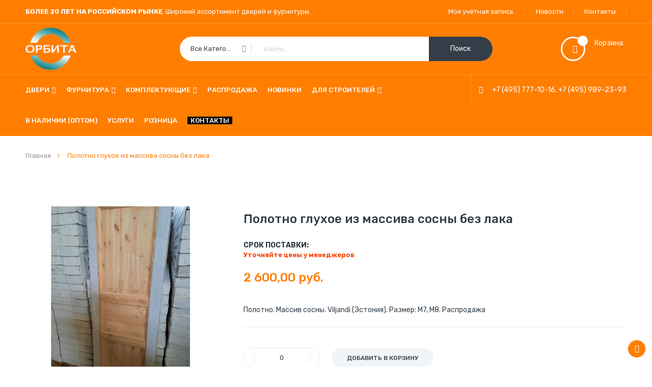

--- FILE ---
content_type: text/html; charset=UTF-8
request_url: https://www.orbitadveri.ru/polotno-gluhoe-iz-massiva-sosny-bez-laka
body_size: 25532
content:
<!doctype html>
<html lang="ru">
    <head prefix="og: http://ogp.me/ns# fb: http://ogp.me/ns/fb# product: http://ogp.me/ns/product#">
        <script>
    var BASE_URL = 'https://www.orbitadveri.ru/';
    var require = {
        "baseUrl": "https://www.orbitadveri.ru/static/frontend/razor/razor_home3/ru_RU"
    };
</script>
        <meta charset="utf-8"/>
<meta name="title" content="Полотно глухое из массива сосны без лака  | Viljandi |  Распродажа в Москве"/>
<meta name="description" content="Полотно. Массив сосны.  Viljandi (Эстония). Размер: M7, М8  Распродажа"/>
<meta name="keywords" content="Полотно глухое, массив сосны,Viljandi, распродажа, дверь, одностворчатая, цена, купить в Москве, без лака"/>
<meta name="robots" content="INDEX,FOLLOW"/>
<meta name="viewport" content="width=device-width, initial-scale=1"/>
<meta name="format-detection" content="telephone=no"/>
<title>Полотно глухое из массива сосны без лака  | Viljandi |  Распродажа в Москве</title>
<link  rel="stylesheet" type="text/css"  media="all" href="https://www.orbitadveri.ru/static/frontend/razor/razor_home3/ru_RU/mage/calendar.css" />
<link  rel="stylesheet" type="text/css"  media="all" href="https://www.orbitadveri.ru/static/frontend/razor/razor_home3/ru_RU/css/styles-m.css" />
<link  rel="stylesheet" type="text/css"  media="all" href="https://www.orbitadveri.ru/static/frontend/razor/razor_home3/ru_RU/css/styles-l.css" />
<link  rel="stylesheet" type="text/css"  media="all" href="https://www.orbitadveri.ru/static/frontend/razor/razor_home3/ru_RU/css/bootstrap.css" />
<link  rel="stylesheet" type="text/css"  media="all" href="https://www.orbitadveri.ru/static/frontend/razor/razor_home3/ru_RU/css/font-awesome.min.css" />
<link  rel="stylesheet" type="text/css"  media="all" href="https://www.orbitadveri.ru/static/frontend/razor/razor_home3/ru_RU/css/linearicons.css" />
<link  rel="stylesheet" type="text/css"  media="all" href="https://www.orbitadveri.ru/static/frontend/razor/razor_home3/ru_RU/css/pe-icon-7-stroke.css" />
<link  rel="stylesheet" type="text/css"  media="all" href="https://www.orbitadveri.ru/static/frontend/razor/razor_home3/ru_RU/css/helper.css" />
<link  rel="stylesheet" type="text/css"  media="all" href="https://www.orbitadveri.ru/static/frontend/razor/razor_home3/ru_RU/css/themes.css" />
<link  rel="stylesheet" type="text/css"  media="all" href="https://www.orbitadveri.ru/static/frontend/razor/razor_home3/ru_RU/css/themes3.css" />
<link  rel="stylesheet" type="text/css"  media="all" href="https://www.orbitadveri.ru/static/frontend/razor/razor_home3/ru_RU/Lof_All/lib/owl.carousel/assets/owl.carousel.css" />
<link  rel="stylesheet" type="text/css"  media="all" href="https://www.orbitadveri.ru/static/frontend/razor/razor_home3/ru_RU/Lof_All/lib/fancybox/jquery.fancybox.css" />
<link  rel="stylesheet" type="text/css"  media="all" href="https://www.orbitadveri.ru/static/frontend/razor/razor_home3/ru_RU/Lof_All/lib/fancybox/helpers/jquery.fancybox-thumbs.css" />
<link  rel="stylesheet" type="text/css"  media="all" href="https://www.orbitadveri.ru/static/frontend/razor/razor_home3/ru_RU/Lof_All/lib/bootstrap/css/bootstrap-tiny.css" />
<link  rel="stylesheet" type="text/css"  media="all" href="https://www.orbitadveri.ru/static/frontend/razor/razor_home3/ru_RU/Lof_Gallery/css/font-awesome.min.css" />
<link  rel="stylesheet" type="text/css"  media="all" href="https://www.orbitadveri.ru/static/frontend/razor/razor_home3/ru_RU/Lof_Gallery/css/magnific-popup.css" />
<link  rel="stylesheet" type="text/css"  media="all" href="https://www.orbitadveri.ru/static/frontend/razor/razor_home3/ru_RU/Lof_Gallery/css/photoswipe.css" />
<link  rel="stylesheet" type="text/css"  media="all" href="https://www.orbitadveri.ru/static/frontend/razor/razor_home3/ru_RU/Lof_Gallery/css/photoswipe-default-skin/styles.css" />
<link  rel="stylesheet" type="text/css"  media="all" href="https://www.orbitadveri.ru/static/frontend/razor/razor_home3/ru_RU/Lof_Gallery/css/prettyPhoto.css" />
<link  rel="stylesheet" type="text/css"  media="all" href="https://www.orbitadveri.ru/static/frontend/razor/razor_home3/ru_RU/Lof_Gallery/css/colorbox.css" />
<link  rel="stylesheet" type="text/css"  media="all" href="https://www.orbitadveri.ru/static/frontend/razor/razor_home3/ru_RU/Lof_Gallery/css/camera.css" />
<link  rel="stylesheet" type="text/css"  media="all" href="https://www.orbitadveri.ru/static/frontend/razor/razor_home3/ru_RU/Lof_Gallery/css/styles.css" />
<link  rel="stylesheet" type="text/css"  media="all" href="https://www.orbitadveri.ru/static/frontend/razor/razor_home3/ru_RU/Lof_Gallery/css/effect.css" />
<link  rel="stylesheet" type="text/css"  media="all" href="https://www.orbitadveri.ru/static/frontend/razor/razor_home3/ru_RU/Lof_Gallery/css/skin.css" />
<link  rel="stylesheet" type="text/css"  media="all" href="https://www.orbitadveri.ru/static/frontend/razor/razor_home3/ru_RU/Rokanthemes_Brand/css/styles.css" />
<link  rel="stylesheet" type="text/css"  media="all" href="https://www.orbitadveri.ru/static/frontend/razor/razor_home3/ru_RU/Rokanthemes_QuickView/css/rokan_quickview.css" />
<link  rel="stylesheet" type="text/css"  media="all" href="https://www.orbitadveri.ru/static/frontend/razor/razor_home3/ru_RU/Rokanthemes_RokanBase/css/owl.carousel.css" />
<link  rel="stylesheet" type="text/css"  media="all" href="https://www.orbitadveri.ru/static/frontend/razor/razor_home3/ru_RU/Rokanthemes_RokanBase/css/chosen.css" />
<link  rel="stylesheet" type="text/css"  media="all" href="https://www.orbitadveri.ru/static/frontend/razor/razor_home3/ru_RU/Rokanthemes_RokanBase/css/jquery.fancybox.css" />
<link  rel="stylesheet" type="text/css"  media="all" href="https://www.orbitadveri.ru/static/frontend/razor/razor_home3/ru_RU/Rokanthemes_Themeoption/css/loader.css" />
<link  rel="stylesheet" type="text/css"  media="all" href="https://www.orbitadveri.ru/static/frontend/razor/razor_home3/ru_RU/mage/gallery/gallery.css" />
<link  rel="stylesheet" type="text/css"  media="print" href="https://www.orbitadveri.ru/static/frontend/razor/razor_home3/ru_RU/css/print.css" />
<script  type="text/javascript"  src="https://www.orbitadveri.ru/static/frontend/razor/razor_home3/ru_RU/requirejs/require.js"></script>
<script  type="text/javascript"  src="https://www.orbitadveri.ru/static/frontend/razor/razor_home3/ru_RU/mage/requirejs/mixins.js"></script>
<script  type="text/javascript"  src="https://www.orbitadveri.ru/static/frontend/razor/razor_home3/ru_RU/requirejs-config.js"></script>
<script  type="text/javascript"  src="https://www.orbitadveri.ru/static/frontend/razor/razor_home3/ru_RU/mage/polyfill.js"></script>
<script  type="text/javascript"  src="https://www.orbitadveri.ru/static/frontend/razor/razor_home3/ru_RU/Rokanthemes_PriceCountdown/js/timer.js"></script>
<script  type="text/javascript"  src="https://www.orbitadveri.ru/static/frontend/razor/razor_home3/ru_RU/Rokanthemes_Themeoption/js/jquery.bpopup.min.js"></script>
<link  rel="stylesheet" type="text/css" href="https://fonts.googleapis.com/css?family=Lato:100,100i,300,300i,400,400i,700,700i,900,900i|Rubik:300,300i,400,400i,500,500i,900,900i" />
<link  rel="stylesheet" type="text/css" href="https://fonts.googleapis.com/css?family=Lato:100,100i,300,300i,400,400i,700,700i,900,900i|Poppins:300,400,500,600,700|Rubik:300,300i,400,400i,500,500i,700,700i,900,900i" />
<link  rel="icon" type="image/x-icon" href="https://www.orbitadveri.ru/media/favicon/default/android-chrome-256x256.png" />
<link  rel="shortcut icon" type="image/x-icon" href="https://www.orbitadveri.ru/media/favicon/default/android-chrome-256x256.png" />
<link  rel="canonical" href="https://www.orbitadveri.ru/polotno-gluhoe-iz-massiva-sosny-bez-laka" />
<meta name="google-site-verification" content="iku_Qt-OFbwR9UUI1YJHZBX5sHRAQHfK5sTO6y4qyGQ" />
<meta name='yandex-verification' content='67df15a81cf2eff9' />
<!--0a50fe788754110cdb4bbf61d2a928bd-->
<!-- Yandex.Metrika counter -->
<script type="text/javascript" >
   (function(m,e,t,r,i,k,a){m[i]=m[i]||function(){(m[i].a=m[i].a||[]).push(arguments)};
   m[i].l=1*new Date();k=e.createElement(t),a=e.getElementsByTagName(t)[0],k.async=1,k.src=r,a.parentNode.insertBefore(k,a)})
   (window, document, "script", "https://mc.yandex.ru/metrika/tag.js", "ym");

   ym(12991213, "init", {
        clickmap:true,
        trackLinks:true,
        accurateTrackBounce:true,
        webvisor:true,
        trackHash:true
   });
</script>
<noscript><div><img src="https://mc.yandex.ru/watch/12991213" style="position:absolute; left:-9999px;" alt="" /></div></noscript>
<!-- /Yandex.Metrika counter -->        <link href="//fonts.googleapis.com/css?family=Open+Sans:400,300,700" media="all" rel='stylesheet' type='text/css'/>
<link rel="stylesheet" type="text/css" media="all" href="https://www.orbitadveri.ru/media/rokanthemes/theme_option/custom_default.css?v=1765295990" />
<style type="text/css">
	.nav-open .nav-sections { position: fixed; }
	div.logo { display : inline; }
	.brand-item {
	    display: inline-block;
	    margin-right: 10px;
	    margin-bottom: 10px;
	    text-align: left;
	}
	.brand-item a {
	    display: block;
	    font-size: 11px;
	    text-align: center;
	}
	.brand-item a img {
	    max-width: 100px;
	    border: 1px solid #eee;
	}
		.block-content .brand-item a img  {
		max-width: 100%;
	}
	.hot-deal-slide.owl-theme .owl-buttons,
	.wrapper_slider  .owl-theme .owl-buttons { position: unset; }
	.owl-theme .owl-controls .owl-buttons > div:hover {
		color: #fff;
		background: #30bbef;
		border-color: #30bbef;
	}

	.owl-theme .owl-buttons { top: -6px; }
	.fancybox-opened2 .fancybox-skin { padding: 30px !important; }
	.fancybox-wrap2 .action_button {
	    margin-top: 30px;
	}
	.action_button .button.btn-viewcart {
		padding: 15px 20px;
	    border-radius: 30px;
	    height: 40px;
	    line-height: 10px;
	}

	.popup_avaiable .action_button ul li {
		margin-top: 20px;
	}
	.action_button .button, input[type=submit], button {
		background: #30bbef;
		color: #fff;
		border: 0;
		font-weight: 500;
		font-size: 12px;
		padding: 0 20px;
	}
	.message.info.empty {
		margin: 20px 0;
	}
	.customer-account-login .page-title-wrapper { margin-bottom: 20px; }
	.customer-account-login .page-main .columns {
		margin-bottom: 20px;
	}
	.product-grid .item-product:before {
		    height: calc(100% - 60px);
	}
	#billing-new-address-form .street legend span {
	    display: block !important;
        color: #2f2f2f;
	}
	body #billing-new-address-form .field {
		overflow: hidden;
	}
	.post-paginav .pages .action.next:before {
		color: #333e48;
	}
	.post-paginav .pages li:hover .action.next:before {
		color: #fff;
	}
	 #quick-window .quick-view-content .detail-info-product-view .title-product-quickview {
 	    font-size: 24px;
	    font-weight: 500;
	    color: #333e48;
	    text-transform: none;
	    padding: 0;
	    margin: 0;
	 }

	 /*Search*/

	.search .product-info .title-product {
	    font-family: 'Rubik', sans-serif;
	    font-size: 18px;
	    font-weight: 400;
	    color: #333e48;
	}
	.search .product-info .product-rating .product-reviews-summary {
	    margin: 5px 0 0;
	}
	.search .product-info .info-price {
	    margin-top: 7px;
	}
	.search .product-desc {
	    font-family: 'Rubik', sans-serif;
	    font-weight: 400;
	    color: #333e48;
	    font-size: 14px;
	    line-height: 22px;
	}
	.search .product-info .product-desc p {
	    font-weight: 400;
	    font-size: 14px;
	    color: #333e48;
	    margin-bottom: 20px;
	}
	.search .product-desc ul li {
	    list-style: disc;
	}


	.search .product-info .product-info-cart .product-extra-link .wishlist-link.action.towishlist:before {
	    content: "\f08a";
	    font-family: FontAwesome;
	    font-size: 16px;
	    color: #555555;
	}
	.search .product-info .product-info-cart .product-extra-link .wishlist-link.action.towishlist:hover {
	    background: #ff7e00;
	    border-color: #ff7e00;
	}

	.search .product-info .product-info-cart .product-extra-link .compare-link.action.tocompare:before {
	    content: "\f066";
	    font-family: FontAwesome;
	    font-size: 16px;
	    color: #555555;
	}
	.search .product-info .product-info-cart .product-extra-link .compare-link.action.tocompare:hover {
	    background: #ff7e00;
	    border-color: #ff7e00;
	}
	.search .product-info .product-info-cart .product-extra-link .wishlist-link.action.towishlist:hover:before {
		    color: #ffffff;
		}
	.search  .product-info .product-info-cart .product-extra-link .compare-link.action.tocompare:hover:before {
	    color: #ffffff;
}
	.search .product-list .product-info .product-info-cart .addcart-link:hover {
	    background: #ff7e00;
	    color: #ffffff;
	    border: 0;
	}

	.search .product-list .product-info .product-info-cart .addcart-link {
	    font-family: 'Rubik', sans-serif;
	    font-weight: 500;
	    font-size: 12px;
	    color: #333e48;
	    background: #f2f5f7;
	    padding: 0 40px;
	    height: 40px;
	    text-transform: uppercase;
	    border: 1px solid #eeeeee;
	}
   .search .product-info .info-price .price-box.price-final_price .special-price .price,
	.search .product-info .info-price .price-box.price-final_price .price-container .price {
	    font-family: 'Rubik', sans-serif;
	    font-weight: 500;
	    font-size: 16px;
	    color: #ff7e00;
	    margin-right: 7px;
	}
	.search .product-info .info-price .price-box.price-final_price .old-price .price {
	    font-family: 'Rubik', sans-serif;
	    font-weight: 400;
	    font-size: 16px;
	    color: #b5b5b5;
	}
	.catalog-product_compare-index .action.print {
	    float: right;
	    margin: 15px 0;
	}
	.catalog-product_compare-index .table th {
	    display: table-cell;
	    border-radius: 0 !important;
	    border-bottom: 1px solid #eee !important;
	}
	.table:not(.cart):not(.totals) > thead > tr > th, .table:not(.cart):not(.totals) > tbody > tr > th, .table:not(.cart):not(.totals) > tfoot > tr > th, .table:not(.cart):not(.totals) > thead > tr > td, .table:not(.cart):not(.totals) > tbody > tr > td, .table:not(.cart):not(.totals) > tfoot > tr > td{
		    border: 1px solid #d1d1d1;
	}
	.table-comparison .cell.remove {
		text-align: center;
	}

	/*style custommenu*/

	.main-nav > ul > li.fullwidth > .sub-menu:after, .main-nav ul li.fullwidth .subchildmenu:after,
	.main-nav > ul > li.menu-item-has-children.fullwidth li.menu-item-has-children > a::after, .main-nav ul li.fullwidth .subchildmenu > li > a:after {
		display: none;
	}
	.custommenu.navigation li.level0.fullwidth > .submenu {
		padding: 0;
	}
	.custommenu.navigation li.level0.fullwidth > .submenu .subchildmenu {
		width: 100%;
		opacity: 1;
		visibility: visible;
		margin: 0;
	}
	.custommenu.navigation li.level0.fullwidth > .submenu .subchildmenu li {
		padding: 0;
	}
	.custommenu.navigation li.level0.fullwidth .subchildmenu.mega-columns.columns4 > li {
		float: left;
		width: 25%;
	}
	.custommenu.navigation li.level0.fullwidth .subchildmenu.mega-columns.columns4 > li a {
		border: none;
	}
	.custommenu.navigation li.level0.fullwidth .subchildmenu.mega-columns.columns4 > li >a {
		font-weight: 500;
	}
	.main-nav ul li.fullwidth .subchildmenu, .main-nav ul li.fullwidth .subchildmenu li .subchildmenu{
		position: unset;
		opacity: 1;
		visibility: visible;
	}
	.main-nav ul li.fullwidth .subchildmenu li .subchildmenu {
		border: none;
	}
	.main-nav ul li.fullwidth .subchildmenu li .subchildmenu > li > a{
		border: none;
	}
	.map_iframe {
		text-align: center;
	}
	.shop-tab-title .shop-tab-select .block {
		display: none;
	}

	.content-item-product .product-extra-link {
		opacity: 1;
	    visibility: visible;
	    display: inline-block;
	    -moz-transform: translateX(0px);
	    -webkit-transform: translateX(0px);
	    -o-transform: translateX(0px);
	    -ms-transform: translateX(0px);
	    transform: translateX(0px);
	    -webkit-transition: all 0.2s linear;
	    -moz-transition: all 0.2s linear;
	    -ms-transition: all 0.2s linear;
	    -o-transition: all 0.2s linear;
	    transition: all 0.2s linear;
	}
	.search .product-info .product-info-cart .product-extra-link .wishlist-link.action.towishlist {
	    border: 1px solid #eee;
	    width: 40px;
	    height: 40px;
	    line-height: 40px;
	    text-align: center;
	    background: #f2f5f7;
	    display: inline-block;
	    border-radius: 100%;
	}
	.search .product-info .product-info-cart .product-extra-link .compare-link.action.tocompare {
	    border: 1px solid #eee;
	    width: 40px;
	    height: 40px;
	    line-height: 40px;
	    text-align: center;
	    background: #f2f5f7;
	    display: inline-block;
	    border-radius: 100%;
	}
	/*end custommenu*/
	.quick-view-content .product-options-bottom .box-tocart .field.qty {
	    padding-right: 15px;
	    padding-left: 15px;
	}
	.quick-view-content .product-options-bottom .box-tocart .field.qty .control input {
	    padding: 0;
	    height: auto;
	    line-height: 1;
	}
	.page-layout-1column .product-info-main {
	    width: auto;
	    float: none;
	}
	body #quick-window .quick-view-content {
	    padding: 20px;
	    overflow: hidden;
	}
	@media (min-width: 768px) {
		.custommenu.navigation li.level0 .submenu {
		    display: none;
		}
	}

</style>
<!-- BEGIN GOOGLE VERIFICATION TAG -->
<!-- END GOOGLE VERIFICATION TAG -->
<!-- BEGIN GTAG GLOBAL TAG -->
<!-- END GTAG GLOBAL TAG -->


<meta property="og:type" content="product" />
<meta property="og:title"
      content="Полотно глухое из массива сосны без лака" />
<meta property="og:image"
      content="https://www.orbitadveri.ru/media/catalog/product/cache/7caecf67fe5b3d56831370c0565f9951/m/a/massiv-sosny-estonskij-2600_.jpg" />
<meta property="og:description"
      content="Полотно. Массив сосны.  Viljandi (Эстония). Размер: M7, М8. Распродажа" />
<meta property="og:url" content="https://www.orbitadveri.ru/polotno-gluhoe-iz-massiva-sosny-bez-laka" />
    <meta property="product:price:amount" content="2600"/>
    <meta property="product:price:currency"
      content="RUB"/>
    </head>
    <body data-container="body"
          data-mage-init='{"loaderAjax": {}, "loader": { "icon": "https://www.orbitadveri.ru/static/frontend/razor/razor_home3/ru_RU/images/loader-2.gif"}}'
        itemtype="http://schema.org/Product" itemscope="itemscope" class="catalog-product-view product-polotno-gluhoe-iz-massiva-sosny-bez-laka page-layout-1column">
        <script>
    require.config({
        map: {
            '*': {
                wysiwygAdapter: 'mage/adminhtml/wysiwyg/tiny_mce/tinymce4Adapter'
            }
        }
    });
</script>

    <script>
        require.config({
            deps: [
                'jquery',
                'mage/translate',
                'jquery/jquery-storageapi'
            ],
            callback: function ($) {
                'use strict';

                var dependencies = [],
                    versionObj;

                $.initNamespaceStorage('mage-translation-storage');
                $.initNamespaceStorage('mage-translation-file-version');
                versionObj = $.localStorage.get('mage-translation-file-version');

                
                if (versionObj.version !== '7c3de420b7b0b8f661d9b47a47e51af5d9dbd75f') {
                    dependencies.push(
                        'text!js-translation.json'
                    );

                }

                require.config({
                    deps: dependencies,
                    callback: function (string) {
                        if (typeof string === 'string') {
                            $.mage.translate.add(JSON.parse(string));
                            $.localStorage.set('mage-translation-storage', string);
                            $.localStorage.set(
                                'mage-translation-file-version',
                                {
                                    version: '7c3de420b7b0b8f661d9b47a47e51af5d9dbd75f'
                                }
                            );
                        } else {
                            $.mage.translate.add($.localStorage.get('mage-translation-storage'));
                        }
                    }
                });
            }
        });
    </script>

<script type="text/x-magento-init">
    {
        "*": {
            "mage/cookies": {
                "expires": null,
                "path": "\u002F",
                "domain": ".www.orbitadveri.ru",
                "secure": false,
                "lifetime": "3600"
            }
        }
    }
</script>
    <noscript>
        <div class="message global noscript">
            <div class="content">
                <p>
                    <strong>JavaScript seems to be disabled in your browser.</strong>
                    <span>For the best experience on our site, be sure to turn on Javascript in your browser.</span>
                </p>
            </div>
        </div>
    </noscript>
<!-- BEGIN GTAG CART SCRIPT -->
<!-- END GTAG CART SCRIPT -->

<div class="page-wrapper"><div id="header" class="header-container">
	<div class="header-content">
		<div class="top-header">
			<div class="container">
				<div class="row">
					<div class="col-md-6 col-lg-6 hidden-xs hidden-sm">	
						<div class="top-bar-left">
							<div class="top-text-left"><div class="top-text-left"  style="white-space: nowrap;"><strong  style="white-space: nowrap;">БОЛЕЕ 20 ЛЕТ НА РОССИЙСКОМ РЫНКЕ</strong>. Широкий ассортимент дверей и фурнитуры</div> </div>
						</div>
					</div>
					<div class="col-xs-12 col-md-6 col-lg-6">
						<div class="top-bar-right">
							
																					<div class="top-info">
								<div class="top-account has-child">
									<ul class="header links"><li>
	<a href="https://www.orbitadveri.ru/customer/account/" title="Моя учётная запись"> 
		<i class="fa fa-user"></i>
		Моя учётная запись	</a>
</li><li class="authorization-link" data-label="или">
    <a title="Войти" href="https://www.orbitadveri.ru/customer/account/login/referer/aHR0cHM6Ly93d3cub3JiaXRhZHZlcmkucnUvcG9sb3Ruby1nbHVob2UtaXotbWFzc2l2YS1zb3NueS1iZXotbGFrYQ%2C%2C/">
        <i class="fa fa-unlock-alt"></i>        Войти    </a>
</li>
<!-- <li>
	<a href="https://www.orbitadveri.ru/customer/account/create/" title="Create Account"> 
		<i class="fa fa-registered"></i>
		Create Account	</a>
</li> --><li><a href="https://www.orbitadveri.ru/blog/category/novost/" >Новости</a></li><li><a href="https://www.orbitadveri.ru/kontakti/" >Контакты</a></li></ul>								</div>
							</div>
						</div>
					</div>
				</div>
			</div>
		</div>
	    <div class="header">
	    	<div class="header_main">
		    	<div class="header-main">
	          		<div class="container">
	          			<div class="row">
				          	<div class="wp-header">
					            <div class="col-md-3 col-sm-3 col-xs-12">
									<div class="logo">
    <a href="https://www.orbitadveri.ru/" title="Орбита Двери">
	<img src="https://www.orbitadveri.ru/media/logo/stores/1/orbt-blue-logo-3_1.png"
		 alt="Орбита Двери"
		 width="100"		 height="90"	/>
    </a>
</div>
								</div>
					            <div class="col-md-9 col-sm-9 col-xs-12 top-search">
						            <div class="mini-cart-wrapper">
							              <div class="mini-carts">
							                
<div data-block="minicart" class="minicart-wrapper">
    <a class="showcart header-mini-cart" href="https://www.orbitadveri.ru/checkout/cart/"
       data-bind="scope: 'minicart_content'">
        <!-- <span class="text">Корзина</span> -->
        <span class="counter qty empty"
              data-bind="css: { empty: !!getCartParam('summary_count') == false }, blockLoader: isLoading">
			<!-- <span class="icon-cart-header"><i class="menu-icon  icon flaticon-shopping-cart6">&nbsp;</i></span> -->
            <span class="total-mini-cart-item">
            <!-- ko text: getCartParam('summary_count') --><!-- /ko -->
            <!-- ko i18n: 'item(s)' --><!-- /ko -->
            </span>
        </span>
        <span class="content-cart hidden-xs">
            <span class="my-cart">Корзина:</span>
            <span class="total-mini-cart-price hidden"  data-bind="html: getCartParam('subtotal')"></span>        </span>

    </a>
            <div class="block block-minicart empty"
             data-role="dropdownDialog"
             data-mage-init='{"dropdownDialog":{
                "appendTo":"[data-block=minicart]",
                "triggerTarget":".showcart",
                "timeout": "2000",
                "closeOnMouseLeave": true,
                "closeOnEscape": true,
                "triggerClass":"active",
                "parentClass":"active",
                "buttons":[]}}'>
            <div id="minicart-content-wrapper" data-bind="scope: 'minicart_content'">
                <!-- ko template: getTemplate() --><!-- /ko -->
            </div>
                    </div>
        <script>
        window.checkout = {"shoppingCartUrl":"https:\/\/www.orbitadveri.ru\/checkout\/cart\/","checkoutUrl":"https:\/\/www.orbitadveri.ru\/checkout\/","updateItemQtyUrl":"https:\/\/www.orbitadveri.ru\/checkout\/sidebar\/updateItemQty\/","removeItemUrl":"https:\/\/www.orbitadveri.ru\/checkout\/sidebar\/removeItem\/","imageTemplate":"Magento_Catalog\/product\/image_with_borders","baseUrl":"https:\/\/www.orbitadveri.ru\/","minicartMaxItemsVisible":3,"websiteId":"1","maxItemsToDisplay":10,"storeId":"1","customerLoginUrl":"https:\/\/www.orbitadveri.ru\/customer\/account\/login\/referer\/aHR0cHM6Ly93d3cub3JiaXRhZHZlcmkucnUvcG9sb3Ruby1nbHVob2UtaXotbWFzc2l2YS1zb3NueS1iZXotbGFrYQ%2C%2C\/","isRedirectRequired":false,"autocomplete":"off","captcha":{"user_login":{"isCaseSensitive":false,"imageHeight":50,"imageSrc":"","refreshUrl":"https:\/\/www.orbitadveri.ru\/captcha\/refresh\/","isRequired":false,"timestamp":1765295990}}};
    </script>
    <script type="text/x-magento-init">
    {
        "[data-block='minicart']": {
            "Magento_Ui/js/core/app": {"components":{"minicart_content":{"children":{"subtotal.container":{"children":{"subtotal":{"children":{"subtotal.totals":{"config":{"display_cart_subtotal_incl_tax":1,"display_cart_subtotal_excl_tax":0,"template":"Magento_Tax\/checkout\/minicart\/subtotal\/totals"},"children":{"subtotal.totals.msrp":{"component":"Magento_Msrp\/js\/view\/checkout\/minicart\/subtotal\/totals","config":{"displayArea":"minicart-subtotal-hidden","template":"Magento_Msrp\/checkout\/minicart\/subtotal\/totals"}}},"component":"Magento_Tax\/js\/view\/checkout\/minicart\/subtotal\/totals"}},"component":"uiComponent","config":{"template":"Magento_Checkout\/minicart\/subtotal"}}},"component":"uiComponent","config":{"displayArea":"subtotalContainer"}},"item.renderer":{"component":"uiComponent","config":{"displayArea":"defaultRenderer","template":"Magento_Checkout\/minicart\/item\/default"},"children":{"item.image":{"component":"Magento_Catalog\/js\/view\/image","config":{"template":"Magento_Catalog\/product\/image","displayArea":"itemImage"}},"checkout.cart.item.price.sidebar":{"component":"uiComponent","config":{"template":"Magento_Checkout\/minicart\/item\/price","displayArea":"priceSidebar"}}}},"extra_info":{"component":"uiComponent","config":{"displayArea":"extraInfo"}},"promotion":{"component":"uiComponent","config":{"displayArea":"promotion"}}},"config":{"itemRenderer":{"default":"defaultRenderer","simple":"defaultRenderer","virtual":"defaultRenderer"},"template":"Magento_Checkout\/minicart\/content"},"component":"Magento_Checkout\/js\/view\/minicart"}},"types":[]}        },
        "*": {
            "Magento_Ui/js/block-loader": "https://www.orbitadveri.ru/static/frontend/razor/razor_home3/ru_RU/images/loader-1.gif"
        }
    }
    </script>
</div>
							              </div>
						             </div>
					                <div class="smart-search search-by-cateogry">
	<form class="form minisearch" id="search_mini_form" action="https://www.orbitadveri.ru/catalogsearch/result/" method="get">
		<div class="select-category">
			<select name="cat" id="choose_category">
				<option value="">Все категории</option>
									<option  value="19">Двери</option>
										<option  value="28">Фурнитура</option>
										<option  value="48">Комплектующие</option>
										<option  value="41">Распродажа</option>
										<option  value="3">Новинки</option>
										<option  value="80">Для строителей</option>
										<option  value="119">В наличии (оптом)</option>
								</select>
		</div>
		<div class="smart-search-form">
			<input id="search"
			   data-mage-init='{"quickSearch":{
					"formSelector":"#search_mini_form",
					"url":"https://www.orbitadveri.ru/search/ajax/suggest/",
					"destinationSelector":"#search_autocomplete"}
			   }'
			   type="text"
			   name="q"
			   value=""
			   placeholder="Найти..."
			   class="input-text"
			   maxlength="128"
			   role="combobox"
			   aria-haspopup="false"
			   aria-autocomplete="both"
			   aria-expanded="false"
			   autocomplete="off"/>
			   <div id="search_autocomplete" class="search-autocomplete"></div>
						<button type="submit"
					title="Поиск"
			><span>Поиск</span>
			</button>
		</div>
	</form>
</div>

<script type="text/javascript">
    require([
        'jquery',
        'rokanthemes/choose'
    ], function ($) {
		$("#choose_category").chosen();
    });
</script>
					            </div>	
					        </div>	
					    </div>
			        </div>    
		    	</div>
		    </div>
		    <div class="header-control header-nav">
		    	<div class="container">
		    		<div class="row">
						<span data-action="toggle-nav" class="action nav-toggle"><span>Toggle Nav</span></span>
						<div class="hidden-lg hidden-md hidden-sm">
																					    <div class="sections nav-sections category-dropdown">
                <div class="section-items nav-sections category-dropdown-items" data-mage-init='{"tabs":{"openedState":"active"}}'>
                                            <div class="section-item-title nav-sections category-dropdown-item-title" data-role="collapsible">
                    <a class="nav-sections category-dropdown-item-switch" data-toggle="switch" href="#menu.vertical"></a>
                </div>
                <div class="section-item-content nav-sections category-dropdown-item-content" id="menu.vertical" data-role="content">
<nav class="navigation verticalmenu side-verticalmenu">
	<h2 class="title-category-dropdown"><span>Shop By Department</span></h2>
    <ul class="togge-menu list-category-dropdown" style="display:none;">
        <li class="ui-menu-item level0 fullwidth "><div class="open-children-toggle"></div><a href="https://www.orbitadveri.ru/dveri" class="level-top"><span>Двери</span></a><div class="level0 submenu"><div class="row"><ul class="subchildmenu col-sm-12 mega-columns columns4"><li class="ui-menu-item level1 parent parent-ul-cat-mega-menu"><div class="open-children-toggle"></div><a class="title-cat-mega-menu" href="https://www.orbitadveri.ru/dveri/kapelli"><span>Пластиковые двери Kapelli /Капель</span></a><ul class="subchildmenu "><li class="ui-menu-item level2 "><a href="https://www.orbitadveri.ru/dveri/kapelli/kapelli-multicolor"><span>KAPELLI Мulticolor </span></a></li><li class="ui-menu-item level2 "><a href="https://www.orbitadveri.ru/dveri/kapelli/kapelli-classic"><span>KAPELLI Classic</span></a></li><li class="ui-menu-item level2 "><a href="https://www.orbitadveri.ru/dveri/kapelli/kapelli-ecoline"><span>KAPELLI Ecoline</span></a></li><li class="ui-menu-item level2 "><a href="https://www.orbitadveri.ru/dveri/kapelli/kapelli-eco"><span>KAPELLI Eco </span></a></li><li class="ui-menu-item level2 "><a href="https://www.orbitadveri.ru/dveri/kapelli/kapelli-majatnikovye"><span>KAPELLI маятниковые </span></a></li><li class="ui-menu-item level2 "><a href="https://www.orbitadveri.ru/dveri/kapelli/kapelli-protivopozharnye"><span>KAPELLI противопожарные</span></a></li><li class="ui-menu-item level2 "><a href="https://www.orbitadveri.ru/dveri/kapelli/kapelli-nestandartnye"><span>KAPELLI нестандартные</span></a></li></ul></li><li class="ui-menu-item level1 parent-ul-cat-mega-menu"><a class="title-cat-mega-menu" href="https://www.orbitadveri.ru/dveri/cpl"><span>Двери CPL</span></a></li><li class="ui-menu-item level1 parent-ul-cat-mega-menu"><a class="title-cat-mega-menu" href="https://www.orbitadveri.ru/dveri/proektnie-dveri"><span>Проектные двери</span></a></li><li class="ui-menu-item level1 parent-ul-cat-mega-menu"><a class="title-cat-mega-menu" href="https://www.orbitadveri.ru/dveri/vlagostoikie"><span>Влагостойкие двери</span></a></li><li class="ui-menu-item level1 parent parent-ul-cat-mega-menu"><div class="open-children-toggle"></div><a class="title-cat-mega-menu" href="https://www.orbitadveri.ru/dveri/tehnicheskie"><span>Технические двери</span></a><ul class="subchildmenu "><li class="ui-menu-item level2 "><a href="https://www.orbitadveri.ru/dveri/tehnicheskie/teh-derevyannie"><span>Деревянные</span></a></li><li class="ui-menu-item level2 "><a href="https://www.orbitadveri.ru/dveri/tehnicheskie/teh-metallicheskie"><span>Металлические</span></a></li><li class="ui-menu-item level2 "><a href="https://www.orbitadveri.ru/dveri/tehnicheskie/tehnicheskie-plastikovie"><span>Пластиковые</span></a></li></ul></li><li class="ui-menu-item level1 parent parent-ul-cat-mega-menu"><div class="open-children-toggle"></div><a class="title-cat-mega-menu" href="https://www.orbitadveri.ru/dveri/okrashennie"><span>Окрашенные Белые и Серые двери </span></a><ul class="subchildmenu "><li class="ui-menu-item level2 "><a href="https://www.orbitadveri.ru/dveri/okrashennie/dveri-gluhiye-okrashennie"><span>Глухие</span></a></li><li class="ui-menu-item level2 "><a href="https://www.orbitadveri.ru/dveri/okrashennie/dveri-pod-steklo-okrashennie"><span>Под стекло</span></a></li></ul></li><li class="ui-menu-item level1 parent parent-ul-cat-mega-menu"><div class="open-children-toggle"></div><a class="title-cat-mega-menu" href="https://www.orbitadveri.ru/dveri/protivopozharnie"><span>Противопожарные двери</span></a><ul class="subchildmenu "><li class="ui-menu-item level2 "><a href="https://www.orbitadveri.ru/dveri/protivopozharnie/derevyannie-protivopozharnie"><span>Деревянные</span></a></li><li class="ui-menu-item level2 "><a href="https://www.orbitadveri.ru/dveri/protivopozharnie/metallicheskie-protivopozharnie"><span>Металлические</span></a></li><li class="ui-menu-item level2 "><a href="https://www.orbitadveri.ru/dveri/protivopozharnie/plastikovie-protivopozharnie"><span>Пластиковые</span></a></li></ul></li><li class="ui-menu-item level1 parent-ul-cat-mega-menu"><a class="title-cat-mega-menu" href="https://www.orbitadveri.ru/dveri/medicinskie"><span>Медицинские двери</span></a></li><li class="ui-menu-item level1 parent-ul-cat-mega-menu"><a class="title-cat-mega-menu" href="https://www.orbitadveri.ru/dveri/ofisnie"><span>Офисные двери</span></a></li><li class="ui-menu-item level1 parent-ul-cat-mega-menu"><a class="title-cat-mega-menu" href="https://www.orbitadveri.ru/dveri/metallicheskie-dveri"><span>Металлические двери</span></a></li><li class="ui-menu-item level1 parent parent-ul-cat-mega-menu"><div class="open-children-toggle"></div><a class="title-cat-mega-menu" href="https://www.orbitadveri.ru/dveri/mezhkomnatnie"><span>Межкомнатные двери</span></a><ul class="subchildmenu "><li class="ui-menu-item level2 "><a href="https://www.orbitadveri.ru/dveri/mezhkomnatnie/uljanovskie"><span>Ульяновские двери</span></a></li></ul></li><li class="ui-menu-item level1 parent parent-ul-cat-mega-menu"><div class="open-children-toggle"></div><a class="title-cat-mega-menu" href="https://www.orbitadveri.ru/dveri/laminirovannie"><span>Ламинированные двери</span></a><ul class="subchildmenu "><li class="ui-menu-item level2 "><a href="https://www.orbitadveri.ru/dveri/laminirovannie/dveri-gluhiye-laminirovannie"><span>Глухие</span></a></li><li class="ui-menu-item level2 "><a href="https://www.orbitadveri.ru/dveri/laminirovannie/dveri-pod-steklo-laminirovannie"><span>Под стекло</span></a></li></ul></li><li class="ui-menu-item level1 parent-ul-cat-mega-menu"><a class="title-cat-mega-menu" href="https://www.orbitadveri.ru/dveri/ekoshpon"><span>Двери из экошпона</span></a></li><li class="ui-menu-item level1 parent-ul-cat-mega-menu"><a class="title-cat-mega-menu" href="https://www.orbitadveri.ru/dveri/tambur"><span>Тамбурные двери</span></a></li><li class="ui-menu-item level1 parent-ul-cat-mega-menu"><a class="title-cat-mega-menu" href="https://www.orbitadveri.ru/dveri/ljuki"><span>Люки</span></a></li></ul></div></div></li><li class="ui-menu-item level0 fullwidth "><div class="open-children-toggle"></div><a href="https://www.orbitadveri.ru/furnitura" class="level-top"><span>Фурнитура</span></a><div class="level0 submenu"><div class="row"><ul class="subchildmenu col-sm-12 mega-columns columns4"><li class="ui-menu-item level1 parent-ul-cat-mega-menu"><a class="title-cat-mega-menu" href="https://www.orbitadveri.ru/furnitura/ruchki"><span>Ручки</span></a></li><li class="ui-menu-item level1 parent-ul-cat-mega-menu"><a class="title-cat-mega-menu" href="https://www.orbitadveri.ru/furnitura/dovodchiki"><span>Доводчики</span></a></li><li class="ui-menu-item level1 parent-ul-cat-mega-menu"><a class="title-cat-mega-menu" href="https://www.orbitadveri.ru/furnitura/zavertki"><span>Завертки</span></a></li><li class="ui-menu-item level1 parent-ul-cat-mega-menu"><a class="title-cat-mega-menu" href="https://www.orbitadveri.ru/furnitura/zamki"><span>Замки</span></a></li><li class="ui-menu-item level1 parent-ul-cat-mega-menu"><a class="title-cat-mega-menu" href="https://www.orbitadveri.ru/furnitura/klyuchevini"><span>Ключевины</span></a></li><li class="ui-menu-item level1 parent-ul-cat-mega-menu"><a class="title-cat-mega-menu" href="https://www.orbitadveri.ru/furnitura/cilidri"><span>Цилиндры</span></a></li><li class="ui-menu-item level1 parent-ul-cat-mega-menu"><a class="title-cat-mega-menu" href="https://www.orbitadveri.ru/furnitura/petli"><span>Петли</span></a></li><li class="ui-menu-item level1 parent-ul-cat-mega-menu"><a class="title-cat-mega-menu" href="https://www.orbitadveri.ru/furnitura/razdvizhnye-mehanizmy"><span>Раздвижные механизмы</span></a></li><li class="ui-menu-item level1 parent-ul-cat-mega-menu"><a class="title-cat-mega-menu" href="https://www.orbitadveri.ru/furnitura/antipanika-sistemi"><span>Системы антипаника</span></a></li><li class="ui-menu-item level1 parent-ul-cat-mega-menu"><a class="title-cat-mega-menu" href="https://www.orbitadveri.ru/furnitura/rasprodazha-furnitury"><span>Распродажа фурнитуры</span></a></li></ul></div></div></li><li class="ui-menu-item level0 fullwidth "><div class="open-children-toggle"></div><a href="https://www.orbitadveri.ru/pogonazh" class="level-top"><span>Комплектующие</span></a><div class="level0 submenu"><div class="row"><ul class="subchildmenu col-sm-12 mega-columns columns4"><li class="ui-menu-item level1 parent-ul-cat-mega-menu"><a class="title-cat-mega-menu" href="https://www.orbitadveri.ru/pogonazh/dobori"><span>Доборы</span></a></li><li class="ui-menu-item level1 parent-ul-cat-mega-menu"><a class="title-cat-mega-menu" href="https://www.orbitadveri.ru/pogonazh/korobki-stojki-i-perekladini"><span>Коробки (стойки и перекладины)</span></a></li><li class="ui-menu-item level1 parent-ul-cat-mega-menu"><a class="title-cat-mega-menu" href="https://www.orbitadveri.ru/pogonazh/nalichniki"><span>Наличники</span></a></li><li class="ui-menu-item level1 parent-ul-cat-mega-menu"><a class="title-cat-mega-menu" href="https://www.orbitadveri.ru/pogonazh/porogi"><span>Пороги</span></a></li><li class="ui-menu-item level1 parent-ul-cat-mega-menu"><a class="title-cat-mega-menu" href="https://www.orbitadveri.ru/pogonazh/otbojnye-plastiny"><span>Отбойные пластины</span></a></li><li class="ui-menu-item level1 parent-ul-cat-mega-menu"><a class="title-cat-mega-menu" href="https://www.orbitadveri.ru/pogonazh/illjuminatory"><span>Иллюминаторы</span></a></li></ul></div></div></li><li class="ui-menu-item level0 fullwidth "><a href="https://www.orbitadveri.ru/rasprodaza" class="level-top"><span>Распродажа</span></a></li><li class="ui-menu-item level0 fullwidth "><a href="https://www.orbitadveri.ru/new" class="level-top"><span>Новинки</span></a></li><li class="ui-menu-item level0 fullwidth "><div class="open-children-toggle"></div><a href="https://www.orbitadveri.ru/stroiteljam" class="level-top"><span>Для строителей</span></a><div class="level0 submenu"><div class="row"><ul class="subchildmenu col-sm-12 mega-columns columns4"><li class="ui-menu-item level1 parent-ul-cat-mega-menu"><a class="title-cat-mega-menu" href="https://www.orbitadveri.ru/stroiteljam/gost-475-2016"><span>ГОСТ 475-2016</span></a></li><li class="ui-menu-item level1 parent-ul-cat-mega-menu"><a class="title-cat-mega-menu" href="https://www.orbitadveri.ru/stroiteljam/gost-30247-0-94"><span>ГОСТ 30247.0-94</span></a></li><li class="ui-menu-item level1 parent-ul-cat-mega-menu"><a class="title-cat-mega-menu" href="https://www.orbitadveri.ru/stroiteljam/gost-p-53307-2009"><span>ГОСТ Р 53307-2009</span></a></li><li class="ui-menu-item level1 parent-ul-cat-mega-menu"><a class="title-cat-mega-menu" href="https://www.orbitadveri.ru/stroiteljam/gost-31173-2003"><span>ГОСТ 31173-2003</span></a></li></ul></div></div></li><li class="ui-menu-item level0 fullwidth "><a href="https://www.orbitadveri.ru/v-nalichii" class="level-top"><span>В наличии (оптом)</span></a></li>        <li class="expand-category-link">
        	<a href="javascript:void(0);">All Categories</a>
        </li>
        			</ul>

</nav>

<script type="text/javascript">
    require([
        'jquery',
        'rokanthemes/verticalmenu'
    ], function ($) {
        $(".verticalmenu").VerticalMenu();
		$('.cms-index-index .navigation.verticalmenu .togge-menu').show();
		$('.title-category-dropdown').click(function(event){
			$('.navigation.verticalmenu .togge-menu').slideToggle('slow');
			$(this).toggleClass('active');
		});
		$( document ).ready(function() {
			var lenghtLi = $('.cms-index-index .navigation.verticalmenu .ui-menu-item.level0').length;
			var limitItemShow = 8;
			if(lenghtLi > limitItemShow)
			{
				$('.navigation.verticalmenu .ui-menu-item.level0').each(function( index ) {
					if(index >= (limitItemShow - 1))
					{
						$(this).addClass('orther-link');
						$(this).hide();
					}
				});
				$('.navigation.verticalmenu .expand-category-link').show();
				$('.navigation.verticalmenu .expand-category-link').on( "click", function() {
					$(this).toggleClass('expanding');
					$('.navigation.verticalmenu .ui-menu-item.level0.orther-link').slideToggle('slow');
				});
			}
		});
    });
</script>
</div>
                    </div>
    </div>
						</div>
						<div class="col-lg-9 col-md-8 col-sm-12 col-xs-12 hidden-xs">
							<div class="header-wrapper-sticky enabled-header-sticky">
								<div class="container-header-sticky">
									<div class="logo-sticky"><a href="https://www.orbitadveri.ru/" title="Logo"><img src="https://www.orbitadveri.ru/media/rokanthemes/stickylogo/default/orbitadveri_logo-small.png" alt="Logo"/></a></div>
									<div class="top-menu top-menu-sticky">
									  
<div class="navigation custommenu main-nav" role="navigation">
    <ul>
        
<!-- <li class="ui-menu-item level0"><a class="level-top" href="https://www.orbitadveri.ru/"><span>Home</span></a></li> -->
<li class="ui-menu-item level0 fullwidth menu-item-has-children parent"><div class="open-children-toggle"></div><a href="https://www.orbitadveri.ru/dveri" class="level-top">Двери</a><div class="level0 submenu"><div class="row"><ul class="subchildmenu col-sm-12 mega-columns columns4"><li class="ui-menu-item level1 parent "><div class="open-children-toggle"></div><a href="https://www.orbitadveri.ru/dveri/kapelli"><span>Пластиковые двери Kapelli /Капель</span></a></li><li class="ui-menu-item level1 "><a href="https://www.orbitadveri.ru/dveri/cpl"><span>Двери CPL</span></a></li><li class="ui-menu-item level1 "><a href="https://www.orbitadveri.ru/dveri/proektnie-dveri"><span>Проектные двери</span></a></li><li class="ui-menu-item level1 "><a href="https://www.orbitadveri.ru/dveri/vlagostoikie"><span>Влагостойкие двери</span></a></li><li class="ui-menu-item level1 parent "><div class="open-children-toggle"></div><a href="https://www.orbitadveri.ru/dveri/tehnicheskie"><span>Технические двери</span></a></li><li class="ui-menu-item level1 parent "><div class="open-children-toggle"></div><a href="https://www.orbitadveri.ru/dveri/okrashennie"><span>Окрашенные Белые и Серые двери </span></a></li><li class="ui-menu-item level1 parent "><div class="open-children-toggle"></div><a href="https://www.orbitadveri.ru/dveri/protivopozharnie"><span>Противопожарные двери</span></a></li><li class="ui-menu-item level1 "><a href="https://www.orbitadveri.ru/dveri/medicinskie"><span>Медицинские двери</span></a></li><li class="ui-menu-item level1 "><a href="https://www.orbitadveri.ru/dveri/ofisnie"><span>Офисные двери</span></a></li><li class="ui-menu-item level1 "><a href="https://www.orbitadveri.ru/dveri/metallicheskie-dveri"><span>Металлические двери</span></a></li><li class="ui-menu-item level1 parent "><div class="open-children-toggle"></div><a href="https://www.orbitadveri.ru/dveri/mezhkomnatnie"><span>Межкомнатные двери</span></a></li><li class="ui-menu-item level1 parent "><div class="open-children-toggle"></div><a href="https://www.orbitadveri.ru/dveri/laminirovannie"><span>Ламинированные двери</span></a></li><li class="ui-menu-item level1 "><a href="https://www.orbitadveri.ru/dveri/ekoshpon"><span>Двери из экошпона</span></a></li><li class="ui-menu-item level1 "><a href="https://www.orbitadveri.ru/dveri/tambur"><span>Тамбурные двери</span></a></li><li class="ui-menu-item level1 "><a href="https://www.orbitadveri.ru/dveri/ljuki"><span>Люки</span></a></li></ul></div></div></li><li class="ui-menu-item level0 fullwidth menu-item-has-children parent"><div class="open-children-toggle"></div><a href="https://www.orbitadveri.ru/furnitura" class="level-top">Фурнитура</a><div class="level0 submenu"><div class="row"><ul class="subchildmenu col-sm-12 mega-columns columns4"><li class="ui-menu-item level1 "><a href="https://www.orbitadveri.ru/furnitura/ruchki"><span>Ручки</span></a></li><li class="ui-menu-item level1 "><a href="https://www.orbitadveri.ru/furnitura/dovodchiki"><span>Доводчики</span></a></li><li class="ui-menu-item level1 "><a href="https://www.orbitadveri.ru/furnitura/zavertki"><span>Завертки</span></a></li><li class="ui-menu-item level1 "><a href="https://www.orbitadveri.ru/furnitura/zamki"><span>Замки</span></a></li><li class="ui-menu-item level1 "><a href="https://www.orbitadveri.ru/furnitura/klyuchevini"><span>Ключевины</span></a></li><li class="ui-menu-item level1 "><a href="https://www.orbitadveri.ru/furnitura/cilidri"><span>Цилиндры</span></a></li><li class="ui-menu-item level1 "><a href="https://www.orbitadveri.ru/furnitura/petli"><span>Петли</span></a></li><li class="ui-menu-item level1 "><a href="https://www.orbitadveri.ru/furnitura/razdvizhnye-mehanizmy"><span>Раздвижные механизмы</span></a></li><li class="ui-menu-item level1 "><a href="https://www.orbitadveri.ru/furnitura/antipanika-sistemi"><span>Системы антипаника</span></a></li><li class="ui-menu-item level1 "><a href="https://www.orbitadveri.ru/furnitura/rasprodazha-furnitury"><span>Распродажа фурнитуры</span></a></li></ul></div></div></li><li class="ui-menu-item level0 fullwidth menu-item-has-children parent"><div class="open-children-toggle"></div><a href="https://www.orbitadveri.ru/pogonazh" class="level-top">Комплектующие</a><div class="level0 submenu"><div class="row"><ul class="subchildmenu col-sm-12 mega-columns columns4"><li class="ui-menu-item level1 "><a href="https://www.orbitadveri.ru/pogonazh/dobori"><span>Доборы</span></a></li><li class="ui-menu-item level1 "><a href="https://www.orbitadveri.ru/pogonazh/korobki-stojki-i-perekladini"><span>Коробки (стойки и перекладины)</span></a></li><li class="ui-menu-item level1 "><a href="https://www.orbitadveri.ru/pogonazh/nalichniki"><span>Наличники</span></a></li><li class="ui-menu-item level1 "><a href="https://www.orbitadveri.ru/pogonazh/porogi"><span>Пороги</span></a></li><li class="ui-menu-item level1 "><a href="https://www.orbitadveri.ru/pogonazh/otbojnye-plastiny"><span>Отбойные пластины</span></a></li><li class="ui-menu-item level1 "><a href="https://www.orbitadveri.ru/pogonazh/illjuminatory"><span>Иллюминаторы</span></a></li></ul></div></div></li><li class="ui-menu-item level0 fullwidth"><a href="https://www.orbitadveri.ru/rasprodaza" class="level-top">Распродажа</a></li><li class="ui-menu-item level0 fullwidth"><a href="https://www.orbitadveri.ru/new" class="level-top">Новинки</a></li><li class="ui-menu-item level0 fullwidth menu-item-has-children parent"><div class="open-children-toggle"></div><a href="https://www.orbitadveri.ru/stroiteljam" class="level-top">Для строителей</a><div class="level0 submenu"><div class="row"><ul class="subchildmenu col-sm-12 mega-columns columns4"><li class="ui-menu-item level1 "><a href="https://www.orbitadveri.ru/stroiteljam/gost-475-2016"><span>ГОСТ 475-2016</span></a></li><li class="ui-menu-item level1 "><a href="https://www.orbitadveri.ru/stroiteljam/gost-30247-0-94"><span>ГОСТ 30247.0-94</span></a></li><li class="ui-menu-item level1 "><a href="https://www.orbitadveri.ru/stroiteljam/gost-p-53307-2009"><span>ГОСТ Р 53307-2009</span></a></li><li class="ui-menu-item level1 "><a href="https://www.orbitadveri.ru/stroiteljam/gost-31173-2003"><span>ГОСТ 31173-2003</span></a></li></ul></div></div></li><li class="ui-menu-item level0 fullwidth"><a href="https://www.orbitadveri.ru/v-nalichii" class="level-top">В наличии (оптом)</a></li>
<li class="ui-menu-item level0"><a class="level-top" href="https://www.orbitadveri.ru/uslugi/"><span>Услуги</span></a></li>
<li class="ui-menu-item level0"><a class="level-top" href="http://orbitas.ru/" target="_blank"><span>Розница</span></a></li>
<li class="ui-menu-item level0"><a class="level-top" href="https://www.orbitadveri.ru/kontakti/" style="color:#000"><span style="background-color: black;color: #FFF;">&nbsp;&nbsp;Контакты&nbsp;&nbsp;</span></a></li>
    </ul>
</div>

<script type="text/javascript">
    require([
        'jquery',
        'rokanthemes/custommenu'
    ], function ($) {
        $(".custommenu").CustomMenu();
    });
</script>
									</div>
								</div>
							</div>
						</div>	
						<div class="col-lg-3 col-md-4 col-xs-6 hidden-sm">
							<div class="head-contact"  style="white-space: nowrap;">
  <a href="tel:+74957771016" style="color: #FFF;white-space: nowrap">+7 (495) 777-10-16</a>,
  <a href="tel:+7495 989-23-93" style="color: #FFF">+7 (495) 989-23-93</a> 
</div>
						</div>
					</div>
				</div>
			</div>
	    </div>
	</div>
</div>

<div class="nav-breadcrumbs"><div class="container"><div class="row"><div class="col-sm-12"><div class="breadcrumbs"></div>
<script type="text/x-magento-init">
        {
            ".breadcrumbs": {"breadcrumbs":{"categoryUrlSuffix":"","useCategoryPathInUrl":0,"product":"\u041f\u043e\u043b\u043e\u0442\u043d\u043e \u0433\u043b\u0443\u0445\u043e\u0435 \u0438\u0437 \u043c\u0430\u0441\u0441\u0438\u0432\u0430 \u0441\u043e\u0441\u043d\u044b \u0431\u0435\u0437 \u043b\u0430\u043a\u0430"}}        }
</script>
</div></div></div></div><main id="maincontent" class="page-main container"><a id="contentarea" tabindex="-1"></a>
<div class="page messages"><div data-placeholder="messages"></div>
<div data-bind="scope: 'messages'">
    <!-- ko if: cookieMessages && cookieMessages.length > 0 -->
    <div role="alert" data-bind="foreach: { data: cookieMessages, as: 'message' }" class="messages">
        <div data-bind="attr: {
            class: 'message-' + message.type + ' ' + message.type + ' message',
            'data-ui-id': 'message-' + message.type
        }">
            <div data-bind="html: message.text"></div>
        </div>
    </div>
    <!-- /ko -->
    <!-- ko if: messages().messages && messages().messages.length > 0 -->
    <div role="alert" data-bind="foreach: { data: messages().messages, as: 'message' }" class="messages">
        <div data-bind="attr: {
            class: 'message-' + message.type + ' ' + message.type + ' message',
            'data-ui-id': 'message-' + message.type
        }">
            <div data-bind="html: message.text"></div>
        </div>
    </div>
    <!-- /ko -->
</div>
<script type="text/x-magento-init">
    {
        "*": {
            "Magento_Ui/js/core/app": {
                "components": {
                        "messages": {
                            "component": "Magento_Theme/js/view/messages"
                        }
                    }
                }
            }
    }
</script>
</div><div class="columns"><div class="column main"><div class="product-view"><div class="view-product"><div class="row"><div class="col-md-12 col-xs-12"><div class="main-detail"><div class="row"><div class="col-md-4 col-sm-5 col-xs-12"><div class="product-media"><a id="gallery-prev-area" tabindex="-1"></a>
<div class="action-skip-wrapper"><a class="action skip gallery-next-area"
   href="#gallery-next-area">
    <span>
        Пропустить и перейти к галереям изображений    </span>
</a>
</div><div class="gallery-placeholder _block-content-loading" data-gallery-role="gallery-placeholder">
    <div data-role="loader" class="loading-mask">
        <div class="loader">
            <img src="https://www.orbitadveri.ru/static/frontend/razor/razor_home3/ru_RU/images/loader-1.gif"
                 alt="Загрузка...">
        </div>
    </div>
</div>
<!--Fix for jumping content. Loader must be the same size as gallery.-->
<script>
    var config = {
            "width": 600,
            "thumbheight": 100,
            "navtype": "slides",
            "height": 600        },
        thumbBarHeight = 0,
        loader = document.querySelectorAll('[data-gallery-role="gallery-placeholder"] [data-role="loader"]')[0];

    if (config.navtype === 'horizontal') {
        thumbBarHeight = config.thumbheight;
    }

    loader.style.paddingBottom = ( config.height / config.width * 100) + "%";
</script>
<script type="text/x-magento-init">
    {
        "[data-gallery-role=gallery-placeholder]": {
            "mage/gallery/gallery": {
                "mixins":["magnifier/magnify"],
                "magnifierOpts": {"fullscreenzoom":"5","top":"","left":"","width":"","height":"","eventType":"hover","enabled":false},
                "data": [{"thumb":"https:\/\/www.orbitadveri.ru\/media\/catalog\/product\/cache\/9ad4dd2ea0b4c942e9bc06c220422516\/m\/a\/massiv-sosny-estonskij-2600_.jpg","img":"https:\/\/www.orbitadveri.ru\/media\/catalog\/product\/cache\/7caecf67fe5b3d56831370c0565f9951\/m\/a\/massiv-sosny-estonskij-2600_.jpg","full":"https:\/\/www.orbitadveri.ru\/media\/catalog\/product\/cache\/3637870cf4e5a39f363566d3efd83bff\/m\/a\/massiv-sosny-estonskij-2600_.jpg","caption":"\u041f\u043e\u043b\u043e\u0442\u043d\u043e \u0433\u043b\u0443\u0445\u043e\u0435 \u0438\u0437 \u043c\u0430\u0441\u0441\u0438\u0432\u0430 \u0441\u043e\u0441\u043d\u044b \u0431\u0435\u0437 \u043b\u0430\u043a\u0430","position":"1","isMain":true,"type":"image","videoUrl":null}],
                "options": {
                    "nav": "thumbs",
                                            "loop": 1,
                                                                "keyboard": 1,
                                                                "arrows": 1,
                                                                "allowfullscreen": 1,
                                                            "width": "600",
                    "thumbwidth": "100",
                                            "thumbheight": 100,
                                                                                    "height": 600,
                                                                "transitionduration": 500,
                                        "transition": "slide",
                                            "navarrows": 1,
                                        "navtype": "slides",
                    "navdir": "horizontal"
                },
                "fullscreen": {
                    "nav": "thumbs",
                                            "loop": 1,
                                        "navdir": "horizontal",
                                        "navtype": "slides",
                                                                                    "transitionduration": 500,
                                        "transition": "dissolve"
                },
                "breakpoints": {"mobile":{"conditions":{"max-width":"767px"},"options":{"options":{"nav":"dots"}}}}            }
        }
    }
</script>
<script type="text/x-magento-init">
    {
        "[data-gallery-role=gallery-placeholder]": {
            "Magento_ProductVideo/js/fotorama-add-video-events": {
                "videoData": [{"mediaType":"image","videoUrl":null,"isBase":true}],
                "videoSettings": [{"playIfBase":"0","showRelated":"0","videoAutoRestart":"0"}],
                "optionsVideoData": []            }
        }
    }
</script>
<div class="action-skip-wrapper"><a class="action skip gallery-prev-area"
   href="#gallery-prev-area">
    <span>
        Перейти к началу галереи изображений    </span>
</a>
</div><a id="gallery-next-area" tabindex="-1"></a>
</div></div><div class="col-md-8 col-sm-7 col-xs-12"><div class="detail-info detail-info-product-view product-info product-info-main"><div class="box-inner1"><div class="page-title-wrapper product">
	<div class="container">
		<h1 class="page-title"
						>
			<span class="base" data-ui-id="page-title-wrapper" itemprop="name">Полотно глухое из массива сосны без лака</span>		</h1>
			</div>
</div>
<div class="product-info-price"><div class="product-info-stock-sku">
    <div class="stock available" id="delivery-orbt">
        <strong>Срок поставки:</strong> <span></span>
    </div>
     <div class="info-price" id="price-details-wls">
        <p class="onlyprice2" ><b>Уточняйте цены у менеджеров</b></p>
            </div>

    
<div class="product attribute sku hide">
    <strong class="type">SKU: </strong>    <div class="value" itemprop="sku">R-092</div>
</div>
</div></div><div class="price-box price-final_price" data-role="priceBox" data-product-id="11999" data-price-box="product-id-11999">
    

<span class="price-container price-final_price&#x20;tax&#x20;weee"
         itemprop="offers" itemscope itemtype="http://schema.org/Offer">
        <span  id="product-price-11999"                data-price-amount="2600"
        data-price-type="finalPrice"
        class="price-wrapper "
    ><span class="price">2 600,00 руб.</span></span>
                <meta itemprop="price" content="2600" />
        <meta itemprop="priceCurrency" content="RUB" />
    </span>

</div>

<div class="product attribute overview ">
        <div class="value" itemprop="description">Полотно. Массив сосны.  Viljandi (Эстония). Размер: M7, М8. Распродажа</div>
</div>
</div><div class="attr-info">
<div class="product-add-form">
    <form data-product-sku="R-092"
          action="https://www.orbitadveri.ru/checkout/cart/add/uenc/aHR0cHM6Ly93d3cub3JiaXRhZHZlcmkucnUvcG9sb3Ruby1nbHVob2UtaXotbWFzc2l2YS1zb3NueS1iZXotbGFrYQ%2C%2C/product/11999/" method="post"
          id="product_addtocart_form">
        <input type="hidden" name="product" value="11999" />
        <input type="hidden" name="selected_configurable_option" value="" />
        <input type="hidden" name="related_product" id="related-products-field" value="" />
        <input type="hidden" name="item"  value="11999" />
        <input name="form_key" type="hidden" value="BgiZn5wd6zcZ5k20" />                            		<div class="attr-product">
		<label class="label" for="qty"><span>Кол-во</span></label>
		<div class="info-qty">
			<a class="qty-down" href="#"><i class="fa fa-minus"></i></a>
			<input type="number"
                   name="qty"
                   id="qty"
                   maxlength="12"
                   value="0"
                   title="Количество" class="input-text qty"
                   data-validate="{&quot;required-number&quot;:true,&quot;validate-item-quantity&quot;:{&quot;minAllowed&quot;:0,&quot;maxAllowed&quot;:10000}}"
                   />
            <!-- <input type="number"
                   name="qty"
                   id="qty"
                   maxlength="12"
                   value="1"
                   title="Количество" class="input-text qty"
                   /> -->
			<a class="qty-up" href="#"><i class="fa fa-plus"></i></a>
		</div>
	</div>
		<div class="actions">
		<button type="submit"
				title="Добавить в корзину"
				class="action primary tocart addcart-link"
				id="product-addtocart-button">
				<i class="fa fa-shopping-cart"></i>
				Добавить в корзину		</button>
		
<div id="instant-purchase" data-bind="scope:'instant-purchase'">
    <!-- ko template: getTemplate() --><!-- /ko -->
</div>
<script type="text/x-magento-init">
    {
        "#instant-purchase": {
            "Magento_Ui/js/core/app": {"components":{"instant-purchase":{"component":"Magento_InstantPurchase\/js\/view\/instant-purchase","config":{"template":"Magento_InstantPurchase\/instant-purchase","buttonText":"Instant Purchase","purchaseUrl":"https:\/\/www.orbitadveri.ru\/instantpurchase\/button\/placeOrder\/"}}}}        }
    }
</script>
	</div>
<script>
    require([
        'jquery',
        'mage/mage',
        'Magento_Catalog/product/view/validation',
        'Magento_Catalog/js/catalog-add-to-cart'
    ], function ($) {
        'use strict';
		$('.qty-up').on('click',function(event){
			event.preventDefault();
			var input_ = $(this).closest('.info-qty').find('#qty');
			var qtyval = parseInt(input_.val(),10);
			qtyval=qtyval+1;
			input_.val(qtyval);
		});
		$('.qty-down').on('click',function(event){
			event.preventDefault();
			var input_ = $(this).closest('.info-qty').find('#qty');
			var qtyval = parseInt(input_.val(),10);
			qtyval=qtyval-1;
			if(qtyval>1){
				input_.val(qtyval);
			}else{
				qtyval=1;
				input_.val(qtyval);
			}
		});
        $('#product_addtocart_form').mage('validation', {
            radioCheckboxClosest: '.nested',
            submitHandler: function (form) {
                var widget = $(form).catalogAddToCart({
                    bindSubmit: false
                });

                widget.catalogAddToCart('submitForm', $(form));

                return false;
            }
        });
    });
</script>
        
                    </form>
</div>
<script>
    require([
        'jquery',
        'priceBox'
    ], function($){
        var dataPriceBoxSelector = '[data-role=priceBox]',
            dataProductIdSelector = '[data-product-id=11999]',
            priceBoxes = $(dataPriceBoxSelector + dataProductIdSelector);

        priceBoxes = priceBoxes.filter(function(index, elem){
            return !$(elem).find('.price-from').length;
        });

        priceBoxes.priceBox({'priceConfig': {"productId":"11999","priceFormat":{"pattern":"%s\u00a0\u0440\u0443\u0431.","precision":2,"requiredPrecision":2,"decimalSymbol":",","groupSymbol":"\u00a0","groupLength":3,"integerRequired":false}}});
    });
</script>
<div class="product-social-extra"><script type="text/x-magento-init">
    {
        "body": {
            "addToWishlist": {"productType":"simple"}        }
    }
</script>
<a href="#" onclick="window.print();return false;" title="Печать" class="action print-link"><i class="fa fa-print"></i></a>
<a href="https://www.facebook.com/sharer.php?u=https://www.orbitadveri.ru/polotno-gluhoe-iz-massiva-sosny-bez-laka" title="Поделиться" onclick="return !window.open(this.href, 'Facebook', 'width=500,height=500')"><i class="fa fa-share"></i></a></div></div>	<div class="product-page-brand-common-view">
	<span class="brand-label">        </span>	<ul class="product-brands">			<li class="brand-item">
								<a href="https://www.orbitadveri.ru/brand/viljandi.html" title="Viljandi">
				<img src="https://www.orbitadveri.ru/media/rokanthemes/brand/viljandi_logo.jpg" alt="Viljandi"/></a>
												<a href="https://www.orbitadveri.ru/brand/viljandi.html" title="Viljandi">Viljandi</a>
							</li>
			</ul>	</div>
</div></div></div></div>    <div class="product info detailed">
                <div class="product data items" data-mage-init='{"tabs":{"openedState":"active"}}'>
                                            <div class="data item title"
                     data-role="collapsible" id="tab-label-description">
                    <a class="data switch"
                       tabindex="-1"
                       data-toggle="trigger"
                       href="#description"
                       id="tab-label-description-title">
                        Подробнее                    </a>
                </div>
                <div class="data item content"
                     aria-labelledby="tab-label-description-title" id="description" data-role="content">
                    
<div class="product attribute description ">
        <div class="value" >Полотно. Массив сосны.  Viljandi (Эстония). Размер: M7, М8</div>
</div>
                </div>
                                    </div>
    </div>
<script type="text/x-magento-init">
    {
        "body": {
            "requireCookie": {"noCookieUrl":"https:\/\/www.orbitadveri.ru\/cookie\/index\/noCookies\/","triggers":[".action.tocompare"]}        }
    }
</script>
<script type="text/javascript">
	require([
		'jquery',
		'mage/mage',
		'rokanthemes/owl'
	], function ($) {
		'use strict';

		$( document ).ready(function() {
			$("#relate_product_slider").owlCarousel({
				items : 6,
				itemsDesktop : [1366, 4],
		        itemsDesktopSmall : [1199,3],
		        itemsTablet : [991, 2],
		        itemsMobile : [479, 1],
			    navigation : true,
			     afterAction: function(el){
			     this.$owlItems.removeClass('first-active')
			     this.$owlItems .eq(this.currentItem).addClass('first-active')
			    }
			});
		});
	});
</script>
<script type="text/javascript">
	require([
		'jquery',
		'mage/mage',
		'rokanthemes/owl'
	], function ($) {
		'use strict';

		$( document ).ready(function() {
			$("#upsell_product_slider").owlCarousel({
				items : 6,
				itemsDesktop : [1366, 4],
		        itemsDesktopSmall : [1199,3],
		        itemsTablet : [991, 2],
		        itemsMobile : [479, 1],
			    navigation : true,
			     afterAction: function(el){
			     this.$owlItems.removeClass('first-active')
			     this.$owlItems .eq(this.currentItem).addClass('first-active')
			    }
			});
		});
	});
</script>
</div></div></div></div><input name="form_key" type="hidden" value="BgiZn5wd6zcZ5k20" /><div id="authenticationPopup" data-bind="scope:'authenticationPopup'" style="display: none;">
    <script>
        window.authenticationPopup = {"autocomplete":"off","customerRegisterUrl":"https:\/\/www.orbitadveri.ru\/customer\/account\/create\/","customerForgotPasswordUrl":"https:\/\/www.orbitadveri.ru\/customer\/account\/forgotpassword\/","baseUrl":"https:\/\/www.orbitadveri.ru\/"};
    </script>
    <!-- ko template: getTemplate() --><!-- /ko -->
    <script type="text/x-magento-init">
        {
            "#authenticationPopup": {
                "Magento_Ui/js/core/app": {"components":{"authenticationPopup":{"component":"Magento_Customer\/js\/view\/authentication-popup","children":{"messages":{"component":"Magento_Ui\/js\/view\/messages","displayArea":"messages"},"captcha":{"component":"Magento_Captcha\/js\/view\/checkout\/loginCaptcha","displayArea":"additional-login-form-fields","formId":"user_login","configSource":"checkout"},"amazon-button":{"component":"Amazon_Login\/js\/view\/login-button-wrapper","sortOrder":"0","displayArea":"additional-login-form-fields","config":{"tooltip":"Securely login into our website using your existing Amazon details.","componentDisabled":true}}}}}}            },
            "*": {
                "Magento_Ui/js/block-loader": "https\u003A\u002F\u002Fwww.orbitadveri.ru\u002Fstatic\u002Ffrontend\u002Frazor\u002Frazor_home3\u002Fru_RU\u002Fimages\u002Floader\u002D1.gif"
            }
        }
    </script>
</div>
<script type="text/x-magento-init">
{"*":{"Magento_Customer\/js\/section-config":{"sections":{"stores\/store\/switch":"*","stores\/store\/switchrequest":"*","directory\/currency\/switch":"*","*":["messages"],"customer\/account\/logout":["recently_viewed_product","recently_compared_product"],"customer\/account\/loginpost":"*","customer\/account\/createpost":"*","customer\/account\/editpost":"*","customer\/ajax\/login":["checkout-data","cart","captcha"],"catalog\/product_compare\/add":["compare-products"],"catalog\/product_compare\/remove":["compare-products"],"catalog\/product_compare\/clear":["compare-products"],"sales\/guest\/reorder":["cart"],"sales\/order\/reorder":["cart"],"checkout\/cart\/add":["cart"],"checkout\/cart\/delete":["cart"],"checkout\/cart\/updatepost":["cart"],"checkout\/cart\/updateitemoptions":["cart"],"checkout\/cart\/couponpost":["cart"],"checkout\/cart\/estimatepost":["cart"],"checkout\/cart\/estimateupdatepost":["cart"],"checkout\/onepage\/saveorder":["cart","checkout-data","last-ordered-items"],"checkout\/sidebar\/removeitem":["cart"],"checkout\/sidebar\/updateitemqty":["cart"],"rest\/*\/v1\/carts\/*\/payment-information":["cart","checkout-data","last-ordered-items","instant-purchase"],"rest\/*\/v1\/guest-carts\/*\/payment-information":["cart"],"rest\/*\/v1\/guest-carts\/*\/selected-payment-method":["cart","checkout-data"],"rest\/*\/v1\/carts\/*\/selected-payment-method":["cart","checkout-data","instant-purchase"],"customer\/address\/*":["instant-purchase"],"customer\/account\/*":["instant-purchase"],"vault\/cards\/deleteaction":["instant-purchase"],"multishipping\/checkout\/overviewpost":["cart"],"authorizenet\/directpost_payment\/place":["cart","checkout-data"],"paypal\/express\/placeorder":["cart","checkout-data"],"paypal\/payflowexpress\/placeorder":["cart","checkout-data"],"paypal\/express\/onauthorization":["cart","checkout-data"],"persistent\/index\/unsetcookie":["persistent"],"review\/product\/post":["review"],"braintree\/paypal\/placeorder":["cart","checkout-data"],"wishlist\/index\/add":["wishlist"],"wishlist\/index\/remove":["wishlist"],"wishlist\/index\/updateitemoptions":["wishlist"],"wishlist\/index\/update":["wishlist"],"wishlist\/index\/cart":["wishlist","cart"],"wishlist\/index\/fromcart":["wishlist","cart"],"wishlist\/index\/allcart":["wishlist","cart"],"wishlist\/shared\/allcart":["wishlist","cart"],"wishlist\/shared\/cart":["cart"]},"clientSideSections":["checkout-data","cart-data"],"baseUrls":["https:\/\/www.orbitadveri.ru\/","http:\/\/www.orbitadveri.ru\/"]}}}</script>
<script type="text/x-magento-init">
{"*":{"Magento_Customer\/js\/customer-data":{"sectionLoadUrl":"https:\/\/www.orbitadveri.ru\/customer\/section\/load\/","expirableSectionLifetime":60,"expirableSectionNames":["cart","persistent"],"cookieLifeTime":"3600","updateSessionUrl":"https:\/\/www.orbitadveri.ru\/customer\/account\/updateSession\/"}}}</script>
<script type="text/x-magento-init">
{"*":{"Magento_Customer\/js\/invalidation-processor":{"invalidationRules":{"website-rule":{"Magento_Customer\/js\/invalidation-rules\/website-rule":{"scopeConfig":{"websiteId":1}}}}}}}</script>
<script type="text/x-magento-init">
    {
        "body": {
            "pageCache": {"url":"https:\/\/www.orbitadveri.ru\/page_cache\/block\/render\/id\/11999\/","handles":["default","catalog_product_view","catalog_product_view_type_simple","catalog_product_view_id_11999","catalog_product_view_sku_R-092"],"originalRequest":{"route":"catalog","controller":"product","action":"view","uri":"\/polotno-gluhoe-iz-massiva-sosny-bez-laka"},"versionCookieName":"private_content_version"}        }
    }
</script>

<script type="text/x-magento-init">
{
	".quickview-product [data-role=quickview-button]": {
		"productQuickview": {}
	}
}
</script>
<script>
require([
		'jquery',
		'mage/mage',
		'quickview/cloudzoom',
		'quickview/bxslider'
	], function ($) {
	});
</script>
<script type="text/x-magento-init">
    {
        "*": {
                "Magento_Catalog/js/product/view/provider": {
                    "data": {"items":{"11999":{"add_to_cart_button":{"post_data":"{\"action\":\"https:\\\/\\\/www.orbitadveri.ru\\\/checkout\\\/cart\\\/add\\\/uenc\\\/%25uenc%25\\\/product\\\/11999\\\/\",\"data\":{\"product\":\"11999\",\"uenc\":\"%uenc%\"}}","url":"https:\/\/www.orbitadveri.ru\/checkout\/cart\/add\/uenc\/%25uenc%25\/product\/11999\/","required_options":false},"add_to_compare_button":{"post_data":null,"url":"{\"action\":\"https:\\\/\\\/www.orbitadveri.ru\\\/catalog\\\/product_compare\\\/add\\\/\",\"data\":{\"product\":\"11999\",\"uenc\":\"aHR0cHM6Ly93d3cub3JiaXRhZHZlcmkucnUvcG9sb3Ruby1nbHVob2UtaXotbWFzc2l2YS1zb3NueS1iZXotbGFrYQ,,\"}}","required_options":null},"price_info":{"final_price":2600,"max_price":2600,"max_regular_price":2600,"minimal_regular_price":2600,"special_price":null,"minimal_price":2600,"regular_price":2600,"formatted_prices":{"final_price":"<span class=\"price\">2\u00a0600,00\u00a0\u0440\u0443\u0431.<\/span>","max_price":"<span class=\"price\">2\u00a0600,00\u00a0\u0440\u0443\u0431.<\/span>","minimal_price":"<span class=\"price\">2\u00a0600,00\u00a0\u0440\u0443\u0431.<\/span>","max_regular_price":"<span class=\"price\">2\u00a0600,00\u00a0\u0440\u0443\u0431.<\/span>","minimal_regular_price":null,"special_price":null,"regular_price":"<span class=\"price\">2\u00a0600,00\u00a0\u0440\u0443\u0431.<\/span>"},"extension_attributes":{"msrp":{"msrp_price":"<span class=\"price\">0,00\u00a0\u0440\u0443\u0431.<\/span>","is_applicable":"","is_shown_price_on_gesture":"","msrp_message":"","explanation_message":"Our price is lower than the manufacturer&#039;s &quot;minimum advertised price.&quot; As a result, we cannot show you the price in catalog or the product page. <br><br> You have no obligation to purchase the product once you know the price. You can simply remove the item from your cart."},"tax_adjustments":{"final_price":2600,"max_price":2600,"max_regular_price":2600,"minimal_regular_price":2600,"special_price":2600,"minimal_price":2600,"regular_price":2600,"formatted_prices":{"final_price":"<span class=\"price\">2\u00a0600,00\u00a0\u0440\u0443\u0431.<\/span>","max_price":"<span class=\"price\">2\u00a0600,00\u00a0\u0440\u0443\u0431.<\/span>","minimal_price":"<span class=\"price\">2\u00a0600,00\u00a0\u0440\u0443\u0431.<\/span>","max_regular_price":"<span class=\"price\">2\u00a0600,00\u00a0\u0440\u0443\u0431.<\/span>","minimal_regular_price":null,"special_price":"<span class=\"price\">2\u00a0600,00\u00a0\u0440\u0443\u0431.<\/span>","regular_price":"<span class=\"price\">2\u00a0600,00\u00a0\u0440\u0443\u0431.<\/span>"}},"weee_attributes":[],"weee_adjustment":"<span class=\"price\">2\u00a0600,00\u00a0\u0440\u0443\u0431.<\/span>"}},"images":[{"url":"https:\/\/www.orbitadveri.ru\/media\/catalog\/product\/cache\/5f8fa44d71ed2ddffac38a813a1b2b13\/m\/a\/massiv-sosny-estonskij-2600_.jpg","code":"recently_viewed_products_grid_content_widget","height":324,"width":270,"label":"\u041f\u043e\u043b\u043e\u0442\u043d\u043e \u0433\u043b\u0443\u0445\u043e\u0435 \u0438\u0437 \u043c\u0430\u0441\u0441\u0438\u0432\u0430 \u0441\u043e\u0441\u043d\u044b \u0431\u0435\u0437 \u043b\u0430\u043a\u0430","resized_width":270,"resized_height":270},{"url":"https:\/\/www.orbitadveri.ru\/media\/catalog\/product\/cache\/5f8fa44d71ed2ddffac38a813a1b2b13\/m\/a\/massiv-sosny-estonskij-2600_.jpg","code":"recently_viewed_products_list_content_widget","height":324,"width":270,"label":"\u041f\u043e\u043b\u043e\u0442\u043d\u043e \u0433\u043b\u0443\u0445\u043e\u0435 \u0438\u0437 \u043c\u0430\u0441\u0441\u0438\u0432\u0430 \u0441\u043e\u0441\u043d\u044b \u0431\u0435\u0437 \u043b\u0430\u043a\u0430","resized_width":270,"resized_height":270},{"url":"https:\/\/www.orbitadveri.ru\/media\/catalog\/product\/cache\/d6f13f669e907dd708766f1c3fea7a23\/m\/a\/massiv-sosny-estonskij-2600_.jpg","code":"recently_viewed_products_images_names_widget","height":70,"width":70,"label":"\u041f\u043e\u043b\u043e\u0442\u043d\u043e \u0433\u043b\u0443\u0445\u043e\u0435 \u0438\u0437 \u043c\u0430\u0441\u0441\u0438\u0432\u0430 \u0441\u043e\u0441\u043d\u044b \u0431\u0435\u0437 \u043b\u0430\u043a\u0430","resized_width":70,"resized_height":70},{"url":"https:\/\/www.orbitadveri.ru\/media\/catalog\/product\/cache\/7caecf67fe5b3d56831370c0565f9951\/m\/a\/massiv-sosny-estonskij-2600_.jpg","code":"recently_compared_products_grid_content_widget","height":600,"width":600,"label":"\u041f\u043e\u043b\u043e\u0442\u043d\u043e \u0433\u043b\u0443\u0445\u043e\u0435 \u0438\u0437 \u043c\u0430\u0441\u0441\u0438\u0432\u0430 \u0441\u043e\u0441\u043d\u044b \u0431\u0435\u0437 \u043b\u0430\u043a\u0430","resized_width":600,"resized_height":600},{"url":"https:\/\/www.orbitadveri.ru\/media\/catalog\/product\/cache\/5f8fa44d71ed2ddffac38a813a1b2b13\/m\/a\/massiv-sosny-estonskij-2600_.jpg","code":"recently_compared_products_list_content_widget","height":324,"width":270,"label":"\u041f\u043e\u043b\u043e\u0442\u043d\u043e \u0433\u043b\u0443\u0445\u043e\u0435 \u0438\u0437 \u043c\u0430\u0441\u0441\u0438\u0432\u0430 \u0441\u043e\u0441\u043d\u044b \u0431\u0435\u0437 \u043b\u0430\u043a\u0430","resized_width":270,"resized_height":270},{"url":"https:\/\/www.orbitadveri.ru\/media\/catalog\/product\/cache\/d6f13f669e907dd708766f1c3fea7a23\/m\/a\/massiv-sosny-estonskij-2600_.jpg","code":"recently_compared_products_images_names_widget","height":70,"width":70,"label":"\u041f\u043e\u043b\u043e\u0442\u043d\u043e \u0433\u043b\u0443\u0445\u043e\u0435 \u0438\u0437 \u043c\u0430\u0441\u0441\u0438\u0432\u0430 \u0441\u043e\u0441\u043d\u044b \u0431\u0435\u0437 \u043b\u0430\u043a\u0430","resized_width":70,"resized_height":70}],"url":"https:\/\/www.orbitadveri.ru\/polotno-gluhoe-iz-massiva-sosny-bez-laka","id":11999,"name":"\u041f\u043e\u043b\u043e\u0442\u043d\u043e \u0433\u043b\u0443\u0445\u043e\u0435 \u0438\u0437 \u043c\u0430\u0441\u0441\u0438\u0432\u0430 \u0441\u043e\u0441\u043d\u044b \u0431\u0435\u0437 \u043b\u0430\u043a\u0430","type":"simple","is_salable":"1","store_id":1,"currency_code":"RUB","extension_attributes":{"review_html":"<div class=\"product-reviews-summary short empty\">\n\t<div class=\"inner-rating\">\n\t\t<div class=\"rating-result-0\">\n\t\t\t\n\t\t<\/div>\n\t<\/div>\n    <div class=\"reviews-actions\">\n        <a class=\"action add\" href=\"https:\/\/www.orbitadveri.ru\/polotno-gluhoe-iz-massiva-sosny-bez-laka#review-form\">\n\t\t\t0            \u043e\u0442\u0437\u044b\u0432\u043e\u0432        <\/a>\n    <\/div>\n<\/div>\n","wishlist_button":{"post_data":null,"url":"{\"action\":\"https:\\\/\\\/www.orbitadveri.ru\\\/wishlist\\\/index\\\/add\\\/\",\"data\":{\"product\":11999,\"uenc\":\"aHR0cHM6Ly93d3cub3JiaXRhZHZlcmkucnUvcG9sb3Ruby1nbHVob2UtaXotbWFzc2l2YS1zb3NueS1iZXotbGFrYQ,,\"}}","required_options":null}}}},"store":"1","currency":"RUB"}            }
        }
    }
</script>
</div></div></main><footer class="page-footer"><div class="section-brands">
  <div class="container">
    <div class="row">
      <p>
<div class="block-widget-rokanthemes-brand">
		<div class="block-title"><strong>Бренды</strong></div>
		<div class="block-content brandowl-play">
		<ul id="rokanthemes-carousel1765295991">
						            <li class="item">
				<div class="brand-item">
					<div class="brand-image"><a href="https://www.orbitadveri.ru/brand/kapelli.html" title="Kapelli"><img src="https://www.orbitadveri.ru/media/rokanthemes/brand/kapelli-logo-50.jpg" alt="Kapelli"/></a></div>
									</div>
			</li>
						            <li class="item">
				<div class="brand-item">
					<div class="brand-image"><a href="https://www.orbitadveri.ru/brand/olovi.html" title="OLOVI (Олови)"><img src="https://www.orbitadveri.ru/media/rokanthemes/brand/olovi_logo_50a.jpg" alt="OLOVI (Олови)"/></a></div>
									</div>
			</li>
						            <li class="item">
				<div class="brand-item">
					<div class="brand-image"><a href="https://www.orbitadveri.ru/brand/orbita-cpl.html" title="Орбита CPL"><img src="https://www.orbitadveri.ru/media/rokanthemes/brand/orbita-cpl-logo-60.jpg" alt="Орбита CPL"/></a></div>
									</div>
			</li>
						            <li class="item">
				<div class="brand-item">
					<div class="brand-image"><a href="https://www.orbitadveri.ru/brand/border.html" title="BORDER"><img src="https://www.orbitadveri.ru/media/rokanthemes/brand/border-logo-50.jpg" alt="BORDER"/></a></div>
									</div>
			</li>
						            <li class="item">
				<div class="brand-item">
					<div class="brand-image"><a href="https://www.orbitadveri.ru/brand/guardian.html" title="Гардиан"><img src="https://www.orbitadveri.ru/media/rokanthemes/brand/guardian-logo.png" alt="Гардиан"/></a></div>
									</div>
			</li>
						            <li class="item">
				<div class="brand-item">
					<div class="brand-image"><a href="https://www.orbitadveri.ru/brand/valberg.html" title="Valberg"><img src="https://www.orbitadveri.ru/media/rokanthemes/brand/valberg_logo.jpg" alt="Valberg"/></a></div>
									</div>
			</li>
						            <li class="item">
				<div class="brand-item">
					<div class="brand-image"><a href="https://www.orbitadveri.ru/brand/vantage.html" title="Vantage"><img src="https://www.orbitadveri.ru/media/rokanthemes/brand/vantage_logo.jpg" alt="Vantage"/></a></div>
									</div>
			</li>
						            <li class="item">
				<div class="brand-item">
					<div class="brand-image"><a href="https://www.orbitadveri.ru/brand/verda.html" title="Verda ( Верда )"><img src="https://www.orbitadveri.ru/media/rokanthemes/brand/verda_logo.jpg" alt="Verda ( Верда )"/></a></div>
									</div>
			</li>
						            <li class="item">
				<div class="brand-item">
					<div class="brand-image"><a href="https://www.orbitadveri.ru/brand/velldoris.html" title="Velldoris"><img src="https://www.orbitadveri.ru/media/rokanthemes/brand/velldoris_logo.jpg" alt="Velldoris"/></a></div>
									</div>
			</li>
						            <li class="item">
				<div class="brand-item">
					<div class="brand-image"><a href="https://www.orbitadveri.ru/brand/vivo-porte.html" title="Optim / Vivo Porte"><img src="https://www.orbitadveri.ru/media/rokanthemes/brand/vivoporte_logo.jpg" alt="Optim / Vivo Porte"/></a></div>
									</div>
			</li>
						            <li class="item">
				<div class="brand-item">
					<div class="brand-image"><a href="https://www.orbitadveri.ru/brand/matti-ovi.html" title="Matti-Ovi"><img src="https://www.orbitadveri.ru/media/rokanthemes/brand/mattiovi_logo_50.jpg" alt="Matti-Ovi"/></a></div>
									</div>
			</li>
						            <li class="item">
				<div class="brand-item">
					<div class="brand-image"><a href="https://www.orbitadveri.ru/brand/abus.html" title="ABUS"><img src="https://www.orbitadveri.ru/media/rokanthemes/brand/abus-logo.jpg" alt="ABUS"/></a></div>
									</div>
			</li>
						            <li class="item">
				<div class="brand-item">
					<div class="brand-image"><a href="https://www.orbitadveri.ru/brand/armadillo.html" title="Armadillo"><img src="https://www.orbitadveri.ru/media/rokanthemes/brand/armadillo_logo_50.jpg" alt="Armadillo"/></a></div>
									</div>
			</li>
															            <li class="item">
				<div class="brand-item">
					<div class="brand-image"><a href="https://www.orbitadveri.ru/brand/fuaro.html" title="Fuaro"><img src="https://www.orbitadveri.ru/media/rokanthemes/brand/fuaro_logo_50.jpg" alt="Fuaro"/></a></div>
									</div>
			</li>
						            <li class="item">
				<div class="brand-item">
					<div class="brand-image"><a href="https://www.orbitadveri.ru/brand/doorlock.html" title="Дорлок"><img src="https://www.orbitadveri.ru/media/rokanthemes/brand/doorlock_logo_50.jpg" alt="Дорлок"/></a></div>
									</div>
			</li>
						            <li class="item">
				<div class="brand-item">
					<div class="brand-image"><a href="https://www.orbitadveri.ru/brand/aquadoor.html" title="AquaDoor"><img src="https://www.orbitadveri.ru/media/rokanthemes/brand/aquadoor_logo.jpg" alt="AquaDoor"/></a></div>
									</div>
			</li>
								</ul>
	</div>
</div>
<script>
	require([
		'jquery',
		'mage/mage',
		'rokanthemes/owl'
	], function ($) {
		'use strict';

		jQuery("#rokanthemes-carousel1765295991").owlCarousel({
			autoPlay : true,
			items : 7,
			itemsDesktop : [1199,5],
			itemsDesktopSmall : [980,3],
			itemsTablet: [768,2],
			itemsMobile : [479,1],
			navigation : true,
			pagination : false,
		});
	});
</script>

</p>
    </div>
  </div>
</div>
<div class="page_footer">
  <div id="footer" class="footer-container layout2 footer">
    <div class="container">
    	<div class="rowFlex rowFlexMargin">
<div class="col-xs-12 col-sm-12 col-lg-6">
<div class="rowFlex rowFlexMargin">
<div class="col-xs-12 col-sm-12 col-md-5">
<div class="vela-contactinfo velaBlock">
<div class="vela-content">
<!-- <div class="contacinfo-logo clearfix">
<div class="velaFooterLogo"><a href="#"><img src="https://www.orbitadveri.ru/media/wysiwyg/logo.png" alt=""></a></div>
</div> -->
<div class="contacinfo-phone contactinfo-item clearfix" style="margin-bottom:25px;">
<div class="d-flex"><img src="https://www.orbitadveri.ru/media/wysiwyg/icon-phone.png" alt="Телефон" />
<div class="wrap"><label></label><a href="tel:+74957771016" style="color:#FFF">+7 (495) 777-10-16</a></div>
</div>
</div>
<div class="contacinfo-address contactinfo-item d-flex"><label></label><a href="https://www.orbitadveri.ru/kontakti" style="color:#FFF">г. Москва, поселение Московский,<br />д. Саларьево, вл7с5,<br />оф. 2.12,<br /> этаж 2</a></div>
<div class="contacinfo-email contactinfo-item d-flex"><label></label><a href="mailto:info@orbitadveri.ru" style="color:#FFF">info@orbitadveri.ru</a></div>
<!-- <div class="contacinfo-fax contactinfo-item d-flex"><label>Fax:</label>+7 (495) 989-23-93</div> -->
</div>
</div>
</div>
<div class="col-xs-12 col-sm-12 col-md-7">
<div class="rowFlex rowFlexMargin">
<div class="col-xs-12 col-sm-6">
<div class="velaFooterMenu velaBlock">
<h4 class="velaFooterTitle">Общее</h4>
<div class="velaContent">
<ul class="velaFooterLinks list-unstyled">
	<li><a href="https://www.orbitadveri.ru/o-kompanii">О компании</a></li>
	<!-- <li><a href="https://www.orbitadveri.ru/novosti/">Новости</a></li> -->
	<li><a href="https://www.orbitadveri.ru/kontakti">Контакты</a></li>
	<!-- <li><a href="https://www.orbitadveri.ru/contacts/">Письмо директору</a></li> -->
	<li><a href="https://www.orbitadveri.ru/proizvoditeli">Наши поставщики</a></li>    	
   <li><a href="https://www.orbitadveri.ru/gallery/proekti">Выполненные проекты</a></li> 
    <!-- <li><a href="https://www.orbitadveri.ru/neobychnye-dveri/">Необычные двери</a></li> -->
	<li><a href="https://www.orbitadveri.ru/otzyvy">Отзывы</a></li>
</ul>
</div>
</div>
</div>
<div class="col-xs-12 col-sm-6">
<div class="velaFooterMenu velaBlock">
<h4 class="velaFooterTitle">Услуги</h4>
<div class="velaContent">
<ul class="velaFooterLinks list-unstyled">
	<li><a href="https://www.orbitadveri.ru/uslugi/dostavka">Доставка</a></li>
	<li><a href="https://www.orbitadveri.ru/uslugi/ustanovka-dverei">Установка дверей</a></li>
	<li><a href="https://www.orbitadveri.ru/uslugi/vizov-zamerschika">Вызов замерщика</a></li>
	<li><a href="https://www.orbitadveri.ru/uslugi/pokraska">Покраска</a></li>
	<li><a href="https://www.orbitadveri.ru/uslugi/proektnie-raboti">Проектные работы</a></li>
	<li><a href="https://www.orbitadveri.ru/rek-materiali">Рекламные материалы</a></li>
</ul>
</div>
</div>
</div>
</div>
</div>
</div>
</div>
<div class="col-xs-12 col-sm-12 col-lg-6">
<div class="rowFlex rowFlexMargin">
<div class="col-xs-12 col-sm-12 col-md-7">
<div class="rowFlex rowFlexMargin">
<div class="col-xs-12 col-sm-6">
<div class="velaFooterMenu velaBlock">
<h4 class="velaFooterTitle">В помощь покупателю</h4>
<div class="velaContent">
<ul class="velaFooterLinks list-unstyled">
	<li><a href="https://www.orbitadveri.ru/instrukcii">Инструкции</a></li>
	<li><a href="https://www.orbitadveri.ru/mmedia">Видео материалы</a></li>
	<li><a href="https://www.orbitadveri.ru/info">Полезная информация</a></li>
	<li><a href="https://www.orbitadveri.ru/faq">Вопрос-ответ</a></li>
	<li><a href="https://www.orbitadveri.ru/termini">Термины и определения</a></li>
        <li><a href="https://www.orbitadveri.ru/partnery">Наши партнеры</a></li>
        <li><a href="https://www.orbitadveri.ru/sovmestimost">Таблица совместимости фурнитуры</a></li>	
</ul>
</div>
</div>
</div>
	
	<div class="col-xs-12 col-sm-6">
	<div class="velaFooterMenu velaBlock">
	<h4 class="velaFooterTitle">Условия</h4>
	<div class="velaContent">
	<ul class="velaFooterLinks list-unstyled">
	<li><a href="https://www.orbitadveri.ru/politika-konfidencialnosti">Политика конфиденциальности</a></li>	
	<li><a href="https://www.orbitadveri.ru/uslovija-dja-juridicheskogo">Условия продажи для юридического лица</a></li>
	<li><a href="https://www.orbitadveri.ru/uslovija-dja-fizicheskogo">Условия продажи для физического лица</a></li>
	<li><a href="https://www.orbitadveri.ru/stroiteljam-optovim-pokupateljam">Cтроителям и оптовым покупателям</a></li>
	<li><a href="https://www.orbitadveri.ru/arhitektoram">Aрхитекторам и дизайнерам</a></li>
	</ul>
	</div>
	</div>
	</div>
</div>
</div>
	<div class="col-xs-12 col-sm-12 col-md-5">
		<div class="velaFooterMenu velaBlock">
		<h4 class="velaFooterTitle">Для клиентов</h4>
		<div class="velaContent">
		<ul class="velaFooterLinks list-unstyled">
		<li><a href="https://www.orbitadveri.ru/oplata">Способы оплаты</a></li>
		<li><a href="https://www.orbitadveri.ru/skidki">Скидки</a></li>
		<li><a href="https://www.orbitadveri.ru/obmen-vozvrat">Обмен и возврат</a></li>
		<li><a href="https://www.orbitadveri.ru/garantija">Гарантийное обслуживание</a></li>
		<li><a href="https://www.orbitadveri.ru/reklamacii">Рекламации</a></li>

		</ul>
		</div>
		</div>
	</div>
</div>
</div>
</div>    </div>
  </div>
  <div class="footer-bottom">
    <div class="container">
      <div class="row">
        <div class="col-md-6 col-sm-6 col-xs-6">
          <small class="copyright">
    <span>© 2012-2025 <a href="https://www.orbitadveri.ru">Орбита Двери </a> <span style="text-size:70%;color: #ff7e00;">®</span>. Все права защищены.</span>
</small>        </div>
        <div class="col-md-6 col-sm-6 col-xs-6">
          <div class="payment-method">
                <!-- <a href="https://www.instagram.com/orbitadveri/" target="_blank" title="Инстаграм">
                    <img src="https://www.orbitadveri.ru/media/logo/instagram-logo-29.jpg"  style="height:27px;margin-top:5px;float:right;" alt="Инстаграм" border="0">
                </a> -->
                <a href="https://vk.com/club95781301" target="_blank" title="В контакте"">
                    <img src="https://www.orbitadveri.ru/media/logo/logotip_vkontakti-50.png"  style="height:28px;margin-top:5px;float:right;" alt="В контакте" border="0">
                </a>
</div>
<script type="text/javascript" xml="space">
         require(['jquery', 'rokanthemes/fancybox', 'domReady!'], function($, fancybox, doc) {

	jQuery("a[rel=iframeLink]").fancybox({
		'type' : 'iframe',
		'width' : 800,
		'height' : 600
	});

	jQuery("a[rel=imageGallery], a[rel=imageGallery2]").fancybox({
		'cyclic' : true,
		'titleShow' : 1,
		'titlePosition' : 'over',
		'transitionIn' : 'elastic',
		'transitionOut' : 'elastic'
	});

	jQuery("a[rel=imageSingle]").fancybox({
		 'titleShow' : 1,
		'transitionIn' : 'elastic',
		'transitionOut' : 'elastic',
		'cyclic' : true,
		'showNavArrows' : false,
		'hideOnContentClick' : true
	});

        });
</script>
        </div>
      </div>
    </div>
  </div>
</div>
<div id="back-top" class="hidden-xs"><i class="fa fa-angle-up"></i></div>

<script type="text/javascript">
  require([
      'jquery',
      'mage/mage',
      'rokanthemes/owl'
    ], function ($) {
      'use strict';
    $( document ).ready(function() {
      $(".block-content.brandowl-play >ul").owlCarousel({
        items : 7,
        itemsDesktop : [1366, 5],
            itemsDesktopSmall : [991,3],
            itemsTablet : [767, 2],
            itemsMobile : [479, 1],
          navigation : true,
           afterAction: function(el){
           this.$owlItems.removeClass('first-active')
           this.$owlItems .eq(this.currentItem).addClass('first-active')  
          }
      });
    });
  });
</script>  </footer><script type="text/x-magento-init">
        {
            "*": {
                "Magento_Ui/js/core/app": {
                    "components": {
                        "storage-manager": {
                            "component": "Magento_Catalog/js/storage-manager",
                            "appendTo": "",
                            "storagesConfiguration" : {"recently_viewed_product":{"requestConfig":{"syncUrl":"https:\/\/www.orbitadveri.ru\/catalog\/product\/frontend_action_synchronize\/"},"lifetime":"1000","allowToSendRequest":null},"recently_compared_product":{"requestConfig":{"syncUrl":"https:\/\/www.orbitadveri.ru\/catalog\/product\/frontend_action_synchronize\/"},"lifetime":"1000","allowToSendRequest":null},"product_data_storage":{"updateRequestConfig":{"url":"https:\/\/www.orbitadveri.ru\/rest\/default\/V1\/products-render-info"},"allowToSendRequest":null}}                        }
                    }
                }
            }
        }
</script>

<script>
	requirejs( [ 'require', 'jquery', 'jquery.Isotope'],
		function( require, $, Isotope ) {
			require( [ 'jquery.Bridget', 'jquery.Imagesloaded', 'jquery.Ias'],
				function( jQueryBridget, imagesLoaded ) {
					jQueryBridget( 'isotope', Isotope, $ );
					var resizeWindow = function(timeout) {
						jQuery('.gallery-widget.gallery-masonry').each( function() {
							var self         = $(this);
							var grid;
							var qsRegex;
							var sortAvaiable = true;
							var sortByValue  = 'original-order';
							var filterValue  = '*';
							var masonryId    = $(this).data("masonry-id");
							$(self).find('.gallery-loading').show();
							setTimeout(function(){
								grid = masonryInt(self, filterValue, sortByValue, qsRegex);
								$(self).find('.gallery-loading').hide();
								$(self).find('.gallery-filter').show();
								$(self).find('.gallery-filter .gallery-filter-cat span').click(function() {
									$(self).find('.gallery-filter span').removeClass('active');
									$(this).addClass("active");
									filterValue = $(this).attr('data-filter');
									grid.isotope({ filter: filterValue, sortAscending: sortAvaiable });
								});

								$(self).find('.gallery-sorters').on( 'click', 'li', function() {
									sortByValue = $(this).attr('data-sort-by');
									grid.isotope({ sortBy: sortByValue, sortAscending: sortAvaiable });
									$(self).find('.gallery-sorters span').html('Sort By ' + $(this).html());
								});

								$(self).find('.gallery-sortdirection').on( 'click', 'i', function() {
									$(self).find('.gallery-sortdirection i').addClass("active");
									$(this).removeClass('active');
									if (sortAvaiable) {
										sortAvaiable = false;
									} else {
										sortAvaiable = true;
									}
									$('.gallery-sortdirection').attr('data-asc', sortAvaiable);
									grid.isotope({ filter: filterValue, sortBy: sortByValue, sortAscending: sortAvaiable });
								});

								var $quicksearch = $(self).find('.gallery-quicksearch').keyup( debounce( function() {
									$(self).find('.gallery-filter span').removeClass('active');
									$(self).find('.album-all').addClass('active');
									qsRegex = new RegExp( $quicksearch.val(), 'gi' );
									grid = masonryInt(self, filterValue, sortByValue, qsRegex);
								}, 200 ) );

								$(self).find('.gallery-filter').on( 'click', 'span', function() {
									$(self).find('.gallery-filter span').removeClass('active');
									$(this).addClass("active");
									var sortValue = $(this).attr('data-filter');
									grid.isotope({ sortBy: sortValue, sortAscending: sortAvaiable });
								});

								$(self).find('.lgl-ajax-loadmore a').click(function() {
									var buttonId       = $(this).attr('id');
									var blockId        = $(this).data('block-id');
									var categories     = $(this).data('categories');
									var curePage       = parseInt($(this).attr('data-cur-page'));
									var limit          = $(this).data('limit');
									var pageSize       = $(this).data('page-size');
									var loadmoreButton = $(this);
									var options 	   = $(this).data('options');
									$.ajax({
										url: 'https://www.orbitadveri.ru/lofgallery/album/loadalbum/',
										type: 'post',
										data: { blockId: blockId, categories: categories, currentPage: curePage, limit: limit, pageSize: pageSize, options: options },
										dataType: 'json',
										beforeSend: function() {
											$(self).find('.gallery-loading').addClass("gallery-loading-next").show();
											loadmoreButton.hide();
										},
										success: function(result) {
											if (result.status && result.items) {
												grid.append(result.items).isotope('appended', result.items);
												imagesLoaded( '#' + masonryId, function() {
													grid = masonryInt(self, filterValue, sortByValue, qsRegex);
													grid.isotope( 'reloadItems' ).isotope({filter: '*', sortBy: sortByValue, sortAscending: true });
													$(self).find('.gallery-filter span').removeClass('active');
													$(self).find('.album-all').addClass('active');
												});
												if ((curePage+1)*result.count < limit) {
													loadmoreButton.show();
												}
												if (result.count<pageSize) {
													loadmoreButton.hide();
												}
												$(self).find('.gallery-quicksearch').val('');
											}
											$(self).find('.gallery-loading').hide();

											/** REINITIALIZE */
											if ($('.gallery-lightbox-colorbox').length) {
												require(['jquery', 'jquery.Colorbox'], function($){
													jQuery(document).ready(function($) {
														$(".gallery-lightbox-colorbox .lgl-colorbox-item").colorbox();
													});
												});
											}

										}
									});
									$(this).attr('data-cur-page', curePage+1);
									return false;
								});
							}, timeout);

if ($(self).hasClass('gallery-page')) {
	windowLoadedFlag = false;
	window.onload = function () {
		windowLoadedFlag = true;
	};
	var jQueryWaiter = function () {
		var functions = [];
		var timer = function() {
			if( typeof window.jQuery != 'undefined') {
				while (functions.length) {
					functions.shift()(window.jQuery);
				}
			} else {
				window.setTimeout(timer, 100);
			}
		};
		timer();
		return {
			execute: function(onJQueryReady) {
				if (window.jQuery) {
					onJQueryReady(window.jQuery);
				} else {
					functions.push(onJQueryReady);
				}
			}
		};
	}();
	window.SgyIAS = {
		debug: false,
		init: function(){ 
			jQuery(function($) {
				var config = {
					item: '.lgl-item',
					container : '.lgl-items',
					next: '.next',
					pagination: '.toolbar',
					delay: 600,
					negativeMargin: 100,
					noneleft: {
						html: '<div class="ias-noneleft" style="text-align:center"><p>Больше нет альбомов для загрузки</p></div>',
					},
					trigger: {
						text: 'Загрузить предыдущие',
						html: '<div class="ias-trigger ias-trigger-next" style="text-align: center; cursor: pointer;"><a>{text}</a></div>',
						textPrev: 'Load more items',
						htmlPrev: '<div class="ias-trigger ias-trigger-prev" style="text-align: center; cursor: pointer;"><a>{text}</a></div>',
						offset: 9999					}
				};

				if (window.ias_config){
					$.extend(config, window.ias_config);
				}
				var ias = window.ias(config);
				ias.extension(new window.IASPagingExtension());
				ias.extension(new window.IASSpinnerExtension(config.spinner));
				ias.extension(new window.IASNoneLeftExtension(config.noneleft));
				ias.extension(new window.IASTriggerExtension(config.trigger));
				ias.on('next', function(url){
					$(self).find('.gallery-loading').show().addClass("gallery-loading-next");
					$(self).find('.gallery-filter span').removeClass('active');
					$(self).find('.album-all').addClass('active');
				});
				ias.on('render', function(items) {
					$(items).css({ opacity: 0 });
					$(self).find('.gallery-loading').hide();
				});
				ias.on('rendered', function(items) {
					if ($(self).hasClass('gallery-masonry')) {
						grid.append( items ).isotope( 'appended', items );
						grid = masonryInt(self, filterValue, sortByValue, qsRegex);
						if ($('.gallery-lightbox-colorbox').length) {
							/** REINITIALIZE */
							require(['jquery', 'jquery.Colorbox'], function($){
								jQuery(document).ready(function($) {
									$(".gallery-lightbox-colorbox .lgl-colorbox-item").colorbox();
								});
							});
						}
					}
					$(items).css({ opacity: 1 });
				});
				if(windowLoadedFlag){
					$(window).load();
				}
			});
		}
	};
	jQueryWaiter.execute(function(){
		SgyIAS.init();
	});
}
});
}

resizeWindow(600);
$(window).on("resize", function(){
	resizeWindow();
});

function masonryInt(galleryBlock, filterValue = '', sortAvaiable = '', qsRegex = '') {
	var blockId = jQuery(galleryBlock).attr('id');
	var margin = 20;
	var grid, sortByValue;
	var sortAvaiable = false;
	var width  = jQuery(window).width();
	var column = 0;
	if (width<480 && jQuery(galleryBlock).data('xs-column')) {
		column = $(galleryBlock).data('xs-column');
	}
	if (width>=480 && jQuery(galleryBlock).data('sm-column')) {
		column = $(galleryBlock).data('sm-column');
	}
	if (width>=992 && jQuery(galleryBlock).data('md-column')) {
		column = $(galleryBlock).data('md-column');
	}
	if (width>=1200 && jQuery(galleryBlock).data('lg-column')) {
		column = jQuery(galleryBlock).data('lg-column');
	}
	if (jQuery(galleryBlock).data('margin')) {
		margin = jQuery(galleryBlock).data('margin');
	}
	var masonryId = jQuery(galleryBlock).data("masonry-id");
	var w = $('#' + masonryId).parent().width();

	var columnsWidth = $('#main .columns').width();

	if (columnsWidth && w>columnsWidth) {
		w = columnsWidth;
	}

	$('#' + masonryId).css({"width": ""});
	$('#' + masonryId).css({"width": (w+margin) + "px"});
	var itemWidth = (w - ((column-1) * margin)) / column;
	$('#' + masonryId).find('.lgl-item').css({"width": itemWidth+"px", "margin-bottom": margin+"px", "margin-right": margin+"px"});
	$('#' + masonryId).css({"visibility": "visible", "height": ""});
	grid = $('#' + masonryId).isotope({
		itemSelector: '.lgl-item',
		isAnimated: true,
		getSortData: {
			name: '.album-title',
			id: '.album-id parseInt',
			date: '.lgl-item-date > span',
			description: '.lgl-item-shortdescription',
			imagecount: '.album-imagecount parseInt'
		},
		sortAscending: sortAvaiable,
		filter: function() {
			return qsRegex ? $(this).text().match( qsRegex ) : true;
		}
	});

	$(galleryBlock).find('.gallery-filter .album-cat').each(function(index, el) {
		var catCount = $('#' + masonryId + ' ' + $(this).data('filter')).size();
		if (catCount > 0) {
			$(this).css("display", "inline-block");
			$(this).find(".album-imagecount").html(catCount);
		} else {
            $(this).css('display','none');
			$(this).find(".album-imagecount").html(0);
		}
	});

	var totalAlbums = $('#' + masonryId + ' .lgl-item').size();
	if (totalAlbums) {
		$(galleryBlock).find(".album-all .album-imagecount").html(totalAlbums);
	} else {
		$(galleryBlock).find(".gallery-filter").hide();
	}
	return grid;
}

function debounce( fn, threshold ) {
	var timeout;
	return function debounced() {
		if ( timeout ) {
			clearTimeout( timeout );
		}
		function delayed() {
			fn();
			timeout = null;
		}
		timeout = setTimeout( delayed, threshold || 100 );
	}
}

});
});
</script>

<script type="text/javascript">
	require([
		'jquery',
			], function ($) {
		jQuery(document).ready(function($) {
			jQuery(".gallery-block .owl-carousel").each( function(){
				owlInt(this);
			});
			function owlInt(owlCarousel){
				var config = [];
				if(typeof(jQuery(owlCarousel).data('nav'))!='underfined'){
					config['nav'] = jQuery(owlCarousel).data('nav');
				}
				if(typeof(jQuery(owlCarousel).data('dots'))!='underfined'){
					config['dots'] = jQuery(owlCarousel).data('dots');
				}
				if(jQuery(owlCarousel).data('responsive-refresh-rate')){
					config['responsiveRefreshRate'] = jQuery(owlCarousel).data('responsive-refresh-rate');
				}
				if(typeof(jQuery(owlCarousel).data('autoplay'))!='underfined'){
					config['autoplay'] = jQuery(owlCarousel).data('autoplay');
				}
				if(jQuery(owlCarousel).data('autoplay-timeout')){
					config['autoplayTimeout'] = jQuery(owlCarousel).data('autoplay-timeout');
				}
				if(typeof(jQuery(owlCarousel).data('autoplay-pauonhover'))!='underfined'){
					config['autoplayHoverPause'] = jQuery(owlCarousel).data('autoplay-pauonhover');
				}
				if(typeof(jQuery(owlCarousel).data('rtl'))!='underfined'){
					config['rtl'] = jQuery(owlCarousel).data('rtl');
				}
				if(typeof(jQuery(owlCarousel).data('loop'))!='underfined'){
					config['loop'] = jQuery(owlCarousel).data('loop');
				}
				if(typeof(jQuery(owlCarousel).data('mousedrag'))!='underfined'){
					config['mouseDrag'] = jQuery(owlCarousel).data('mousedrag');
				}
				if(typeof(jQuery(owlCarousel).data('pulldrag'))!='underfined'){
					config['pullDrag'] = jQuery(owlCarousel).data('pulldrag');
				}
				if(typeof(jQuery(owlCarousel).data('freedrag'))!='underfined'){
					config['freeDrag'] = jQuery(owlCarousel).data('freedrag');
				}
				if(typeof(jQuery(owlCarousel).data('stagepadding'))!='underfined'){
					config['stagePadding'] = jQuery(owlCarousel).data('stagepadding');
				}
				if(typeof(jQuery(owlCarousel).data('lazyload'))!='underfined'){
					config['lazyLoad'] = jQuery(owlCarousel).data('lazyload');
				}
				if(jQuery(owlCarousel).data('margin')){
					config['margin'] = jQuery(owlCarousel).data('margin');
				}
				var mobile_items = 1;
				if(jQuery(owlCarousel).data('mobile-items')){
					mobile_items = jQuery(owlCarousel).data('mobile-items');
				}
				var tablet_small_items = 3;
				if(jQuery(owlCarousel).data('tablet-small-items')){
					tablet_small_items = jQuery(owlCarousel).data('tablet-small-items');
				}
				var tablet_items = 3;
				if(jQuery(owlCarousel).data('tablet-items')){
					tablet_items = jQuery(owlCarousel).data('tablet-items');
				}
				var portrait_items = 4;
				if(jQuery(owlCarousel).data('portrait-items')){
					portrait_items = jQuery(owlCarousel).data('portrait-items');
				}
				var large_items = 5;
				if(jQuery(owlCarousel).data('large-items')){
					large_items = jQuery(owlCarousel).data('large-items');
				}
				var large_max_items = 6;
				if(jQuery(owlCarousel).data('large-max-items')){
					large_max_items = jQuery(owlCarousel).data('large-max-items');
				}
				config['navText'] = [ 'prev', 'next' ];
				if(jQuery(owlCarousel).data("nav-text-owlpre")){
					config['navText'] = [ jQuery(owlCarousel).data("nav-text-owlpre"), 'next' ];
				}
				if(jQuery(owlCarousel).data("nav-text-owlnext")){
					config['navText'] = [ 'pre', jQuery(owlCarousel).data("nav-text-owlnext") ];
				}
				if(jQuery(owlCarousel).data("nav-text-owlpre") && jQuery(owlCarousel).data("nav-text-owlnext")){
					config['navText'] = [ jQuery(owlCarousel).data("nav-text-owlpre"), jQuery(owlCarousel).data("nav-text-owlnext") ];   
				}
				config['responsive'] = {
					0 : {items: mobile_items},
					480 : {items: tablet_small_items},
					640 : {items: tablet_items},
					768 : {items: portrait_items},
					980 : {items: large_items},
					1200 : {items: large_max_items}
				};
				jQuery(owlCarousel).owlCarousel(config);
				jQuery(".owl-left").click(function(){
					var owlCarousel = jQuery("#"+jQuery(this).data("owlid"));
					owlCarousel.trigger('prev.owl.carousel');
					return false;
				});
				jQuery(".owl-right").click(function(){
					var owlCarousel = jQuery("#"+jQuery(this).data("owlid"));
					owlCarousel.trigger('next.owl.carousel');
					return false;
				});
			}
		});
});
</script>


<script type="text/javascript">
	require(['jquery', 'jquery.PrettyPhoto'], function($){
		jQuery(document).ready(function($) {
			if ($('.gallery-lightbox-prettyphoto').length) {
				jQuery(".gallery-lightbox-prettyphoto .lgl-item a[rel^='gallery']").prettyPhoto({
					animation_speed: 'fast',
					slideshow: 2000,
					autoplay_slideshow: false,
					opacity: 0.80,
					default_width: 600,
					default_height: 400,
				});
			}
		});
	});
</script>


<!-- Root element of PhotoSwipe. Must have class pswp. -->
<div class="pswp" tabindex="-1" role="dialog" aria-hidden="true">
	<div class="pswp__bg"></div>
	<div class="pswp__scroll-wrap">
		<div class="pswp__container">
			<div class="pswp__item"></div>
			<div class="pswp__item"></div>
			<div class="pswp__item"></div>
		</div>
		<div class="pswp__ui pswp__ui--hidden">
			<div class="pswp__top-bar">
				<div class="pswp__counter"></div>
				<button class="pswp__button pswp__button--close" title="Close (Esc)"></button>
				<button class="pswp__button pswp__button--share" title="Поделиться"></button>
				<button class="pswp__button pswp__button--fs" title="Toggle fullscreen"></button>
				<button class="pswp__button pswp__button--zoom" title="Zoom in/out"></button>
				<div class="pswp__preloader">
					<div class="pswp__preloader__icn">
						<div class="pswp__preloader__cut">
							<div class="pswp__preloader__donut"></div>
						</div>
					</div>
				</div>
			</div>
			<div class="pswp__share-modal pswp__share-modal--hidden pswp__single-tap">
				<div class="pswp__share-tooltip"></div> 
			</div>
			<button class="pswp__button pswp__button--arrow--left" title="Previous (arrow left)">
			</button>
			<button class="pswp__button pswp__button--arrow--right" title="Next (arrow right)">
			</button>
			<div class="pswp__caption">
				<div class="pswp__caption__center"></div>
			</div>
		</div>
	</div>
</div>
<script type="text/javascript">
	require(['jquery'], function($){
		jQuery(document).ready(function($) {
			if ($('.gallery-lightbox-photoswipe').length) {
				require(['jquery', 'Lof_Gallery/js/photoswipe.min', 'Lof_Gallery/js/photoswipe-ui-default.min'], function($, PhotoSwipe, PhotoSwipeUI_Default){
					jQuery(document).ready(function($) {
						var $pswp = $('.pswp')[0];
						var image = [];
						$('.lgl-item').each( function() {
							var $pic     = $(this),
							getItems = function() {
								var items = [];
								$pic.find('.lgl-photoswipe-item').each(function() {
									var $href   = $(this).attr('href'),
									$size   = $(this).data('size').split('x'),
									$width  = $size[0],
									$height = $size[1],
									$title  = $(this).attr('title');

									if ($(this).data('fancybox-type')) {
										var html = '<div class="wrapper"><div class="video-wrapper">';
										if ($href.indexOf('youtu') !== -1) {
											html = '<iframe class="pswp__video" width="960" height="640" src="' + $href + '?rel=0" frameborder="0" allowfullscreen></iframe>';
										}
										if ($href.indexOf('vimeo') !== -1) {
											html = '<iframe class="pswp__video" src="' + $href + '?title=0&byline=0&portrait=0" width="960" height="640" frameborder="0" webkitallowfullscreen mozallowfullscreen allowfullscreen></iframe>';
										}
										html += '</div></div>';
										var item = {
											html: html
										};
									} else {

										var item = {
											src : $href,
											w   : $width,
											h   : $height,
											title: $title
										}
									}
									items.push(item);
								});
								return items;
							}
							var items = getItems();
							$.each(items, function(index, value) {
								image[index]     = new Image();
								image[index].src = value['src'];
							});
							$pic.on('click', '.lgl-photoswipe-item', function(event) {
								var self = $(this);
								event.preventDefault();
								var $index = $(this).index();
								var options = {
									index: $index,
									bgOpacity: 0.7,
									showHideOpacity: true
								}
								var lightBox = new PhotoSwipe($pswp, PhotoSwipeUI_Default, items, options);
								lightBox.init();
							});
						});
					});
				});
			}
		});
	});
</script>


<script type="text/javascript">
	require(['jquery'], function($){
		jQuery(document).ready(function($) {
			if ($('.gallery-lightbox-colorbox').length) {
				require(['jquery', 'jquery.Colorbox'], function($){
					jQuery(document).ready(function($) {
						$(".gallery-lightbox-colorbox .lgl-colorbox-item").colorbox();
					});
				});
			}
		});
	});
</script>


<script type="text/javascript">
	require(['jquery'], function($){
		jQuery(document).ready(function($) {

			setTimeout(function(){

				var nodes = document.querySelectorAll('.lgl-3d'), _nodes = [].slice.call(nodes, 0);
				var getDirection = function (ev, obj) {
					var w = obj.offsetWidth;
					var h = obj.offsetHeight;
					var x = ev.pageX - obj.offsetLeft - w / 2 * (w > h ? h / w : 1);
					var y = ev.pageY - obj.offsetTop - h / 2 * (h > w ? w / h : 1);
					var d = Math.round(Math.atan2(y, x) / 1.57079633 + 5) % 4;
					return d;
				};
				var addClass = function (ev, obj, state) {
					var direction = getDirection(ev, obj), class_suffix = '';
					obj.className = '';
					switch (direction) {
						case 0:
						class_suffix = '-top';
						break;
						case 1:
						class_suffix = '-right';
						break;
						case 2:
						class_suffix = '-bottom';
						break;
						case 3:
						class_suffix = '-left';
						break;
					}
					obj.classList.add(state + class_suffix);
				};
				_nodes.forEach(function (el) {
					el.addEventListener('mouseover', function (ev) {
						addClass(ev, this, 'in');
					}, false);
					el.addEventListener('mouseout', function (ev) {
						addClass(ev, this, 'out');
					}, false);
				});


			},2000);
		});
	});
</script>


<script type="text/javascript">
	require(['jquery'], function($){
		jQuery(document).ready(function($) {
			if ($('.gallery-lightbox-fancybox').length) {
				require(['jquery' 		,'Lof_All/lib/fancybox/jquery.fancybox'
	], function($){
					jQuery(document).ready(function($) {
						$(".lgl-fancybox-item").fancybox({
							wrapCSS 	: 'lgl-popup',
							padding		: 2,
							maxWidth	: '80%',
							maxHeight	: '100%',
							fitToView	: false,
							width		: '80%',
							autoSize	: false,
							closeClick	: false,
							openEffect	: 'elastic',
							closeEffect	: 'none',
							helpers: {
								overlay: {
									locked: false
								}
							}
						});
					});
				});
			};
		});
	});
</script>


<script type="text/javascript">
	require(['jquery'], function($){
		jQuery(document).ready(function($) {
			jQuery('.gallery-widget-style14').find('.lgl-item').each(function(index, el) {
				var itemHeight = $(this).find('.lgl-item-media-inner img').height() + 4;
				$(this).find('.lgl-item-inner').css({"height":  itemHeight + "px"});
				$(this).find('.lgl-item-content').css({"height":  itemHeight + "px"});
				$(this).find('.mask-1').css({"height":  itemHeight + "px"});
				$(this).find('.mask-2').css({"height":  itemHeight + "px"});
			});
		});
	});
</script>


<script type="text/javascript">
	require(['jquery', 'jquery.MagnificPopup'], function($){
		jQuery(document).ready(function($) {

			if ($('.gallery-lightbox-magnific').length) {
				$('.gallery-lightbox-magnific').find('.lgl-item').each(function() {
                    console.log('1');
					$(this).magnificPopup({
						delegate: '.lgl-magnific-item',
						mainClass: 'mfp-with-zoom',
						type: 'image',
						gallery: {
							enabled:true
						}
					});
				});
			}
		});
	});
</script>

<script>


    require(
        [
            'jquery',
            'Magento_Ui/js/modal/modal',
            'mage/mage'
        ],
        function(
            $,
            modal
        ) {
            var options = {
                type: 'popup',
                responsive: true,
                innerScroll: true,
                title: 'popup modal title',
                buttons: [
                    {
                        text: $.mage.__('Submit'),
                        class: '',
                        click: function () {

                        }
                    },
                    {
                        text: $.mage.__('cancel'),
                        class: '',
                        click: function () {
                            this.closeModal();
                        }
                    }]

            };

            var dataForm = $('#gallery-share');
            dataForm.mage('validation', {});

            // var popup = modal(options, $('.block-content'));
            $('#share-to-friend').click(function () {
                $('.lgl-item-link-share').modal('openModal');
            });

        }
    );
</script>
<!-- BEGIN GTAG PRODUCT TAG -->
<!-- END GTAG PRODUCT TAG -->
</div>    </body>
</html>


--- FILE ---
content_type: text/css
request_url: https://www.orbitadveri.ru/static/frontend/razor/razor_home3/ru_RU/css/themes.css
body_size: 45938
content:
html,body,div,span,object,iframe,h1,h2,h3,h4,h5,h6,blockquote,pre,a,abbr,acronym,address,big,cite,code,del,dfn,img,ins,kbd,q,s,samp,small,strike,strong,sub,sup,tt,var,b,u,i,center,dl,dt,dd,ol,ul,li,fieldset,form,label,legend,table,caption,tbody,tfoot,thead,tr,th,td,article,canvas,details,embed,figure,figcaption,footer,header,hgroup,menu,nav,output,ruby,section,summary,time,mark,audio,video{margin:0;padding:0;border:0;font-size:100%;vertical-align:top}.fa{vertical-align:middle}article,details,figcaption,figure,footer,header,hgroup,menu,nav,section{display:block}body{line-height:1}ol,ul,li{list-style:none;margin:0}ul>li,ol>li{margin:0}blockquote,q{quotes:none}blockquote:before,blockquote:after,q:before,q:after{content:'';content:none}img{max-width:100%;height:auto;border:0;vertical-align:middle}a{color:#666;cursor:pointer;-webkit-transition:all .3s ease 0s;-o-transition:all .3s ease 0s;transition:all .3s ease 0s;text-decoration:none}a:visited,.alink:visited,a:hover,a:focus,a:active{color:#ff7e00;text-decoration:none}p{line-height:22px}a:focus{outline:none;text-decoration:none}:focus{outline:none;text-decoration:none}h1{font-size:36px}h2{font-size:30px}h3{font-size:24px}h4{font-size:18px}h5{font-size:14px}h6{font-size:12px}h1,h2,h3,h4,h5,h6{font-family:'Rubik',sans-serif;font-weight:400}input:not([type]),input[type="text"],input[type="password"],input[type="date"],input[type="datetime"],input[type="datetime-local"],input[type="month"],input[type="week"],input[type="email"],input[type="number"],input[type="search"],input[type="tel"],input[type="time"],input[type="url"],input[type="color"],textarea{border:1px solid #eee;background:#fff;font-family:'Rubik',sans-serif;height:auto}button,input,select,textarea{margin:0;max-width:100%;font-size:13px}table{border-collapse:separate;border-color:#eee;border-spacing:0;border-style:solid;border-width:1px 0 0 1px;margin-bottom:24px;width:100%}table th,table td{border-bottom:1px solid #eee;border-right:1px solid #eee;padding:10px}caption{padding:10px}ul,ol{margin:0;padding:0}ul ul,ol ol,ul ol,ol ul{padding-left:15px}blockquote{border-width:3px;background-color:transparent;font-family:'Rubik',sans-serif;font-size:14px;font-style:italic;color:#333}input[type="text"],input[type="email"],textarea,input[type="password"],input[type="tel"],select{border:1px solid #e5e5e5;padding:7px 25px;height:auto}input[type="text"]:focus,input[type="email"]:focus,textarea:focus,input[type="password"]:focus,a:focus,button:focus,select:focus{outline:none !important}::-webkit-input-placeholder{color:inherit;opacity:0.7;filter:alpha(opacity=70)}:-moz-placeholder{color:inherit;opacity:0.7;filter:alpha(opacity=70)}::-moz-placeholder{color:inherit;opacity:0.7;filter:alpha(opacity=70)}:-ms-input-placeholder{color:inherit;opacity:0.7;filter:alpha(opacity=70)}table{border-collapse:collapse;width:100%;margin-bottom:10px}table,th,td{border:1px solid #ececec}th,td{padding:10px}.fontawersome{display:inline-block;font:normal normal normal 14px/1 FontAwesome;font-size:inherit;text-rendering:auto;-webkit-font-smoothing:antialiased;-moz-osx-font-smoothing:grayscale}.btn{box-shadow:none}.btn.active{box-shadow:none}.button,input[type="submit"],button{color:#444444;display:inline-block;padding:8px 35px;text-align:center;text-transform:uppercase;font-size:12px;font-weight:400;font-family:'Rubik',sans-serif;position:relative;background-color:#fff;border:1px solid #e5e5e5}.button:before,input[type="submit"]:before,button:before{-webkit-transition:all .5 ease;-moz-transition:all .5 ease;-ms-transition:all .5 ease;-o-transition:all .5 ease}.button:hover:before,input[type="submit"]:hover:before,button:hover:before{width:100%}.button:hover,input[type="submit"]:hover,button{color:#fff}.input-control{width:100%}.switcher-dropdown{-moz-transition:all 500ms ease;-webkit-transition:all 500ms ease;-o-transition:all 500ms ease;transition:all 500ms ease;-moz-backface-visibility:hidden;-webkit-backface-visibility:hidden;backface-visibility:hidden}.label{font-size:13px;padding:0;text-align:left;font-weight:400}.fieldset>.field:not(.choice)>.label{text-align:left}._keyfocus *:focus,input:not([disabled]):focus,textarea:not([disabled]):focus,select:not([disabled]):focus{box-shadow:none}div.mage-error[generated]{font-size:0.75em}.message.info>*:first-child:before,.message.success>*:first-child:before{font-size:24px}.message.info,.message.error,.page.messages{font-size:13px}.login-container .block .block-title{font-size:1rem;text-transform:uppercase;color:#333e48}.bg-parallax{background-size:cover;background-repeat:no-repeat;background-attachment:fixed;position:relative}body{background:#fff;font-family:'Rubik',sans-serif;color:#8e8e8e;font-size:14px;margin:0 auto;overflow-x:hidden}.page.messages{max-width:1170px;margin:0 auto;width:100%}.page.messages .message.success{font-size:13px}.page-wrapper{min-height:1px}.review-control-vote label:before{color:#333e48}.bundle-actions .action.primary,.review-form .action.submit.primary,.block-cart-failed .action.continue,.cart-container .form-cart .action.continue,button,.cart.table-wrapper .actions-toolbar>.action,.cart.table-wrapper .action-gift,.action.primary{font-family:'Rubik',sans-serif;font-size:12px;font-weight:500;background-color:#f4f4f4;line-height:38px;padding:0 40px;color:#333e48;border-radius:30px;height:40px;z-index:1;border:none;-webkit-transition:all .3 ease;-moz-transition:all .3 ease;-ms-transition:all .3 ease;-o-transition:all .3 ease;text-transform:uppercase}.bundle-actions .action.primary:hover,.review-form .action.submit.primary:hover,.block-cart-failed .action.continue:hover,.cart-container .form-cart .action.continue:hover,button:hover,.cart.table-wrapper .actions-toolbar>.action:hover,.cart.table-wrapper .action-gift:hover,.action.primary:hover{background:#ff7e00;color:#fff;border:0}.abs-shopping-cart-items .action.continue:before,.block-cart-failed .action.continue:before,.cart-container .form-cart .action.continue:before{display:none}.cart-summary .block>.title:after,.paypal-review-discount .block>.title:after{top:0}.cart-totals .amount,.opc-block-summary .table-totals .amount,.cart-totals .mark,.opc-block-summary .table-totals .mark{border-top:0}.price-box .price-label{display:none}.label{color:#555}.rating-summary .rating-result{margin-left:5px;width:65px}.rating-summary .rating-result:before{font-family:FontAwesome;content:'\f006' '\f006' '\f006' '\f006' '\f006';font-size:14px;font-weight:400;height:13px;letter-spacing:0;line-height:1;top:0;color:#eee}.rating-summary .rating-result span:before{font-family:FontAwesome;content:'\f006' '\f006' '\f006' '\f006' '\f006';font-size:14px;font-weight:400;height:13px;line-height:13px;letter-spacing:0;color:#ffba42}.rating-summary .rating-result span span{display:none}.product-reviews-summary .reviews-actions{font-family:'Rubik',sans-serif;font-weight:400;font-size:14px;margin-left:10px;padding-left:10px}.product-reviews-summary .reviews-actions a{color:#989898}.product-reviews-summary.empty .reviews-actions{margin-left:0;padding-left:0}.block-authentication .block-title,.opc-wrapper .step-title,.opc-block-shipping-information .shipping-information-title,.opc-block-summary>.title,.checkout-agreements-items .checkout-agreements-item-title,.column.main .cart-summary .block>.title strong,.column.main .paypal-review-discount .block>.title strong{font-size:14px;text-transform:uppercase;font-family:'Rubik',sans-serif}.modal-header,.modal-content{box-shadow:none;border:0}.abs-margin-for-forms-desktop,.fieldset .legend,.column:not(.sidebar-main) form .actions-toolbar,.column:not(.sidebar-additional) form .actions-toolbar,.login-container .fieldset:after{margin-left:0;font-size:13px;text-transform:uppercase}.fieldset>.field>.label,.fieldset>.fields>.field>.label{font-weight:normal}.block-collapsible-nav .item.current a,.block-collapsible-nav .item.current strong{border-color:#333e48}.abs-account-blocks .block-title>strong,.block-compare .block-title>strong,.block-giftregistry-results .block-title>strong,.block-giftregistry-shared-items .block-title>strong,.block-wishlist-search-results .block-title>strong,.block-reorder .block-title>strong,.widget .block-title>strong,.block-wishlist .block-title>strong,.account .column.main .block:not(.widget) .block-title>strong,.multicheckout .block-title>strong,.paypal-review .block .block-title>strong,.magento-rma-guest-returns .column.main .block:not(.widget) .block-title>strong,[class^="sales-guest-"] .column.main .block:not(.widget) .block-title>strong,.sales-guest-view .column.main .block:not(.widget) .block-title>strong{font-size:18px;text-transform:uppercase;font-family:'Rubik',sans-serif}.block-reorder .product-item,.block-reorder .product-list-item{padding-left:0}.block-addresses-list .items.addresses .item.actions .action:after,.account .data.table .col.actions .action:after,[class^="sales-guest-"] .data.table .col.actions .action:after,.sales-guest-view .data.table .col.actions .action:after,.block .box-actions .action:after{content:"";display:inline-block;height:12px;margin:0 10px;border-left:1px solid #a6a6a6;vertical-align:-1px}.block-addresses-list .items.addresses .item.actions .action:last-child:after,.account .data.table .col.actions .action:last-child:after,[class^="sales-guest-"] .data.table .col.actions .action:last-child:after,.sales-guest-view .data.table .col.actions .action:last-child:after,.block .box-actions .action:last-child:after{display:none}.message.success{color:#666;background:#f1f1f1}.message.success>*:first-child:before{color:#333}.minicart-items .product-item-name a{color:#333e48;line-height:18px}.minicart-items .product-item-name a:hover{color:#ff7e00;text-decoration:none}.page-title-wrapper{text-align:left}.customer-account-login .page-title-wrapper,.customer-account-create .page-title-wrapper{text-align:center}.account .block-collapsible-nav{display:none}.form.password.reset,.form.send.confirmation,.form.password.forget,.form.create.account{margin:auto;border:1px solid #eee;padding:20px;-webkit-border-radius:5px;-moz-border-radius:5px;border-radius:5px}.fieldset .field .checkbox{float:left;margin:0 10px 0 0}.login-container .fieldset:after{display:none}.login-container .fieldset .label{display:none}.login-container .block.block-customer-login{float:none;margin:auto;border:1px solid #eee;padding:25px;margin-bottom:50px;-webkit-border-radius:5px;-moz-border-radius:5px;border-radius:5px}.login-container .block.block-customer-login .block-title strong{font-family:'Rubik',sans-serif}.login-container .block.block-customer-login .actions-toolbar{text-align:center}.login-container .block.block-customer-login .actions-toolbar .primary{float:none}.login-container .block.block-customer-login .actions-toolbar .secondary{display:block;text-align:center;float:none}.login-container .block.block-customer-login .actions-toolbar .secondary a{color:#aaa;text-transform:capitalize}.login-container .block.block-customer-login .actions-toolbar .secondary a:hover{color:#333e48}.login-container .block.block-customer-login .control{width:100%}.login-container .block.block-new-customer{text-align:center;float:none;margin:auto}.login-container .block.block-new-customer .block-title{border-bottom:0;padding:0}.login-container .block.block-new-customer .block-title strong{text-transform:uppercase;font-weight:bold;font-size:20px;font-family:'Rubik',sans-serif}.login-container .block.block-new-customer .actions-toolbar .primary{float:none;margin:0}.login-container .block.block-new-customer .actions-toolbar .primary a{background:#ff7e00 none repeat scroll 0 0;color:#fff;box-shadow:none;display:inline-block;font-family:'Rubik',sans-serif;border-radius:30px;text-transform:none;font-size:14px;font-weight:normal;position:relative;border:0;text-shadow:none;white-space:nowrap;-webkit-transition:all .3 ease;-moz-transition:all .3 ease;-ms-transition:all .3 ease;-o-transition:all .3 ease}.login-container .block.block-new-customer .actions-toolbar .primary a:hover{background:#ff7e00;color:#fff;border:none}.password.forget{text-align:center}.password.forget .fieldset .control{width:100%}.password.forget .actions-toolbar .primary{float:none}.password.forget .actions-toolbar .primary button{margin:0;-webkit-border-radius:5px;-moz-border-radius:5px;border-radius:5px}.password.forget .actions-toolbar .secondary{float:none;display:block}.password.forget .actions-toolbar .secondary a{text-transform:capitalize;color:#aaa}.password.forget .actions-toolbar .secondary a:hover{color:#333e48}.block-dashboard-info{padding:20px;border:1px solid #eee;-webkit-border-radius:5px;-moz-border-radius:5px;border-radius:5px;overflow:hidden}.block-dashboard-info .block-title{border-bottom:1px solid #ddd;padding-bottom:10px;margin-bottom:15px}.block-dashboard-info .block-title strong{color:#333e48;font-family:'Rubik',sans-serif;font-size:18px}.block-dashboard-info .box-information{float:left;clear:left;width:48%}.block-dashboard-info .box-information .box-title{font-size:16px;font-family:'Rubik',sans-serif;padding-bottom:10px;display:block}.block-dashboard-info .box-information a{color:#aaa}.block-dashboard-info .box-information a:hover{color:#333e48}.block-dashboard-info .box-newsletter{float:right;clear:right;width:48%}.block-dashboard-info .box-newsletter .box-title{font-size:16px;font-family:'Rubik',sans-serif;padding-bottom:10px;display:block}.block-dashboard-info .box-newsletter a{color:#aaa}.block-dashboard-info .box-newsletter a:hover{color:#333e48}.block-dashboard-addresses{padding:20px;border:1px solid #eee;-webkit-border-radius:5px;-moz-border-radius:5px;border-radius:5px;overflow:hidden}.block-dashboard-addresses .block-title{border-bottom:1px solid #ddd;padding-bottom:10px;margin-bottom:15px}.block-dashboard-addresses .block-title strong{color:#222;font-family:'Rubik',sans-serif;font-size:18px}.block-dashboard-addresses .block-title a{font-family:'Rubik',sans-serif;color:#aaa;float:right}.block-dashboard-addresses .box-billing-address{float:left;clear:left;width:48%}.block-dashboard-addresses .box-billing-address .box-title{font-size:16px;font-family:'Rubik',sans-serif;padding-bottom:10px;display:block}.block-dashboard-addresses .box-billing-address a{color:#aaa}.block-dashboard-addresses .box-billing-address a:hover{color:#333e48}.block-dashboard-addresses .box-shipping-address{float:right;clear:right;width:48%}.block-dashboard-addresses .box-shipping-address .box-title{font-size:16px;font-family:'Rubik',sans-serif;padding-bottom:10px;display:block}.block-dashboard-addresses .box-shipping-address a{color:#aaa}.block-dashboard-addresses .box-shipping-address a:hover{color:#333e48}.account-nav{margin-bottom:0}.account-nav .title{margin:0}.account-nav .title strong{padding:12px 15px;display:block;background:#eee;font-family:'Rubik',sans-serif;margin:0;font-size:18px}.account-nav .nav{padding:15px}.account-nav .nav li{line-height:30px;padding:0;border-top:1px solid #eee;margin-top:5px;padding-top:5px}.account-nav .nav li:first-child{border:0;padding:0;margin:0}.account-nav .nav li a{display:block;color:#999;background:none;padding:0;padding-left:10px}.account-nav .nav li a:hover{color:#333e48}.catalog-product-compare-index .table{border:1px solid #eee !important}.catalog-product-compare-index .table th{display:table-cell;border-radius:0 !important;border-bottom:1px solid #eee !important}.catalog-product-compare-index .table th span{font-size:16px;font-weight:500}.catalog-product-compare-index .table td{background:none !important;border-left:1px solid #eee !important;border-bottom:1px solid #eee !important}.catalog-product-compare-index .table td.remove{text-align:center}.catalog-product-compare-index .table td .product-item-photo{text-align:center}.catalog-product-compare-index .table td .product-item-actions .secondary-addto-links{display:none}.catalog-product-compare-index .table td .product-item-name{margin:0 0 7px}.catalog-product-compare-index .table td .product-reviews-summary{margin:0}.catalog-product-compare-index .table td .product-reviews-summary .action{display:none}.catalog-product-compare-index .table td .price-box{margin:10px 0}.catalog-product-compare-index .table td .attibute.value{font-size:14px}.cookie-notification{bottom:1rem;color:#fff;display:none;position:fixed;text-align:center;width:100%;z-index:9}.cookie-notification .cookie-notification--bar{background-color:rgba(17,17,17,0.7);border-radius:3px;display:inline-block;line-height:2.2rem;padding:1rem 2rem}.cookie-notification .cookie-notification--bar .content a{color:#333e48}.cookie-notification .cookie-notification--close{display:inline-block;margin-left:.9rem}.cookie-notification .cookie-notification--close .button{background:#ff7e00 none repeat scroll 0 0;color:#fff;box-shadow:none;display:inline-block;font-family:'Rubik',sans-serif;border-radius:30px;text-transform:none;font-size:14px;font-weight:normal;position:relative;border:0;text-shadow:none;white-space:nowrap;-webkit-transition:all .3 ease;-moz-transition:all .3 ease;-ms-transition:all .3 ease;-o-transition:all .3 ease;margin-top:10px;padding:5px 20px}.cookie-notification .cookie-notification--close .button:hover{background:#ff7e00;color:#fff;border:none}.item-adv-simple a{display:block;position:relative;overflow:hidden}.item-adv-simple a img{width:100%;-webkit-transition:all .3s ease-out 0s;transition:all .3s ease-out 0s}.item-adv-simple a::before{border-bottom:1px solid rgba(255,255,255,0.8);border-top:1px solid rgba(255,255,255,0.8);bottom:20px;content:"";left:20px;position:absolute;right:20px;top:20px;transform:scale(0, 1);-webkit-transform:scale(0, 1);-moz-transform:scale(0, 1);z-index:9}.item-adv-simple a::after{border-left:1px solid rgba(255,255,255,0.8);border-right:1px solid rgba(255,255,255,0.8);bottom:20px;content:"";left:20px;position:absolute;right:20px;top:20px;transform:scale(1, 0);-webkit-transform:scale(1, 0);z-index:9}.item-adv-simple a:hover::before,.item-adv-simple a:hover::after{-webkit-transform:scale(1);transform:scale(1);-webkit-transition:all .3s ease-out 0s;transition:all .3s ease-out 0s}.item-adv-simple:hover img,.item-adv-simple:hover img{transform:scale(1.03);-webkit-transform:scale(1.03);-webkit-transition:all .3s ease-out 0s;transition:all .3s ease-out 0s}#back-top{width:40px;height:40px;position:fixed;z-index:9999;right:10px;bottom:15px;color:#fff;text-align:center;line-height:40px;cursor:pointer;border-radius:100%;padding:3px}#back-top i{display:block;width:100%;height:100%;background:#ff7e00;line-height:34px;font-size:15px;border-radius:100%}#back-top i:before{content:"\f106"}.block-minicart .block-content>.actions .viewcart{display:block;padding:10px 15px;background:#f4f4f4;font-weight:500;font-size:12px;border-radius:30px;height:40px;line-height:20px;border:0;color:#333e48;font-family:'Rubik',sans-serif;text-transform:uppercase}.block-minicart .block-content>.actions .viewcart:hover{background:#ff7e00;color:#fff;border-color:#ff7e00}.breadcrumbs ul li a:hover{text-decoration:none}.filter-content .filter-options .filter-options-title:before{display:none}.filter-content .filter-options .filter-options-title{color:#ff7e00}.column.main .product-item{padding-left:0}#maincontent .page-title-wrapper{margin-bottom:30px;margin-top:0}#maincontent .page-title-wrapper .container{padding:0}.title{font-size:18px;font-weight:700;margin:0 0 10px;text-transform:uppercase}.attr-product{margin-bottom:10px;overflow:hidden;display:inline-block}input[type="text"],input[type="password"],input[type="url"],input[type="tel"],input[type="search"],input[type="number"],input[type="datetime"],input[type="email"]{font-size:13px}.clearfix:before,.clearfix:after{content:" ";display:table}body .fancybox-skin{background:#fff}body .action_button .button:hover,body button:hover,body input[type=submit]:hover{background:#ff7e00;color:#fff}body .primary #top-cart-btn-checkout,body .action_button .button.btn-continue{background:#ff7e00;color:#fff}.block-minicart .block-content>.actions>.primary .action.primary{font-size:12px;padding:0;font-weight:500;font-family:'Rubik',sans-serif;line-height:40px}body .action_button .button,body input[type=submit],body button{background:#f2f5f7;color:#333e48}.col-xs-1,.col-sm-1,.col-md-1,.col-lg-1,.col-xs-2,.col-sm-2,.col-md-2,.col-lg-2,.col-xs-3,.col-sm-3,.col-md-3,.col-lg-3,.col-xs-4,.col-sm-4,.col-md-4,.col-lg-4,.col-xs-5,.col-sm-5,.col-md-5,.col-lg-5,.col-xs-6,.col-sm-6,.col-md-6,.col-lg-6,.col-xs-7,.col-sm-7,.col-md-7,.col-lg-7,.col-xs-8,.col-sm-8,.col-md-8,.col-lg-8,.col-xs-9,.col-sm-9,.col-md-9,.col-lg-9,.col-xs-10,.col-sm-10,.col-md-10,.col-lg-10,.col-xs-11,.col-sm-11,.col-md-11,.col-lg-11,.col-xs-12,.col-sm-12,.col-md-12,.col-lg-12{padding:0 10px}.mini-cart-wrapper.enable-sticky .content-cart{display:none}.container{padding:0 10px}.row{margin-right:-10px;margin-left:-10px}.page-wrapper{overflow:hidden}.opc-wrapper .step-title,.opc-block-shipping-information .shipping-information-title,.opc-block-summary>.title,.checkout-agreements-items .checkout-agreements-item-title{border:0;position:relative;padding-bottom:20px;margin-bottom:30px}.cart-totals .amount,.opc-block-summary .table-totals .amount,.cart-totals .mark,.opc-block-summary .table-totals .mark{background:transparent}.page-title-wrapper .page-title .base,.block.filter .page-title .base,.block-compare .page-title .base,.block-wishlist .page-title .base,.page-title-wrapper .filter-title .base,.block.filter .filter-title .base,.block-compare .filter-title .base,.block-wishlist .filter-title .base,.page-title-wrapper .block-title .base,.block.filter .block-title .base,.block-compare .block-title .base,.block-wishlist .block-title .base,.page-title-wrapper .page-title strong,.block.filter .page-title strong,.block-compare .page-title strong,.block-wishlist .page-title strong,.page-title-wrapper .filter-title strong,.block.filter .filter-title strong,.block-compare .filter-title strong,.block-wishlist .filter-title strong,.page-title-wrapper .block-title strong,.block.filter .block-title strong,.block-compare .block-title strong,.block-wishlist .block-title strong{font-size:18px;color:#444;position:relative;text-transform:uppercase;font-family:'Rubik',sans-serif;display:block;font-weight:700}.cms-index-index .page-main{display:none}.wrapper-bestseller.cat h4{font-size:16px;font-weight:600;color:#fff;font-family:'Rubik',sans-serif;width:25%;line-height:26px;padding:10px 27px;margin-bottom:0;border-radius:3px 3px 0 0;text-transform:uppercase;background:#ff7e00}.wrapper-bestseller.cat h4:before{content:"\f030";font-family:FontAwesome;font-size:16px;color:#fff;padding-right:10px}.wrapper-bestseller.cat h4:hover{opacity:0.7}.section-bestseller .cat .tab_container .item-product:last-child{margin-top:0}.section-bestseller .wrapper-bestseller.cat .categorytab-container .content-item-product .product-thumb{width:auto;float:none}.top-header{min-height:45px;background-color:#232f3e;line-height:45px}.top-header .top-info{float:right;margin:0}.top-header .top-info>li{border-left:1px solid #eee;float:left;position:relative}.top-header .top-info>li>a{font-size:12px;color:#666;display:block;line-height:50px}.top-header .top-info>li:hover>a{color:#ff7e00}.top-header .top-info>li:first-child{border:medium none}.top-header .switcher{float:right}.top-header .switcher .label{display:none}.top-header .switcher .switcher-options{position:relative;cursor:pointer}.top-header .switcher .switcher-options img{display:none}.top-header .switcher .switcher-options .view-en img{padding-bottom:4px;margin-right:2px}.top-header .switcher .switcher-options .view-fr img{padding-bottom:4px;margin-right:2px}.top-header .switcher .switcher-options .language-USD{padding:0 20px;border-left:1px solid #2e3a48}.top-header .switcher .switcher-options .view-en:hover,.top-header .switcher .switcher-options .language-USD:hover{color:#ff7e00}.top-header .switcher .switcher-options strong{font-family:'Rubik',sans-serif;font-size:13px;font-weight:400;color:#93979c;padding-left:20px;border-left:1px solid #2e3a48;text-transform:uppercase}.top-header .switcher .switcher-options:hover .switcher-dropdown{display:block}.top-header .switcher .switcher-options:hover strong{color:#ff7e00}.top-header .switcher .switcher-options .fa{margin-left:5px;vertical-align:baseline}.top-header .switcher .switcher-options .switcher-dropdown{position:absolute;top:100%;right:0px;z-index:9;display:none;padding:0px 15px;min-width:120px;background-color:#fff;box-shadow:0 2px 3px rgba(0,0,0,0.3);border-top:1px solid rgba(238,238,238,0.75)}.top-header .switcher .switcher-options .switcher-dropdown li{margin-bottom:0}.top-header .switcher .switcher-options .switcher-dropdown li a{width:100%;padding:15px 0;line-height:1;display:inline-block;text-transform:capitalize;border-bottom:1px solid #eee;color:#656d74}.top-header .switcher .switcher-options .switcher-dropdown li a:hover{color:#ff7e00}.top-header .switcher .switcher-options .switcher-dropdown li:last-child a{border-bottom:0}.top-bar-left .sub-menu-top{left:0}.top-info .has-child:hover .sub-menu-top{opacity:1;top:100%;visibility:visible}.language-selected img{margin-right:5px}.sub-menu-top{visibility:hidden;opacity:0;position:absolute;right:0;padding:0;min-width:170px;background:#fff;z-index:1;padding:5px 15px;box-shadow:0 0 5px 0 rgba(0,0,0,0.1);border:1px solid #ebebeb;z-index:2}.sub-menu-top .label{display:none}.sub-menu-top li{border-bottom:1px solid #fff;-webkit-transition:all .3s ease-out 0s;transition:all .3s ease-out 0s;cursor:pointer}.sub-menu-top li:hover a{color:#333e48}.sub-menu-top li:last-child{border:none}.sub-menu-top a{color:#666;-webkit-transition:all .3s ease-out 0s;transition:all .3s ease-out 0s;border-bottom:1px solid #ddd;width:100%;display:block;font-size:12px;line-height:30px}.sub-menu-top a i{display:inline-block;width:22px;font-size:14px}.sub-menu-top a:hover{color:#e62e04}.top-currency .sub-menu-top span{margin:0 16px 0 6px}.top-left-static{float:left}.top-left-static:before{content:"";width:1px;height:9px;background:#e3e3e3;display:inline-block;margin-top:16px;margin-right:15px}.top-left-static li{display:inline-block;margin-right:5px;position:relative}.top-left-static li:first-child{padding-right:10px}.top-left-static li:first-child:after{content:"";width:1px;height:9px;background:#e3e3e3;display:inline-block;margin-left:17px}.top-left-static li a{font-size:12px;line-height:42px;color:#707070}.top-left-static li a:hover{color:#333e48}.top-left-static li a .fa{line-height:42px;margin-right:3px}.top-account ul .authorization-link{display:none}.top-contact{float:right;font-size:12px;color:#666;line-height:42px;margin-right:12px}.top-contact:after{content:"";width:1px;height:9px;background:#e3e3e3;display:inline-block;margin-left:10px}.top-contact .phone{margin-right:8px}.top-contact .phone:before{content:"\f095";display:inline-block;margin-right:6px;font-family:"fontawesome";color:#ff7e00}.top-contact .email{margin-left:15px}.top-account ul li{line-height:45px;list-style:none;display:inline-block}.top-account ul li a{padding:0 20px;color:#93979c;border-right:1px solid #2e3a48;font-size:13px}.top-account ul li a .compare_Products:before{content:"\f079";font-family:FontAwesome;font-size:16px}.top-account ul li a i{padding-right:5px;display:none}.top-account ul li:last-child a{border-right:0}.top-account ul li:first-child a{border-left:transparent}.top-account ul li:hover a{color:#ff7e00}.top-contact .email:before{content:"\f0e0";display:inline-block;margin-right:6px;font-family:"fontawesome";color:#ff7e00}.has-child>a::after{content:"\f107";font-family:fontawesome;margin-left:5px}.smart-search{position:relative;width:70%;float:left}.smart-search #choose_category{border:none;height:48px;border-radius:30px 0 0 30px}.select-category{height:48px;position:absolute;top:0;left:1px;width:145px;z-index:1;line-height:40px}.smart-search-form{position:relative;overflow:hidden;border-radius:30px}.smart-search-form input[type="text"]{color:#7e7e7e;height:48px;width:100%;padding-left:165px;border:none}.smart-search-form button[type="submit"]{position:absolute;top:0;right:0;border:0;background:transparent;display:inline-block;width:125px;height:48px;color:#fff;background:#ff7e00;border-radius:0;-webkit-transition:all 300ms linear;-moz-transition:all 300ms linear;-ms-transition:all 300ms linear;-o-transition:all 300ms linear;transition:all 300ms linear;text-transform:capitalize;font-size:14px;font-weight:400}.smart-search-form button[type="submit"]:hover{color:#fff;background:#ff7e00}.smart-search-form button[type="submit"]{opacity:1;cursor:pointer}.select-category .category-toggle-link{display:block;height:44px;line-height:44px;padding:0 20px;text-transform:uppercase;position:relative;color:#333}.select-category .category-toggle-link::after{position:absolute;right:13px;top:0;font-family:fontawesome;content:"\f107"}.list-category-toggle{left:0;position:absolute;top:100%}.list-category-toggle.sub-menu-top{margin-top:1px;width:100%;opacity:1;visibility:visible;display:none}.header-mini-cart{position:relative;text-transform:uppercase;float:right}.header-mini-cart .counter .total-mini-cart-item span{display:none}.mini-cart{position:relative;float:right}.header-mini-cart::before{content:"\f291";font-family:'FontAwesome';font-size:16px;color:#ff7e00;position:absolute;top:0;line-height:42px;right:12px}.header-mini-cart .total-mini-cart-item{min-width:20px;height:20px;text-align:center;line-height:20px;position:absolute;top:-5px;left:-12px;color:#333e48;background:#fff;border-radius:100%;font-size:10px}.total-mini-cart-price{color:#93979c;font-size:13px;margin-top:10px;margin-left:5px;display:inline-block}.content-mini-cart{background:#fff none repeat scroll 0 0;box-shadow:0 3px 4px -1px rgba(0,0,0,0.2);margin-top:30px;opacity:0;padding:20px;position:absolute;right:0;top:100%;-webkit-transition:all .3s ease-out 0s;transition:all .3s ease-out 0s;visibility:hidden;width:300px;z-index:99}.mini-cart:hover .content-mini-cart{margin-top:0;opacity:1;visibility:visible}.content-mini-cart h2{font-size:14px;margin:0}.list-mini-cart-item li{border-bottom:1px solid #e9e9e9;display:table;padding:20px 0}.mini-cart-edit{display:table-cell}.mini-cart-edit a{color:#999;display:block;margin-right:5px}.mini-cart-thumb{display:table-cell;vertical-align:top}.mini-cart-thumb img{transition:all .3s ease-out 0s;-webkit-transition:all .3s ease-out 0s;width:70px}.mini-cart-info{display:table-cell;padding-left:20px;vertical-align:top}.mini-cart-info .details-qty .cart-item-qty{height:26px;max-width:50px;text-align:center}.mini-cart-info .details-qty button{background:transparent;padding:0 0 0 5px;font-size:16px;color:#666;border-radius:0}.mini-cart-info h3{font-size:14px;margin:0 0 5px}.mini-cart-info h3 a{color:#666}.mini-cart-info .price-excluding-tax{font-size:inherit}.mini-cart-info span.price{font-size:14px;font-weight:normal}.info-price del{color:#999;text-decoration:none;position:relative}.info-price del::after{position:absolute;top:10px;height:1px;content:"";background:#999;width:100%;left:0;top:}.qty-product{border:1px solid #e9e9e9;font-size:0;margin-top:10px;max-width:100px}.qty-product .qty-num{border-left:1px solid #e9e9e9;border-right:1px solid #e9e9e9;cursor:auto;width:58px}.qty-product span{color:#999;cursor:pointer;display:inline-block;font-size:14px;height:30px;line-height:30px;padding:0;text-align:center;width:20px}.qty-product span:hover{color:#333}.mini-cart-total{display:table;font-size:18px;text-transform:uppercase;width:100%}.mini-cart-total label{color:#999;display:table-cell;font-size:14px;font-weight:400;margin:0}.mini-cart-total span{text-align:right}.mini-cart-total .price-container{text-align:right}.mini-cart-button{display:table;margin-top:15px;text-align:center;text-transform:uppercase;width:100%}.mini-cart-view{background:#333e48 none repeat scroll 0 0}.mini-cart-button a{color:#fff;display:table-cell;height:40px;line-height:40px;position:relative;overflow:hidden}.mini-cart-button a::before{background:rgba(0,0,0,0.1);position:absolute;top:0;left:0;width:100%;height:100%;content:"";z-index:9;transition:all .3s ease-out 0s;-webkit-transition:all .3s ease-out 0s;opacity:0}.mini-cart-button a:hover::before{opacity:1}.mini-cart-checkout{background:#ff7e00 none repeat scroll 0 0}.list-mini-cart-item{margin:0 0 5px}.mini-cart-info h3 a:hover{color:#333}.mini-cart-thumb a{display:block;overflow:hidden}.mini-cart-thumb a:hover img{transform:scale(1.15);-webkit-transform:scale(1.15)}.title-category-dropdown{background:#ff7e00;color:#fff;cursor:pointer;font-family:'Rubik',sans-serif;font-size:16px;font-weight:500;height:60px;line-height:60px;margin:0;padding:0 20px;position:relative;overflow:hidden;border-radius:3px 3px 0 0}.title-category-dropdown:after{font-family:'Linearicons-Free';content:"\e871";position:absolute;right:20px;top:0;color:#fff}.container-header-sticky .logo-sticky{display:none}.logo{margin:auto}.header-wrapper-sticky.enable-sticky{background:#232f3e none repeat scroll 0 0;position:fixed;top:0;left:0;z-index:9999;width:100%;-webkit-animation-name:fadeInDown;-webkit-animation-duration:5.0s;-webkit-animation-timing-function:linear;-webkit-animation-iteration-count:infinite;-webkit-animation-direction:normal;-webkit-animation-play-state:running;-webkit-animation-fill-mode:forwards;-moz-animation-name:anim_titles;-moz-animation-duration:5.0s;-moz-animation-timing-function:linear;-moz-animation-iteration-count:infinite;-moz-animation-direction:normal;-moz-animation-play-state:running;-moz-animation-fill-mode:forwards;-webkit-animation-delay:1s;-moz-animation-delay:1s;-webkit-animation-iteration-count:1;-moz-animation-iteration-count:1;-webkit-animation-duration:0.7s;-moz-animation-duration:0.7s;-webkit-animation-delay:0s;-moz-animation-delay:0s;-webkit-animation-timing-function:ease-out;-moz-animation-timing-function:ease-out;box-shadow:0 0 5px 0}.header-wrapper-sticky.enable-sticky .container-header-sticky{display:table;height:80px}.header-wrapper-sticky.enable-sticky .logo-sticky{display:table-cell;vertical-align:middle;float:none;width:25%}.header-wrapper-sticky.enable-sticky .top-menu-sticky{float:none;display:table-cell;vertical-align:middle}.header-wrapper-sticky.enable-sticky .top-menu-sticky .custommenu.navigation li.level0>.level-top{background:transparent;color:#fff}.header-wrapper-sticky.enable-sticky .top-menu-sticky .custommenu.navigation li.level0>.level-top:hover{color:#ff7e00}.header-wrapper-sticky.enable-sticky .main-nav{background:transparent !important}.mini-cart-wrapper.enable-sticky{position:fixed;top:12px;right:0;z-index:999999 !important;-webkit-animation-name:fadeInDown;-webkit-animation-duration:5.0s;-webkit-animation-timing-function:linear;-webkit-animation-iteration-count:infinite;-webkit-animation-direction:normal;-webkit-animation-play-state:running;-webkit-animation-fill-mode:forwards;-moz-animation-name:anim_titles;-moz-animation-duration:5.0s;-moz-animation-timing-function:linear;-moz-animation-iteration-count:infinite;-moz-animation-direction:normal;-moz-animation-play-state:running;-moz-animation-fill-mode:forwards;-webkit-animation-delay:1s;-moz-animation-delay:1s;-webkit-animation-iteration-count:1;-moz-animation-iteration-count:1;-webkit-animation-duration:0.7s;-moz-animation-duration:0.7s;-webkit-animation-delay:0s;-moz-animation-delay:0s;-webkit-animation-timing-function:ease-out;-moz-animation-timing-function:ease-out}.mini-cart-wrapper.enable-sticky .header-mini-cart span.total-mini-cart-item-sticky{display:block}.mini-cart-wrapper.enable-sticky .header-mini-cart{border:0;height:40px;line-height:inherit}.mini-cart-wrapper .total-mini-cart-item-sticky{display:none;background:#fff none repeat scroll 0 0;border-radius:50%;color:#333;font-size:10px;height:20px;line-height:20px;position:absolute;right:25px;text-align:center;top:3px;width:20px}.wp-header{display:table;height:100px;width:100%}.wp-header>div{display:table-cell;vertical-align:middle;float:none}.wrap-category-dropdown{background:#fff none repeat scroll 0 0;left:0;margin:0;position:absolute;top:100%;width:100%;z-index:99}.list-category-dropdown{margin:0;position:relative}.verticalmenu.navigation.side-verticalmenu li.expand-category-link{color:#666;display:block;font-weight:500;position:relative;z-index:9;font-size:14px}.list-category-dropdown>li.expand-category-link a{border:none;padding:13px 0}.list-category-dropdown>li.expand-category-link:hover>a::before{position:static;background:none;width:auto;content:"\f0d7"}.expand-category-link a:before{content:"\f0d7";display:inline-block;margin-right:10px;font-family:'FontAwesome';font-size:18px}.list-category-dropdown>li.expand-category-link.expanding a:before,.list-category-dropdown>li.expand-category-link.expanding:hover a:before{content:"\f0d8"}.cat-mega-menu{background:#fff none repeat scroll 0 0;left:100%;position:absolute;top:0;border:1px solid #e5e5e5;padding:20px 30px;margin-left:100px;transition:all .5s ease-out 0s;-webkit-transition:all .5s ease-out 0s;opacity:0;visibility:hidden}.list-category-dropdown>li.has-cat-mega:hover>.cat-mega-menu{opacity:1;visibility:visible;margin-left:0}.cat-mega-menu.cat-mega-style1{width:900px}.cat-mega-menu.cat-mega-style2{width:750px}.cat-mega-menu.cat-mega-style2 .title-cat-mega-menu{margin-bottom:20px}.cat-mega-menu.cat-mega-style2 .item-category-featured-product{margin:0 -15px}.cat-mega-menu.cat-mega-style2 .item-category-featured-product.first-item{border:none}.title-cat-mega-menu{border-bottom:1px solid #eee;font-size:14px;font-weight:700;margin:0 0 10px;padding-bottom:12px;padding-left:15px;text-transform:uppercase}.list-cat-mega-menu a{color:#666}.category-dropdown9 .list-cat-mega-menu a:hover{color:#3EBB51}.list-cat-mega-menu a:hover{color:#ff7e00}.list-cat-mega-menu li{color:#ccc;list-style:circle;margin-bottom:7px;padding-left:5px}.list-cat-mega-menu>ul{padding-left:12px}.category-dropdown{position:relative}.list-category-dropdown>li{padding:0 20px}.list-category-dropdown a:hover{color:#ff7e00}.list-category-dropdown>li>a{border-top:1px solid #e8e8e8;display:block;padding:9px 20px 10px 0;line-height:20px;position:relative}.list-category-dropdown8>li>a{position:relative}.list-category-dropdown>li>a img{bottom:0;margin:auto;position:absolute;left:20px;top:0}.list-category-dropdown8>li>a img{bottom:0;margin:auto;position:absolute;left:0;top:0}.list-category-dropdown>li:first-child>a{border-top:1px solid #fff}.main-nav{background:none}.custommenu.navigation li.level0>.level-top{text-decoration:none;color:#fff;display:block;font-weight:500;padding:0 12px;line-height:60px;font-size:13px;font-family:'Rubik',sans-serif;background:transparent}.custommenu.navigation li.level0>.level-top:hover{color:#ff7e00}.toggle-mobile-menu{display:none;position:relative}.toggle-mobile-menu::after{background:#ff7e00 none repeat scroll 0 0;content:"";position:absolute;font-family:fontawesome;color:#fff;width:50px;height:40px;text-align:center;line-height:40px;top:0;right:0}.main-nav>ul{font-size:0;margin:0;position:relative}.main-nav>ul>li{display:inline-block;font-size:14px}.main-nav>ul>li.menu-item-has-children,.main-nav ul li .subchildmenu>li{position:relative}.main-nav>ul li>.sub-menu,.main-nav>ul li .submenu,.main-nav ul li .subchildmenu,.main-nav ul li .subchildmenu li .subchildmenu{z-index:9999;background:#fff none repeat scroll 0 0;border:1px solid #ebebeb;left:0;margin-top:30px;opacity:0;padding:0;position:absolute;-webkit-transition:all .3s ease-out 0s;transition:all .3s ease-out 0s;visibility:hidden;width:200px;border-radius:5px}.main-nav>ul li:hover>.sub-menu,.main-nav>ul li:hover .submenu,.main-nav ul li:hover .subchildmenu,.main-nav ul li .subchildmenu li:hover .subchildmenu{opacity:1;visibility:visible;margin-top:0}.main-nav>ul>li .sub-menu>li,.main-nav>ul li:hover .submenu>li,.main-nav ul li:hover .subchildmenu>li{padding:0 20px}.main-nav>ul>li .sub-menu>li:first-child>a{border:none}.main-nav>ul>li .sub-menu .ui-menu-item>a,.main-nav>ul>li .sub-menu .menu-item-has-children>a,.main-nav ul li .subchildmenu>li>a{border-top:1px solid #eee;color:#333e48;font-family:'Rubik',sans-serif;font-weight:500;font-size:14px;display:block;padding:16px 0px;text-transform:capitalize;-webkit-transition:all .3s ease-out 0s;transition:all .3s ease-out 0s}.main-nav>ul>li .sub-menu>li>a,.main-nav ul li .subchildmenu li .subchildmenu>li>a{border-top:1px solid #eee;color:#656d74;font-family:'Rubik',sans-serif;font-weight:400;font-size:14px;display:block;padding:16px 0px;text-transform:capitalize;-webkit-transition:all .3s ease-out 0s;transition:all .3s ease-out 0s}.main-nav ul li .subchildmenu li .subchildmenu>li>a:hover{color:#ff7e00}.main-nav>ul>li>a{text-transform:uppercase;text-decoration:none;color:#fff;display:block;font-weight:600;background:#333e48;line-height:60px;font-size:14px;font-family:'Rubik',sans-serif;-webkit-transition:all .3s ease-out 0s;transition:all .3s ease-out 0s}.main-nav>ul>li>a:hover{background:#ff7e00}.main-nav>ul>li:hover>a,.main-nav>ul li.current-menu-ancestor>a,.main-nav>ul li.current-menu-item>a{color:#fff}.main-nav>ul>li .sub-menu>li:hover>a,.main-nav ul li .subchildmenu>li:hover>a{color:#ff7e00}.main-nav>ul>li>.sub-menu:after,.main-nav ul li .subchildmenu:after{position:absolute;top:-10px;left:20px;font-family:fontawesome;content:"\f0d8";color:#fff}.main-nav>ul>li.menu-item-has-children>a::after{content:"";font-family:fontawesome;margin-left:5px}.main-nav>ul>li.menu-item-has-children li.menu-item-has-children>a,.main-nav ul li .subchildmenu>li>a{position:relative;padding-right:15px}.main-nav>ul>li.menu-item-has-children li.menu-item-has-children,.main-nav ul li .subchildmenu>li .subchildmenu>li{position:relative}.main-nav>ul>li.menu-item-has-children li.menu-item-has-children>.sub-menu,.main-nav ul li .subchildmenu>li .subchildmenu{left:100%;top:20px}.main-nav>ul>li.menu-item-has-children li.menu-item-has-children>a::after,.main-nav ul li .subchildmenu>li>a:after{content:"\f105";font-family:fontawesome;right:0px;top:15px;position:absolute;font-size:14px}.main-nav ul li .subchildmenu .subchildmenu>li>a:after{content:""}.header-container .header-content{background:#232f3e;position:relative;z-index:100}.header-container .header-content .top-bar{-webkit-box-shadow:1px 5px 5px 0px rgba(0,0,0,0.09);-moz-box-shadow:1px 5px 5px 0px rgba(0,0,0,0.09);box-shadow:1px 5px 5px 0px rgba(0,0,0,0.09);position:relative;z-index:9999;background-color:#fff}.header-container .header-content .top-bar-left{float:left}.header-container .header-content .top-bar-left .top-text-left{font-family:"Rubik",sans-serif;font-size:13px;font-weight:400;color:#93979c}.header-container .header-content .main-header{padding-top:60px;padding-bottom:50px;background-color:#fcfcfc;-webkit-box-shadow:1px 5px 5px 0px rgba(0,0,0,0);-moz-box-shadow:1px 5px 5px 0px rgba(0,0,0,0);box-shadow:1px 5px 5px 0px rgba(0,0,0,0);z-index:1}.header-container .header-content .main-header .logo{display:inline-block;float:left;margin:0}.header-container .header-content .main-header .top-menu{table-layout:inherit;padding-left:80px;display:inline-block;float:left;width:auto}.header-container .header-content .block-search{float:left;position:relative;display:block;width:auto;margin-left:0px;padding-left:0}.header-container .header-content .block-search .block-title{display:none}.header-container .header-content .block-search .block-content{line-height:1}.header-container .header-content .block-search .block-content label{display:none}.header-container .header-content .block-search .block-content .control{margin:0;padding:0;border:none}.header-container .header-content .block-search .block-content input{width:100%;background-color:transparent;padding:10px 0;border:none;padding-left:55px;font-family:'Rubik',sans-serif;font-size:12px;font-style:italic;line-height:44px;height:44px;color:#fff;position:static;margin:0}.header-container .header-content .block-search .block-content .action.search{position:absolute;top:0;left:0;padding:0;background-color:transparent;border:none;width:44px;height:44px;font-size:18px;color:#b0b0b0;display:block}.header-container .header-content .block-search .block-content .action.search:hover :before{color:#333e48}.header-container .header-content .block-search .block-content .action.search:before{background:none;content:"\e003";font-family:Flaticon;font-style:normal;font-variant:normal;font-weight:normal;font-size:18px;color:#b0b0b0;overflow:inherit;width:100%;line-height:44px}.header-container .header-content .block-search .block-content .action.search span{float:left;text-indent:-999999px}.header-container .header-content .block-search .nested{position:static;margin-top:18px;display:none !important}.header-container .header-content .block-search .nested a{color:#8e8e8e}.header-container .header-content .top-bar-right{display:inline-block;float:right}.header-container .header-content .top-bar-right .top-bar-menu{padding:0;margin:0;display:table;border-right-width:1px;border-right-style:solid;border-right-color:#eee;float:left}.header-container .header-content .top-bar-right .top-bar-menu>li{display:inline-block;float:left;list-style:none;position:relative}.header-container .header-content .top-bar-right .top-bar-menu>li .minicart-wrapper,.header-container .header-content .top-bar-right .top-bar-menu>li>a{display:inline-block;padding:15px 30px;border-color:#eee;color:#666;border-left-width:1px;font-size:13px;font-family:'Rubik',sans-serif}.header-container .header-content .top-bar-right .top-bar-menu>li .minicart-wrapper .menu-icon,.header-container .header-content .top-bar-right .top-bar-menu>li>a .menu-icon{font-size:15px;color:#444;margin-right:5px}.header-container .header-content .top-bar-right .top-bar-menu>li .minicart-wrapper{padding:59px 40px}.header-container .header-content .top-bar-right .top-bar-menu .sub-menu{position:absolute;right:0;top:100%;background-color:#fff;min-width:225px;box-shadow:0 1px 3px rgba(0,0,0,0.12),0 1px 2px rgba(0,0,0,0.24);-webkit-box-shadow:0 1px 3px rgba(0,0,0,0.12),0 1px 2px rgba(0,0,0,0.24);padding:0;margin:0;z-index:10}.header-container .header-content .top-bar-right .top-bar-menu .sub-menu li{list-style:none;position:relative;padding:0 20px}.header-container .header-content .top-bar-right .top-bar-menu .sub-menu li a{display:inline-block;border-bottom:1px solid #e8e8e8;padding:13px 0px;width:100%;font-size:14px;color:#666;text-align:left}.header-container .header-content .top-bar-right .top-bar-menu .sub-menu li a:hover{color:#333e48}.header-container .header-content .top-bar-right .top-bar-menu .sub-menu li:last-child a{border-bottom:0}.header-container .header-content .top-bar-right .top-bar-menu .sub-menu .switcher .switcher-label{font-size:12px;font-family:'Rubik',sans-serif;color:#666;font-style:italic;border-bottom:1px solid #e8e8e8;padding-bottom:20px;margin:0;display:block}.header-container .header-content .top-bar-right .top-bar-menu .sub-menu .switcher .switcher-options{padding:30px 0;overflow:hidden}.header-container .header-content .top-bar-right .top-bar-menu .sub-menu .switcher .switcher-options .switcher-trigger{display:inline-block;margin-right:20px;float:left}.header-container .header-content .top-bar-right .top-bar-menu .sub-menu .switcher .switcher-options .switcher-trigger a:hover .language-EUR:before,.header-container .header-content .top-bar-right .top-bar-menu .sub-menu .switcher .switcher-options .switcher-trigger a:hover .language-USD:before,.header-container .header-content .top-bar-right .top-bar-menu .sub-menu .switcher .switcher-options .switcher-trigger a:hover .language-GBP:before{background:#333e48}.header-container .header-content .top-bar-right .top-bar-menu .sub-menu .switcher .switcher-options .switcher-trigger a .language-EUR:before,.header-container .header-content .top-bar-right .top-bar-menu .sub-menu .switcher .switcher-options .switcher-trigger a .language-USD:before,.header-container .header-content .top-bar-right .top-bar-menu .sub-menu .switcher .switcher-options .switcher-trigger a .language-GBP:before{content:"\f154";display:inline-block;font:normal normal normal 14px/1 FontAwesome;font-size:inherit;text-rendering:auto;-webkit-font-smoothing:antialiased;-moz-osx-font-smoothing:grayscale;width:39px;height:39px;background-color:#aaa;color:#fff;font-size:18px;text-align:center;line-height:39px;-webkit-border-radius:50%;-moz-border-radius:50%;-ms-border-radius:50%;-o-border-radius:50%;border-radius:50%}.header-container .header-content .top-bar-right .top-bar-menu .sub-menu .switcher .switcher-options .switcher-trigger a .language-EUR:before{content:"\f153"}.header-container .header-content .top-bar-right .top-bar-menu .sub-menu .switcher .switcher-options .switcher-trigger a .language-USD:before{content:"\f155"}.header-container .header-content .top-bar-right .top-bar-menu .sub-menu .switcher .switcher-options .switcher-trigger a span{display:none}.header-container .header-content .top-bar-right .top-bar-menu .sub-menu.box-setting-content{min-width:285px;padding:40px 30px 30px 30px}.header-container .header-content .minicart-items-wrapper{margin:0;padding:0;padding-top:15px}.header-container .header-content .minicart-wrapper{width:48px;height:48px;border-radius:100%;border:2px solid #3b4650}.header-container .header-content .minicart-wrapper:hover .header-mini-cart::before{color:#ff7e00}.header-container .header-content .minicart-wrapper .block-minicart{-webkit-box-shadow:0 6px 12px rgba(0,0,0,0.175);box-shadow:0 6px 12px rgba(0,0,0,0.175);border:0;margin-top:0;right:0;border-top:2px solid #ff7e00;border-radius:0 0 5px 5px}.header-container .header-content .minicart-wrapper .block-minicart:after,.header-container .header-content .minicart-wrapper .block-minicart:before{display:none}.header-container .header-content .minicart-wrapper .block-minicart .items-total{float:none;margin-bottom:20px}.header-container .header-content .minicart-wrapper .block-minicart .items-total .title_mycart{font-family:'Rubik',sans-serif;font-weight:700;text-transform:uppercase;font-size:18px;color:#333e48}.header-container .header-content .minicart-wrapper .block-minicart .items-total span{font-size:12px;font-weight:400;color:#333e48;vertical-align:bottom}.header-container .header-content .minicart-wrapper .block-minicart .subtotal{clear:both;margin:20px 0;margin-left:0;margin-right:0}.header-container .header-content .minicart-wrapper .block-minicart .subtotal .label:after{display:none}.header-container .header-content .minicart-wrapper .block-minicart .subtotal .label span{float:left;line-height:18px;font-family:'Rubik',sans-serif;font-weight:500;font-size:18px;color:#333e48}.header-container .header-content .minicart-wrapper .block-minicart .subtotal .price-container .price{font-family:'Rubik',sans-serif;font-size:14px;color:#ff7e00;font-weight:500;line-height:18px}.header-container .header-content .minicart-wrapper .block-minicart .block-content>.actions>.primary{margin:0}.header-container .header-content .minicart-wrapper .block-minicart .block-content>.actions>.primary span{text-transform:uppercase}.header-container .header-content .minicart-wrapper .product{position:relative}.header-container .header-content .minicart-wrapper .product .actions{margin:0;top:0;position:absolute;right:0}.header-container .header-content .minicart-wrapper .minicart-items .product-item-name{max-width:210px}.header-container .header-content .minicart-wrapper .minicart-items .item-qty{height:32px;border:none}.header-container .header-content .minicart-wrapper .minicart-items .block-content>.actions span{text-transform:uppercase}.header-container .header-content .minicart-wrapper .minicart-items .price-excluding-tax{font-size:14px}.header-container .header-content .minicart-wrapper .minicart-items .product-item-details{position:relative}.header-container .header-content .minicart-wrapper .minicart-items .product-item-details .details-qty{line-height:1;margin-top:0}.header-container .header-content .minicart-wrapper .minicart-items .product-item-details .price{font-family:'Rubik',sans-serif;font-size:14px;color:#ff7e00;font-weight:400}.header-container .header-content .minicart-wrapper .minicart-items .product-item-details .content{padding:0}.header-container .header-content .minicart-wrapper .minicart-items .product-item-pricing label{width:auto}.header-container .header-content .minicart-wrapper .icon-cart-header .icon{font-size:18px;color:#f0f0f0;line-height:60px}.header-container .header-content .minicart-wrapper .action.showcart:before{display:none}.header-container .header-content .minicart-wrapper .action.showcart .counter.qty{position:absolute;min-width:18px;height:18px;border-radius:100%;background:#333e48;line-height:18px;padding:0;margin:0;text-align:center;top:25px;right:-8px;font-size:10px;color:#fff;display:block}.header-container .content{padding:30px 0;min-height:50px;position:relative}.header-container .header-content .header{background:#232f3e}#mask{position:absolute;left:0;top:0;z-index:9000;background-color:#000;display:none}#boxes .window{position:absolute;left:0;top:0;display:none;z-index:9999}.window-popup{background:#f4f4f4 none repeat scroll 0 0;border:10px solid #fff;padding:30px;width:600px;box-shadow:0 0 5px 0 rgba(0,0,0,0.5)}.window-popup .close-popup{background:#ff7e00 none repeat scroll 0 0;color:#fff;display:block;height:30px;line-height:30px;position:absolute;right:15px;text-align:center;top:15px;width:30px;z-index:999}.image-popup{bottom:5px;position:absolute;right:30px}#newsletter_pop_up.newsletterpopup .content-popup h2{line-height:90px}.cms-index-index .header-control{margin-bottom:0}.header-control{background:#232f3e;min-height:60px}.breadcrumbs{padding:0 0 25px 0;margin-bottom:0;margin-top:30px;border-bottom:1px solid #f5f5f6;max-width:1920px}.page-main.container{margin-top:50px}div.logo{max-width:100%;margin:0}.logo img{padding-bottom:0;max-height:62px}.search-by-cateogry .chosen-container-single .chosen-single{border:0;padding:4px 20px;border-radius:30px 0 0 30px}.search-by-cateogry .chosen-container-single .chosen-single:before{content:"";background:#d8dadc;height:20px;width:1px;font-size:1.2rem;position:absolute;right:5px;top:13px}.search-by-cateogry .chosen-container-single .chosen-single span{text-transform:capitalize;font-size:13px;font-weight:400;color:#333e48}body .chosen-container-single .chosen-single div b:before{content:"\f107"}.banner-top-home .fadeInUp{margin-left:3px;margin-right:-10px;padding-right:8px}.banner-top-home .fadeInRight{padding-left:13px;padding-right:10px}.banner-top-home .block-banner-text{display:inline-block}.section-special-look{text-align:center}.bs-banner.block-banner-text{position:relative;overflow:hidden}.bs-banner.block-banner-text:hover .banner-hover:before{right:50%;left:50%;background:rgba(255,255,255,0.2)}.bs-banner.block-banner-text:hover .banner-hover:after{top:50%;bottom:50%;background:rgba(255,255,255,0.2)}.bs-banner.block-banner-text .banner-hover:before{content:'';position:absolute;top:0;bottom:0;right:0;left:0;-webkit-transition:all .5s linear;-moz-transition:all .5s linear;-ms-transition:all .5s linear;-o-transition:all .5s linear;transition:all .5s linear}.bs-banner.block-banner-text .banner-hover:after{content:'';position:absolute;top:0;bottom:0;right:0;left:0;-webkit-transition:all .5s linear;-moz-transition:all .5s linear;-ms-transition:all .5s linear;-o-transition:all .5s linear;transition:all .5s linear}.bs-banner.block-banner-text.style4 .content{padding:0 45px}.bs-banner.block-banner-text.style4 .content .title{font-size:24px;color:#fff;font-family:inherit;font-style:normal;font-family:'Rubik',sans-serif;font-weight:normal;position:relative}.bs-banner.block-banner-text.style4 .content .title:after{display:block;line-height:31px;font-family:'FontAwesome';content:"\f106\f106\f106\f106\f106\f106\f106\f106";margin-top:3px;font-size:12px}.bs-banner.block-banner-text.style4 .content .subtitle{font-size:12px;color:#fff;font-family:'Rubik',sans-serif;font-style:italic;text-transform:none;line-height:24px;font-weight:normal}.bs-banner.block-banner-text.style4 .content .link-more{width:auto;height:auto;border:2px solid #fff;font-size:10px;padding:13px 20px;-webkit-border-radius:20px;-moz-border-radius:20px;-ms-border-radius:20px;-o-border-radius:20px;border-radius:20px;color:#fff;text-transform:uppercase;line-height:normal;margin-top:85px;display:inline-block}.bs-banner.block-banner-text.style5 .content{right:110px;transform:translateY(-50%);top:50%;left:auto}.bs-banner.block-banner-text.style5 .content .link-more{width:auto;height:auto;border:none;line-height:normal;font-family:'Rubik',sans-serif;font-style:italic;font-size:14px;text-decoration:underline;color:#aaa;margin-top:35px}.bs-banner.block-banner-text.style5 .content.left-algin{right:auto;left:60px}.bs-banner.block-banner-text.style2 .content .title{font-size:14px;color:#555555;text-transform:uppercase;font-style:normal;margin-bottom:5px;margin-top:10px}.bs-banner.block-banner-text.style2 .content .subtitle{font-size:12px;color:#888888;font-style:italic;font-family:'Rubik',sans-serif;font-weight:300;text-transform:none}.bs-banner.block-banner-text.style2 .content .flash{font-size:10px;text-transform:uppercase;padding:0 15px;display:inline-block;background-color:#e9c77b;color:#fff;margin-top:10px;-webkit-border-radius:4px;-moz-border-radius:4px;-ms-border-radius:4px;-o-border-radius:4px;border-radius:4px}.bs-banner.block-banner-text.style3 .content{right:40px;transform:translateY(-50%);top:50%}.bs-banner.block-banner-text.style3 .content .title{color:#fff;font-family:inherit;font-style:normal}.bs-banner.block-banner-text.style3 .content .subtitle{color:#fff}.bs-banner.block-banner-text.style3 .content .link-more{border:none;width:auto;height:auto;font-size:14px;color:#fff;text-decoration:underline;font-family:'Rubik',sans-serif;font-style:italic;font-weight:normal;margin-top:55px}.bs-banner.block-banner-text.bottom .content{left:0px;right:0px;bottom:100px;top:auto}.bs-banner.block-banner-text.right .content{left:50%;transform:translateY(-50%);top:50%}.bs-banner.block-banner-text.left .content{right:50%;transform:translateY(-50%);top:50%;left:auto}.bs-banner.block-banner-text .content{position:absolute;left:20px;top:34px}.bs-banner.block-banner-text .content .title{font-size:20px;color:#333e48;font-weight:700;margin:0}.bs-banner.block-banner-text .content .subtitle{margin:0;font-size:13px;margin-top:11px;max-width:180px;line-height:16px}.bs-banner.block-banner-text .content .link-more{display:inline-block;margin-top:36px;color:#5d8ebd}.bs-banner.block-banner-text .content .link-more em{margin-left:5px}.bs-banner.block-banner-text.white .content .title,.bs-banner.block-banner-text.white .content .subtitle,.bs-banner.block-banner-text.white .content .link-more{color:#fff}.bs-banner.block-banner-text.white .content .link-more{border-color:#fff}.section-bestseller .tab_container{float:left;width:100%}.section-bestseller .tab_container .owl-item.first-active .item-product{border-left:1px solid #eee}.section-bestseller .tab_container .item-product{border:1px solid #eee;border-left:1px solid transparent;padding:0}.section-bestseller .tab_container .item-product:last-child{margin-top:-1px}.section-bestseller .tab_container .item-product .content-item-product .product-info{padding-left:11px;padding-bottom:15px}.section-bestseller .tab_container .item-product .product-reviews-summary{margin:0 0 10px}.section-bestseller .tab_container .item-product:hover .content-item-product{width:100%;background:#fff}.section-bestseller .list-tab-product .box-title .title-tab-product h2{display:none}.section-bestseller .list-tab-product .box-title .tabs li{display:inline-block;padding:17px 30px;font-size:16px;font-weight:600;color:#333e48;font-family:'Rubik',sans-serif;background:#f4f4f4;margin-right:3px;border-radius:3px 3px 0 0}.section-bestseller .list-tab-product .box-title .tabs li.active{background:#ff7e00;color:#fff}.section-bestseller .list-tab-product .box-title .tabs li:hover{background:#ff7e00;color:#fff}.section-bestseller .wrapper-bestseller .categorytab-container .content-item-product .product-thumb{width:40%;float:left}.section-bestseller .wrapper-bestseller .categorytab-container .content-item-product .product-info{overflow:hidden;padding-top:20px}.product-media .gallery-placeholder._block-content-loading .bxslider .owl-controls.clickable .owl-buttons{display:none}.upsell .owl-theme .owl-controls .owl-page span,.related .owl-theme .owl-controls .owl-page span{display:none}.hot-deal canvas{display:none}.hot-deal .title-product{margin-bottom:20px}.hot-deal .hot-deal-tab-slider.hot-deal-tab-slider-customcss{padding-top:30px}.hot-deal .hot-deal-tab-slider.hot-deal-tab-slider-customcss .product-extra-link{display:inline-block;opacity:0;visibility:hidden;moz-transform:translateX(-35px);-webkit-transform:translateX(-35px);-o-transform:translateX(-35px);-ms-transform:translateX(-35px);transform:translateX(-35px);-webkit-transition:all .3s linear;-moz-transition:all .3s linear;-ms-transition:all .3s linear;-o-transition:all .3s linear;transition:all .3s linear}.hot-deal .hot-deal-tab-slider.hot-deal-tab-slider-customcss:hover .product-extra-link{opacity:1;visibility:visible;display:inline-block;-moz-transform:translateX(0);-webkit-transform:translateX(0);-o-transform:translateX(0);-ms-transform:translateX(0);transform:translateX(0);-webkit-transition:all .2s linear;-moz-transition:all .2s linear;-ms-transition:all .2s linear;-o-transition:all .2s linear;transition:all .2s linear}.hot-deal .hot-deal-tab-slider.hot-deal-tab-slider-customcss .woocommerce-hot-deal{position:relative}.hot-deal .hot-deal-tab-slider.hot-deal-tab-slider-customcss .woocommerce-hot-deal .product-info-cart{position:relative;margin-top:35px;padding-top:0;transform:translate(0px);-webkit-transform:translate(0px);left:0;bottom:0;opacity:1;visibility:visible}.hot-deal .hot-deal-tab-slider.hot-deal-tab-slider-customcss .woocommerce-hot-deal .product-info-cart .addcart-link button{padding:9px 30px;width:100%;border-radius:30px;color:#333e48;font-weight:500;background-color:#f2f5f7;border-color:#e9edf0;font-size:12px;line-height:20px;text-transform:uppercase;-webkit-transition:all .35s ease;-o-transition:all .35s ease;transition:all .35s ease}.hot-deal .hot-deal-tab-slider.hot-deal-tab-slider-customcss .woocommerce-hot-deal .product-info-cart .addcart-link button:hover{background:#ff7e00;color:#fff}.hot-deal .hot-deal-tab-slider.hot-deal-tab-slider-customcss .woocommerce-hot-deal .product-info-cart .product-extra-link .wishlist-link.action.towishlist{border:1px solid #eee;width:41px;height:41px;line-height:41px;text-align:center;background:#fff;display:inline-block;position:absolute;bottom:0;left:158px}.hot-deal .hot-deal-tab-slider.hot-deal-tab-slider-customcss .woocommerce-hot-deal .product-info-cart .product-extra-link .wishlist-link.action.towishlist:before{content:"\f004";font-family:FontAwesome;font-size:16px;color:#555555}.hot-deal .hot-deal-tab-slider.hot-deal-tab-slider-customcss .woocommerce-hot-deal .product-info-cart .product-extra-link .wishlist-link.action.towishlist:hover{background:#ff7e00;border-color:#ff7e00}.hot-deal .hot-deal-tab-slider.hot-deal-tab-slider-customcss .woocommerce-hot-deal .product-info-cart .product-extra-link .wishlist-link.action.towishlist:hover:before{color:#fff}.hot-deal .hot-deal-tab-slider.hot-deal-tab-slider-customcss .woocommerce-hot-deal .product-info-cart .product-extra-link .compare-link.action.tocompare{border:1px solid #eee;width:41px;height:41px;line-height:39px;text-align:center;background:#fff;display:inline-block;position:absolute;bottom:0;left:204px}.hot-deal .hot-deal-tab-slider.hot-deal-tab-slider-customcss .woocommerce-hot-deal .product-info-cart .product-extra-link .compare-link.action.tocompare:before{content:"\f079";font-family:FontAwesome;font-size:16px;color:#555555}.hot-deal .hot-deal-tab-slider.hot-deal-tab-slider-customcss .woocommerce-hot-deal .product-info-cart .product-extra-link .compare-link.action.tocompare:hover{background:#ff7e00;border-color:#ff7e00}.hot-deal .hot-deal-tab-slider.hot-deal-tab-slider-customcss .woocommerce-hot-deal .product-info-cart .product-extra-link .compare-link.action.tocompare:hover:before{color:#fff}.hot-deal .hot-deal-tab-slider.hot-deal-tab-slider-customcss .woocommerce-hot-deal .product-info{margin-top:27px;padding:0;position:relative}.hot-deal .hot-deal-tab-slider.hot-deal-tab-slider-customcss .woocommerce-hot-deal .product-info .title-product{font-family:'Rubik',sans-serif;font-size:18px;font-weight:700;color:#333e48}.hot-deal .hot-deal-tab-slider.hot-deal-tab-slider-customcss .woocommerce-hot-deal .info-price{margin-bottom:24px}.hot-deal .hot-deal-tab-slider.hot-deal-tab-slider-customcss .woocommerce-hot-deal .info-price .price-box.price-final_price .special-price .price,.hot-deal .hot-deal-tab-slider.hot-deal-tab-slider-customcss .woocommerce-hot-deal .info-price .price-box.price-final_price .price-container .price{font-family:'Rubik',sans-serif;font-weight:500;font-size:16px;color:#ff7e00;margin-right:8px}.hot-deal .hot-deal-tab-slider.hot-deal-tab-slider-customcss .woocommerce-hot-deal .info-price .price-box.price-final_price .old-price .price{font-family:'Rubik',sans-serif;font-weight:400;font-size:16px;color:#b5b5b5}.hot-deal .hot-deal-tab-slider.hot-deal-tab-slider-customcss .woocommerce-hot-deal .desc{font-family:'Rubik',sans-serif;font-weight:400;font-size:14px;color:#656d74;line-height:22px}.hot-deal .hot-deal-tab-slider.hot-deal-tab-slider-customcss .woocommerce-hot-deal .onsale{width:100px;height:100px;position:absolute;display:inline-block;border-top:50px solid #fdd01b;border-right:50px solid #fdd01b;border-bottom:50px solid transparent;border-left:50px solid transparent;top:0;right:-1px;z-index:11}.hot-deal .hot-deal-tab-slider.hot-deal-tab-slider-customcss .woocommerce-hot-deal .onsale .sale-text{display:inline-block;color:#fff;text-transform:uppercase;font-size:24px;font-weight:600;transform:rotate(45deg);position:absolute;right:-48px;top:-30px;margin:auto;min-width:57px}.hot-deal .hot-deal-tab-slider.hot-deal-tab-slider-customcss .woocommerce-hot-deal .hot-deal-tab-title h2{font-size:24px;font-weight:600;margin-bottom:14px;color:#333e48;font-family:'Rubik',sans-serif}.hot-deal .hot-deal-tab-slider.hot-deal-tab-slider-customcss .woocommerce-hot-deal .hot-deal-tab-title p{font-size:15px;font-weight:400;color:#71737a;font-family:'Rubik',sans-serif}.hot-deal .hot-deal-tab-slider.hot-deal-tab-slider-customcss .woocommerce-hot-deal .hot-deal-tab-title p:hover{color:#ff7e00}.hot-deal .hot-deal-tab-slider.hot-deal-tab-slider-customcss .woocommerce-hot-deal .product-rating .product-reviews-summary{margin:0 0 20px}.hot-deal .hot-deal-tab-slider.hot-deal-tab-slider-customcss .woocommerce-hot-deal .product-rating .product-reviews-summary .reviews-actions{line-height:14px}.hot-deal .hot-deal-tab-slider.hot-deal-tab-slider-customcss .woocommerce-hot-deal .note-hurry{font-family:'Rubik',sans-serif;font-weight:500;color:#333e48;font-size:16px;margin-bottom:15px}.hot-deal .hot-deal-tab-slider.hot-deal-tab-slider-customcss .woocommerce-hot-deal .super-deal-countdown .time_circles>div{width:auto !important;margin-right:20px;display:inline-block;vertical-align:middle;min-width:60px;min-height:60px;text-align:center;background:#f2f5f7;color:#a7a7a7;font-size:14px;line-height:21px;text-transform:capitalize;padding:10px;border-radius:100%}.hot-deal .hot-deal-tab-slider.hot-deal-tab-slider-customcss .woocommerce-hot-deal .super-deal-countdown .time_circles>div .number{display:block;color:#333e48;font-size:14px;font-weight:500;font-family:'Rubik',sans-serif;line-height:14px;padding-top:6px}.hot-deal .hot-deal-tab-slider.hot-deal-tab-slider-customcss .woocommerce-hot-deal .super-deal-countdown .time_circles>div .text{font-family:'Rubik',sans-serif;font-size:12px;font-weight:400;color:#989898}.hot-deal .hot-deal-tab-slider.hot-deal-tab-slider-customcss .owl-controls .owl-pagination{display:none}.hot-deal .hot-deal-tab-slider.hot-deal-tab-slider-customcss .owl-controls .owl-buttons>div{border:2px solid #eee;width:48px;height:48px;background:#fff;border-radius:100%}.hot-deal .hot-deal-tab-slider.hot-deal-tab-slider-customcss .owl-controls .owl-buttons>div:before{content:"";font-family:FontAwesome;font-size:24px;color:#999;display:block;line-height:44px}.hot-deal .hot-deal-tab-slider.hot-deal-tab-slider-customcss .owl-controls .owl-buttons>div:hover{background:#ff7e00;border-color:#ff7e00}.hot-deal .hot-deal-tab-slider.hot-deal-tab-slider-customcss .owl-controls .owl-buttons>div:hover:before{color:#fff}.hot-deal .hot-deal-tab-slider.hot-deal-tab-slider-customcss .owl-controls .owl-buttons .owl-prev{left:0}.hot-deal .hot-deal-tab-slider.hot-deal-tab-slider-customcss .owl-controls .owl-buttons .owl-prev:before{content:"\f104";margin-left:-2px}.hot-deal .hot-deal-tab-slider.hot-deal-tab-slider-customcss .owl-controls .owl-buttons .owl-next{right:0}.hot-deal .hot-deal-tab-slider.hot-deal-tab-slider-customcss .owl-controls .owl-buttons .owl-next:before{content:"\f105";margin-right:-2px}.box-cat{margin-top:75px}.box-cat .rokan-product-heading{display:none}.box-cat ul.tabs{display:none}.group-product .rokan-product-heading h2{font-size:16px;font-weight:600;color:#fff;font-family:'Rubik',sans-serif;width:20%;line-height:26px;padding:10px 27px;margin-bottom:0;border-radius:3px 3px 0 0;text-transform:uppercase;background:#ff7e00}.group-product .rokan-product-heading h2:before{content:"\f030";font-family:FontAwesome;font-size:16px;color:#fff;padding-right:18px}.group-product .owl-carousel .owl-wrapper-outer .owl-item.first-active .product-item{border-left:1px solid #eee}.group-product .owl-carousel .owl-wrapper-outer .owl-item .product-extra-link{display:inline-block;opacity:0;visibility:hidden;moz-transform:translateX(-35px);-webkit-transform:translateX(-35px);-o-transform:translateX(-35px);-ms-transform:translateX(-35px);transform:translateX(-35px);-webkit-transition:all .3s linear;-moz-transition:all .3s linear;-ms-transition:all .3s linear;-o-transition:all .3s linear;transition:all .3s linear}.group-product .owl-carousel .owl-wrapper-outer .owl-item:hover .product-extra-link{opacity:1;visibility:visible;display:inline-block;-moz-transform:translateX(0);-webkit-transform:translateX(0);-o-transform:translateX(0);-ms-transform:translateX(0);transform:translateX(0);-webkit-transition:all .2s linear;-moz-transition:all .2s linear;-ms-transition:all .2s linear;-o-transition:all .2s linear;transition:all .2s linear}.group-product .owl-carousel .owl-wrapper-outer .owl-item .product-item{float:left;width:100%;padding:10px;border:1px solid #eee;border-left:1px solid transparent}.group-product .owl-carousel .owl-wrapper-outer .owl-item .product-item .product-info{padding:0}.group-product .owl-carousel .owl-wrapper-outer .owl-item .product-item .product-info .product-name{margin-top:8px;margin-bottom:0}.group-product .owl-carousel .owl-wrapper-outer .owl-item .product-item .product-info .product-reviews-summary{margin:0 0 10px}.group-product .owl-carousel .owl-wrapper-outer .owl-item .product-item .product-info .product-info-cart{margin-bottom:6px}.group-product .owl-carousel .owl-wrapper-outer .owl-item .product-thumb{width:100%}.group-product .owl-theme .owl-controls .owl-buttons{opacity:1;visibility:visible}.group-product .owl-theme .owl-controls .owl-buttons>div{width:35px;height:35px;line-height:35px;background:#f4f4f4;margin-top:0;top:-41px}.group-product .owl-theme .owl-controls .owl-buttons>div:before{font-family:FontAwesome;font-size:24px;color:#333e48;display:block;line-height:33px}.group-product .owl-theme .owl-controls .owl-buttons>div:hover,.group-product .owl-theme .owl-controls .owl-buttons>div:active{background:#ff7e00}.group-product .owl-theme .owl-controls .owl-buttons>div:hover:before,.group-product .owl-theme .owl-controls .owl-buttons>div:active:before{color:#fff}.group-product .owl-theme .owl-controls .owl-buttons .owl-prev{right:40px;left:auto}.group-product .owl-theme .owl-controls .owl-buttons .owl-prev:before{content:"\f104"}.group-product .owl-theme .owl-controls .owl-buttons .owl-next{right:0}.group-product .owl-theme .owl-controls .owl-buttons .owl-next:before{content:"\f105"}.list-service .box-icon .icon{display:inline-block;margin-right:20px}.list-service .box-icon .icon .fa{font-size:27px;margin-top:6px;-webkit-transition:all .3s ease-out 0s;transition:all .3s ease-out 0s}.list-service .box-icon .box-content{display:inline-block}.list-service .box-icon .box-content h3{font-size:17px;color:#333e48;margin-bottom:7px;text-transform:capitalize;font-weight:normal}.list-service .box-icon:hover .icon .fa{color:#333e48}.section-services{padding:132px 0 0 0;background:url(../images/bkg_services.jpg);margin-top:60px}.block-social{background:url(../images/bkg_social.jpg);min-height:320px;position:relative;background-position:center}.block-social:before{content:'';background-color:rgba(0,0,0,0.6);position:absolute;top:0;bottom:0;width:100%}.block-social label{padding:10px 0;padding-right:25px;font-family:'Rubik',sans-serif;margin:0;letter-spacing:2px;font-size:16px;color:#fff;font-weight:700}.section-featured-categories .wrap-category .owl-item .wp-item .item{margin-top:15px;margin-bottom:15px}.section-featured-categories .wrap-category .owl-item .wp-item .item .popcat-box .category-info h3{font-family:'Rubik',sans-serif;font-weight:700;font-size:18px;margin-top:25px;margin-bottom:30px}.section-featured-categories .wrap-category .owl-item .wp-item .item .popcat-box .category-info h3 a{color:#333e48;font-weight:500;font-size:16px}.section-featured-categories .wrap-category .owl-item .wp-item .item .popcat-box .category-info .sub-categories{padding-left:0}.section-featured-categories .wrap-category .owl-item .wp-item .item .popcat-box .category-info .sub-categories li{margin-bottom:10px}.section-featured-categories .wrap-category .owl-item .wp-item .item .popcat-box .category-info .sub-categories li a{font-size:14px;font-weight:400;color:#333e48;font-family:'Rubik',sans-serif}.section-featured-categories .wrap-category .owl-item .wp-item .item .popcat-box .category-info .sub-categories li a:hover{color:#ff7e00}.section-featured-categories .wrap-category .owl-item .wp-item .item .popcat-box .category-info .link-all a{font-size:16px;margin-bottom:15px;font-size:14px;font-weight:400;color:#71737a;font-family:'Rubik',sans-serif}.section-featured-categories .wrap-category .owl-item:last-child .item{border-right:none}body.cms-index-index .block-widget-rokanthemes-brand .owl-theme .owl-controls .owl-buttons>div{top:40%}.section-brands .block-title{display:none}.section-brands .owl-pagination{display:none}.section-brands .owl-right,.section-brands .owl-left{display:none}.section-brands .brandowl-play{position:relative;text-align:center}.section-brands .brandowl-play img{opacity:0.7;-webkit-transition:all .3s ease 0s;-o-transition:all .3s ease 0s;transition:all .3s ease 0s}.section-brands .brandowl-play img:hover{opacity:1}.product_row{margin:15px 0}.item-product{position:relative}.content-tab-product{overflow:hidden;margin-top:-6px}.content-tab-product .tab-pane{display:none}.content-tab-product .tab-pane.active{display:block}.product-tab-slider .wrap-item.owl-theme:hover .owl-controls .owl-buttons div.owl-prev{left:15px}.product-tab-slider .wrap-item.owl-theme:hover .owl-controls .owl-buttons div.owl-next{right:15px}.product-thumb:hover .product-info-cart{transform:translateY(0);-webkit-transform:translateY(0);-moz-transform:translateY(0)}.title-product a{font-size:14px;font-weight:400;color:#333e48;font-family:'Rubik',sans-serif}.title-product a:hover{color:#ff7e00}.content-item-product:hover .product-extra-link{opacity:1;visibility:visible;display:inline-block;-moz-transform:translateX(0px);-webkit-transform:translateX(0px);-o-transform:translateX(0px);-ms-transform:translateX(0px);transform:translateX(0px);-webkit-transition:all .2s linear;-moz-transition:all .2s linear;-ms-transition:all .2s linear;-o-transition:all .2s linear;transition:all .2s linear}.content-item-product .product-extra-link{display:inline-block;-webkit-transition:all .3s linear;-moz-transition:all .3s linear;-ms-transition:all .3s linear;-o-transition:all .3s linear;transition:all .3s linear}.content-item-product .product-extra-link li{display:inline-block}.product-info-cart{position:absolute;left:0;width:99%;z-index:10;font-weight:500;padding-top:12px;background:#fff;bottom:0;visibility:hidden;opacity:0;filter:alpha(opacity=0);-webkit-transition:all .35s ease-in-out;-o-transition:all .35s ease-in-out;transition:all .35s ease-in-out;-webkit-transition:all .2s linear;transition:all .2s linear;-webkit-backface-visibility:hidden;backface-visibility:hidden;-webkit-transform:translateY(2.57rem);-ms-transform:translateY(2.57rem);transform:translateY(2.57rem)}.product-info-cart .product-extra-link .wishlist-link.action.towishlist{border:1px solid #eee;width:40px;height:40px;line-height:40px;text-align:center;background:#f2f5f7;display:inline-block;border-radius:100%}.product-info-cart .product-extra-link .wishlist-link.action.towishlist:before{content:"\f08a";font-family:FontAwesome;font-size:16px;color:#333e48}.product-info-cart .product-extra-link .wishlist-link.action.towishlist:hover{background:#ff7e00;border-color:#ff7e00}.product-info-cart .product-extra-link .wishlist-link.action.towishlist:hover:before{color:#fff}.product-info-cart .product-extra-link .compare-link.action.tocompare{border:1px solid #eee;width:40px;height:40px;line-height:40px;text-align:center;background:#f2f5f7;display:inline-block;border-radius:100%}.product-info-cart .product-extra-link .compare-link.action.tocompare:before{content:"\f079";font-family:FontAwesome;font-size:16px;color:#333e48}.product-info-cart .product-extra-link .compare-link.action.tocompare:hover{background:#ff7e00;border-color:#ff7e00}.product-info-cart .product-extra-link .compare-link.action.tocompare:hover:before{color:#fff}.item-product:hover .product-info-cart{visibility:visible;opacity:1;filter:alpha(opacity=100);-webkit-transform:translateY(0);-ms-transform:translateY(0);transform:translateY(0)}.addcart-link button,.addcart-link action.tocart.primary{font-family:'Rubik',sans-serif;font-size:12px;font-weight:500;background-color:#ff7e00;line-height:40px;padding:0 26px;color:#fff;border-radius:30px;text-transform:initial;z-index:1;text-transform:uppercase;border-color:#e9edf0}.addcart-link button:hover,.addcart-link action.tocart.primary:hover{background:#ff7e00;color:#fff}.content-item-product:hover .product-thumb .quickview-product a{opacity:1}.product-thumb{position:relative;text-align:center}.product-thumb .quickview-product a{display:inline-block;vertical-align:middle;touch-action:manipulation;cursor:pointer;background-image:none;color:#fff;background-color:#ff7e00;border:1px solid #ff7e00;position:absolute;top:0;left:0;right:0;bottom:0;margin:auto;z-index:10;font-size:18px;width:50px;height:50px;line-height:36px;border-radius:50%;-webkit-transform:scale(0);-ms-transform:scale(0);-o-transform:scale(0);transform:scale(0);padding:5px;text-align:center;visibility:hidden;opacity:0;filter:alpha(opacity=0);-webkit-transition:all .35s ease-in-out;-o-transition:all .35s ease-in-out;transition:all .35s ease-in-out}.product-thumb .quickview-product a:hover{color:#fff;background-color:#ff7e00;border:1px solid #ff7e00}.item-product:hover .quickview-product a{-webkit-transform:scale(1);-ms-transform:scale(1);-o-transform:scale(1);transform:scale(1);visibility:visible;opacity:1;filter:alpha(opacity=100)}.newlabel{display:none}.onsale{position:absolute;top:10px;right:10px;text-align:center;font-size:12px;color:white;padding:6px 10px;border-radius:2px;background-color:#ff7e00;color:#fff;font-weight:400;font-family:'Rubik',sans-serif;z-index:2}.product-thumb-link{display:block;overflow:hidden;position:relative}.product-thumb-link .first-thumb,.item-product-bestseller .product-thumb .first-thumb,.product-thumb-link .second-thumb,.second-thumb{-webkit-transition:all 1s cubic-bezier(.19, 1, .22, 1) 0s;-moz-transition:all 1s cubic-bezier(.19, 1, .22, 1) 0s;-ms-transition:all 1s cubic-bezier(.19, 1, .22, 1) 0s;-o-transition:all 1s cubic-bezier(.19, 1, .22, 1) 0s;transition:all 1s cubic-bezier(.19, 1, .22, 1) 0s}.product-thumb-link .first-thumb{display:block}.hot-deal-product-thumb .product-thumb-link:hover .first-thumb,.item-product-bestseller .product-thumb:hover .first-thumb,.hot-deal-product-thumb .product-thumb-link:hover .second-thumb,.item-product-bestseller .product-thumb:hover .second-thumb{transform:scale(1.15);-webkit-transform:scale(1.15)}.second-thumb{position:absolute;top:0;left:0;opacity:0;width:100%;z-index:0;-webkit-transition:all 1s cubic-bezier(.19, 1, .22, 1) 0s;-moz-transition:all 1s cubic-bezier(.19, 1, .22, 1) 0s;-ms-transition:all 1s cubic-bezier(.19, 1, .22, 1) 0s;-o-transition:all 1s cubic-bezier(.19, 1, .22, 1) 0s;transition:all 1s cubic-bezier(.19, 1, .22, 1) 0s}.item-product:hover .product-thumb-link .second-thumb{opacity:1;z-index:1}.percent-saleoff{background:#ed321e none repeat scroll 0 0;color:#fff;height:30px;left:10px;position:absolute;text-align:center;text-transform:uppercase;top:-7px;width:46px;z-index:3}.percent-saleoff label{display:block;font-size:14px;margin:2px 0 -4px;font-weight:bold}.percent-saleoff span{display:block;font-size:12px;position:relative;z-index:99}.percent-saleoff::before{background:rgba(0,0,0,0) url("../images/home1/shape.png") no-repeat scroll center top;content:"";display:block;height:10px;left:-4px;position:absolute;top:0px;width:54px;z-index:999}.percent-saleoff::after{width:0;height:0;border-left:23px solid transparent;border-right:23px solid transparent;border-top:12px solid #ed321e;position:absolute;bottom:-12px;content:"";left:0}.product-list .product-thumb{overflow:visible}.product-list .item-product{padding:26px 20px 30px 20px;border-bottom:1px solid #f5f5f5}#layered-ajax-list-products .wrapper.list.products-list .product-list li .item-product .product-thumb .onsale{top:9px}#layered-ajax-list-products .wrapper.list.products-list .product-list li .item-product:hover .info-price,#layered-ajax-list-products .wrapper.list.products-list .product-list li .item-product:hover .product-rating{opacity:1;filter:alpha(opacity=1)}#layered-ajax-list-products .wrapper.list.products-list .product-list li .product-desc{font-family:'Rubik',sans-serif;font-weight:400;color:#333e48;font-size:14px;line-height:22px}#layered-ajax-list-products .wrapper.list.products-list .product-list li .product-desc ul li{list-style:disc}#layered-ajax-list-products .wrapper.list.products-list .product-list li .product-info{padding:0;position:relative}#layered-ajax-list-products .wrapper.list.products-list .product-list li .product-info .title-product{font-family:'Rubik',sans-serif;font-size:18px;font-weight:400;color:#333e48}#layered-ajax-list-products .wrapper.list.products-list .product-list li .product-info .product-rating .product-reviews-summary{margin:5px 0 0}#layered-ajax-list-products .wrapper.list.products-list .product-list li .product-info .product-desc p{font-weight:400;font-size:14px;color:#333e48;margin-bottom:20px}#layered-ajax-list-products .wrapper.list.products-list .product-list li .product-info .info-price{margin-top:7px;margin-bottom:20px}#layered-ajax-list-products .wrapper.list.products-list .product-list li .product-info .info-price .price-box.price-final_price .special-price .price,#layered-ajax-list-products .wrapper.list.products-list .product-list li .product-info .info-price .price-box.price-final_price .price-container .price{font-family:'Rubik',sans-serif;font-weight:500;font-size:16px;color:#ff7e00;margin-right:7px}#layered-ajax-list-products .wrapper.list.products-list .product-list li .product-info .info-price .price-box.price-final_price .old-price .price{font-family:'Rubik',sans-serif;font-weight:400;font-size:16px;color:#b5b5b5}#layered-ajax-list-products .wrapper.list.products-list .product-list li .product-info .product-info-cart{position:relative;padding-top:0;margin-top:25px;transform:translate(0px);-webkit-transform:translate(0px);left:auto;bottom:auto;opacity:1;visibility:visible;margin-bottom:0}#layered-ajax-list-products .wrapper.list.products-list .product-list li .product-info .product-info-cart .addcart-link{font-family:'Rubik',sans-serif;font-weight:500;font-size:12px;color:#333e48;background:#f2f5f7;padding:0 40px;height:40px;text-transform:uppercase;border:1px solid #eee}#layered-ajax-list-products .wrapper.list.products-list .product-list li .product-info .product-info-cart .addcart-link:hover{background:#ff7e00;color:#fff;border:0}#layered-ajax-list-products .wrapper.list.products-list .product-list li .product-info .product-info-cart .product-extra-link .wishlist-link.action.towishlist{border:1px solid #eee;width:40px;height:40px;line-height:40px;text-align:center;background:#f2f5f7;display:inline-block;border-radius:100%;position:absolute;bottom:0;left:165px}#layered-ajax-list-products .wrapper.list.products-list .product-list li .product-info .product-info-cart .product-extra-link .wishlist-link.action.towishlist:before{content:"\f08a";font-family:FontAwesome;font-size:16px;color:#555555}#layered-ajax-list-products .wrapper.list.products-list .product-list li .product-info .product-info-cart .product-extra-link .wishlist-link.action.towishlist:hover{background:#ff7e00;border-color:#ff7e00}#layered-ajax-list-products .wrapper.list.products-list .product-list li .product-info .product-info-cart .product-extra-link .wishlist-link.action.towishlist:hover:before{color:#fff}#layered-ajax-list-products .wrapper.list.products-list .product-list li .product-info .product-info-cart .product-extra-link .compare-link.action.tocompare{border:1px solid #eee;width:40px;height:40px;line-height:40px;text-align:center;background:#f2f5f7;display:inline-block;border-radius:100%;position:absolute;bottom:0;left:215px}#layered-ajax-list-products .wrapper.list.products-list .product-list li .product-info .product-info-cart .product-extra-link .compare-link.action.tocompare:before{content:"\f079";font-family:FontAwesome;font-size:16px;color:#555555}#layered-ajax-list-products .wrapper.list.products-list .product-list li .product-info .product-info-cart .product-extra-link .compare-link.action.tocompare:hover{background:#ff7e00;border-color:#ff7e00}#layered-ajax-list-products .wrapper.list.products-list .product-list li .product-info .product-info-cart .product-extra-link .compare-link.action.tocompare:hover:before{color:#fff}.tab_container:hover .addto-links-icons .actions-primary .btn-add-to-cart,.product-item:hover .addto-links-icons .actions-primary .btn-add-to-cart,.product-list-item:hover .addto-links-icons .actions-primary .btn-add-to-cart{transform:scale(1);visibility:inherit;opacity:1;filter:alpha(opacity=100)}.tab_container:hover .addto-links-icons .add-to-links li a,.product-item:hover .addto-links-icons .add-to-links li a,.product-list-item:hover .addto-links-icons .add-to-links li a{transform:scale(1);visibility:inherit;opacity:1;filter:alpha(opacity=100)}.tab_container:hover .product-photo .image0,.product-item:hover .product-photo .image0,.product-list-item:hover .product-photo .image0{z-index:-1;opacity:0}.tab_container:hover .product-photo .image1,.product-item:hover .product-photo .image1,.product-list-item:hover .product-photo .image1{opacity:1;z-index:1;top:0}.tab_container:hover .product-photo .quickview-product a,.product-item:hover .product-photo .quickview-product a,.product-list-item:hover .product-photo .quickview-product a{top:10px}.tab_container .product-photo,.product-item .product-photo,.product-list-item .product-photo{position:relative;z-index:11111}.tab_container .product-photo .image-switch,.product-item .product-photo .image-switch,.product-list-item .product-photo .image-switch{display:block;-webkit-backface-visibility:hidden;-moz-backface-visibility:hidden;backface-visibility:hidden;width:100%;height:100%;-webkit-transition:all 1s cubic-bezier(.19, 1, .22, 1) 0s;-moz-transition:all 1s cubic-bezier(.19, 1, .22, 1) 0s;-ms-transition:all 1s cubic-bezier(.19, 1, .22, 1) 0s;-o-transition:all 1s cubic-bezier(.19, 1, .22, 1) 0s;transition:all 1s cubic-bezier(.19, 1, .22, 1) 0s}.tab_container .product-photo .image1,.product-item .product-photo .image1,.product-list-item .product-photo .image1{position:absolute;top:0;left:0;opacity:0;z-index:-1}.tab_container .product-photo .quickview-product a,.product-item .product-photo .quickview-product a,.product-list-item .product-photo .quickview-product a{position:absolute;top:-100px;left:10px;padding:0 10px;background-color:#aaaaaa;color:#fefefe;font-size:10px;font-family:'Rubik',sans-serif;font-style:italic;text-transform:none;-webkit-border-radius:4px;-moz-border-radius:4px;-ms-border-radius:4px;-o-border-radius:4px;border-radius:4px;border:none;-webkit-transition:all .5s ease 0s;-o-transition:all .5s ease 0s;transition:all .5s ease 0s;z-index:2}.tab_container .product-photo .quickview-product a i,.product-item .product-photo .quickview-product a i,.product-list-item .product-photo .quickview-product a i{font-style:normal}.tab_container .product-photo .quickview-product a:before,.product-item .product-photo .quickview-product a:before,.product-list-item .product-photo .quickview-product a:before{content:'';position:absolute;top:0;left:0;bottom:0;background-color:rgba(255,255,255,0.09);width:0;-webkit-transition:all .5s ease 0s;-o-transition:all .5s ease 0s;transition:all .5s ease 0s}.tab_container .product-photo .quickview-product:hover a,.product-item .product-photo .quickview-product:hover a,.product-list-item .product-photo .quickview-product:hover a{background:#333e48}.tab_container .product-photo .quickview-product:hover a:before,.product-item .product-photo .quickview-product:hover a:before,.product-list-item .product-photo .quickview-product:hover a:before{width:100%}.tab_container .product-info,.product-item .product-info,.product-list-item .product-info{text-align:center}.tab_container .product-info .product-name,.product-item .product-info .product-name,.product-list-item .product-info .product-name{margin-top:15px;font-size:14px;display:inline-block;width:100%}.tab_container .product-info .product-name a,.product-item .product-info .product-name a,.product-list-item .product-info .product-name a{color:#333e48;font-family:'Rubik',sans-serif;font-size:14px;font-weight:400;line-height:18px;-webkit-transition:all .35s ease;-o-transition:all .35s ease;transition:all .35s ease}.tab_container .product-info .product-name a:hover,.product-item .product-info .product-name a:hover,.product-list-item .product-info .product-name a:hover{color:#ff7e00}.tab_container .product-info .price-box,.product-item .product-info .price-box,.product-list-item .product-info .price-box{margin:0 0 11px 0;font-family:'Rubik',sans-serif}.tab_container .product-info .price-box .price,.product-item .product-info .price-box .price,.product-list-item .product-info .price-box .price{font-size:16px;color:#ff7e00;font-weight:500}.tab_container .product-info .price-box .special-price,.product-item .product-info .price-box .special-price,.product-list-item .product-info .price-box .special-price{display:inline-block;margin-right:7px}.tab_container .product-info .price-box .special-price .price,.product-item .product-info .price-box .special-price .price,.product-list-item .product-info .price-box .special-price .price{font-family:'Rubik',sans-serif;font-size:16px;font-weight:500;color:#ff7e00}.tab_container .product-info .price-box .old-price .price,.product-item .product-info .price-box .old-price .price,.product-list-item .product-info .price-box .old-price .price{font-family:'Rubik',sans-serif;font-size:16px;font-weight:400;color:#b5b5b5}.tab_container .product-info .product-reviews-summary .reviews-actions,.product-item .product-info .product-reviews-summary .reviews-actions,.product-list-item .product-info .product-reviews-summary .reviews-actions{display:none}.tab_container .addto-links-icons,.product-item .addto-links-icons,.product-list-item .addto-links-icons{position:absolute;bottom:30px;left:0;text-align:center;width:100%;z-index:2}.tab_container .addto-links-icons .actions-primary,.product-item .addto-links-icons .actions-primary,.product-list-item .addto-links-icons .actions-primary{display:inline-block;vertical-align:middle}.tab_container .addto-links-icons .actions-primary .stock.unavailable,.product-item .addto-links-icons .actions-primary .stock.unavailable,.product-list-item .addto-links-icons .actions-primary .stock.unavailable{font-family:'Rubik',sans-serif;color:#333e48}.tab_container .addto-links-icons .actions-primary .btn-add-to-cart,.product-item .addto-links-icons .actions-primary .btn-add-to-cart,.product-list-item .addto-links-icons .actions-primary .btn-add-to-cart{width:40px;height:40px;text-align:center;line-height:40px;font-size:0;padding:0;-webkit-border-radius:50%;-moz-border-radius:50%;-ms-border-radius:50%;-o-border-radius:50%;border-radius:50%;border:none;background-color:#aaaaaa;color:#fff;display:inline-block;margin:0;vertical-align:middle;-webkit-transition:all .5s ease 0s;-o-transition:all .5s ease 0s;transition:all .5s ease 0s;transform:scale(.5);visibility:hidden;opacity:0;filter:alpha(opacity=0);margin:0 3px}.tab_container .addto-links-icons .actions-primary .btn-add-to-cart i,.product-item .addto-links-icons .actions-primary .btn-add-to-cart i,.product-list-item .addto-links-icons .actions-primary .btn-add-to-cart i{font-size:14px;color:#fff}.tab_container .addto-links-icons .actions-primary .btn-add-to-cart:hover,.product-item .addto-links-icons .actions-primary .btn-add-to-cart:hover,.product-list-item .addto-links-icons .actions-primary .btn-add-to-cart:hover{background:#333e48}.tab_container .addto-links-icons .add-to-links,.product-item .addto-links-icons .add-to-links,.product-list-item .addto-links-icons .add-to-links{display:inline-block;vertical-align:middle;padding-left:0;margin-left:0}.tab_container .addto-links-icons .add-to-links li,.product-item .addto-links-icons .add-to-links li,.product-list-item .addto-links-icons .add-to-links li{display:inline-block}.tab_container .addto-links-icons .add-to-links li a,.product-item .addto-links-icons .add-to-links li a,.product-list-item .addto-links-icons .add-to-links li a{width:40px;height:40px;text-align:center;line-height:40px;font-size:0;padding:0;-webkit-border-radius:50%;-moz-border-radius:50%;-ms-border-radius:50%;-o-border-radius:50%;border-radius:50%;border:none;background-color:#aaaaaa;color:#fff;display:inline-block;margin:0;vertical-align:middle;-webkit-transition:all .5s ease 0s;-o-transition:all .5s ease 0s;transition:all .5s ease 0s;transform:scale(.5);visibility:hidden;opacity:0;filter:alpha(opacity=0);margin:0 3px}.tab_container .addto-links-icons .add-to-links li a i,.product-item .addto-links-icons .add-to-links li a i,.product-list-item .addto-links-icons .add-to-links li a i{font-size:14px;color:#fff}.tab_container .addto-links-icons .add-to-links li a:hover,.product-item .addto-links-icons .add-to-links li a:hover,.product-list-item .addto-links-icons .add-to-links li a:hover{background:#333e48}.amz-testimonial-container .persion .avatar{float:left}.amz-testimonial-container .persion .name-position{vertical-align:middle;padding-left:20px;display:inline-block;margin-top:20px}.amz-testimonial-container .persion .name-position .name{color:#ddd;font-size:15px;font-family:'Rubik',sans-serif}.amz-testimonial-container .persion .name-position .time{font-size:11px;font-style:italic;color:#888;position:relative;margin-top:3px}.amz-testimonial-container .persion .name-position .time:before{content:"\f073";font-family:FontAwesome;color:#888888;font-size:11px;margin-right:6px;display:inline-block;font-style:normal}.amz-testimonial-container .quote{position:relative;margin-top:30px;display:inline-block;clear:both}.amz-testimonial-container .quote p{font-size:12.5px;line-height:1.5;position:relative;color:#aaaaaa;margin:0;text-indent:25px}.amz-testimonial-container .quote p:before,.amz-testimonial-container .quote p:after{content:"";display:inline-block;font-size:30px;color:#dddddd;font-family:'Rubik',sans-serif;position:absolute;line-height:1}.amz-testimonial-container .quote p:before{content:"“";left:-25px;top:-10px}.amz-testimonial-container .quote p:after{content:"”";right:0px;bottom:-12px}.owl-next,.owl-prev{border:1px solid #eee;text-align:center;font-size:0;border-radius:2px}.owl-next:before,.owl-prev:before{content:"";font-family:FontAwesome;font-size:24px;color:#2f3034}.owl-next:before{content:"\f105"}.owl-prev:before{content:"\f104"}.section-bestseller .wrapper-bestseller .rokan-bestseller .rokan-bestseller-heading{margin:0;padding:0;background:#585e6a;display:inline-block;border-top-left-radius:4px;border-top-right-radius:4px}.section-bestseller .wrapper-bestseller .rokan-bestseller .rokan-bestseller-heading h2{font-size:18px;color:#fff;margin:0;padding:19px 25px}.section-bestseller .wrapper-bestseller .rokan-bestseller .rokan-bestseller-heading:before{display:none}.section-bestseller .wrapper-bestseller .rokan-bestseller .content-bestseller{padding:20px 20px 38px;border:1px solid #f1f1f1}.section-bestseller .wrapper-bestseller .rokan-bestseller .content-bestseller .item-product:hover .product-info-cart{box-shadow:unset}.section-bestseller .wrapper-bestseller .rokan-bestseller .content-bestseller .product-info{padding:0;margin:30px 0}.section-bestseller .wrapper-bestseller .rokan-bestseller .content-bestseller .product-info-cart{position:static;opacity:1;text-align:left}.section-bestseller .wrapper-bestseller .rokan-bestseller .content-bestseller .product-info-cart .addcart-link{display:inline-block;font-size:13px;background:#a6a6a6;padding:0;border-radius:3px;margin-right:15px}.section-bestseller .wrapper-bestseller .rokan-bestseller .content-bestseller .product-info-cart .addcart-link:hover{background:#333e48}.section-bestseller .wrapper-bestseller .rokan-bestseller .content-bestseller .product-info-cart .addcart-link .btn-add-to-cart{font-size:13px;padding:13px 27px}.section-bestseller .wrapper-bestseller .rokan-bestseller .content-bestseller .product-info-cart .addcart-link i{display:none}.section-bestseller .wrapper-bestseller .rokan-bestseller .content-bestseller .product-info-cart .product-extra-link{display:inline-block}.section-bestseller .wrapper-bestseller .rokan-bestseller .content-bestseller .product-info-cart .product-extra-link:before{display:none}.section-bestseller .wrapper-bestseller .rokan-bestseller .content-bestseller .product-info-cart .product-extra-link .quickview-product{display:none}.section-bestseller .wrapper-bestseller .rokan-bestseller .content-bestseller .product-info-cart .product-extra-link a{line-height:40px;width:40px;border-radius:3px;border:1px solid #e6e6e6;margin-right:15px;text-align:center}.section-bestseller .wrapper-bestseller .rokan-bestseller .content-bestseller .product-info-cart .product-extra-link .fa{margin-right:0}.section-bestseller .categorytab-container{position:relative}.section-bestseller .categorytab-container .computer-laptop{font-size:16px;font-weight:600;color:#fff;font-family:'Rubik',sans-serif;width:25%;line-height:26px;padding:10px 27px;margin-bottom:0;border-radius:3px 3px 0 0;text-transform:uppercase;background:#ff7e00}.section-bestseller .categorytab-container .computer-laptop:before{content:"\f109";font-family:FontAwesome;font-size:16px;color:#fff;padding-right:10px}.section-bestseller .categorytab-container .computer-laptop:hover{opacity:0.7}.section-bestseller .categorytab-container .rokan-product-heading{display:none}.section-bestseller .categorytab-container .vc_tta-tabs-container{position:absolute;top:0;left:42%}.section-bestseller .categorytab-container .vc_tta-tabs-container .tabs li{display:inline-block;list-style-type:none;margin-top:10px;margin-left:38px;font-size:16px;font-weight:400;color:#2f3034;font-family:'Rubik',sans-serif}.section-bestseller .categorytab-container .vc_tta-tabs-container .tabs li:hover{color:#ff7e00}.section-bestseller .categorytab-container .item-product .info-price .price-box p.price-from,.section-bestseller .categorytab-container .item-product .info-price .price-box p.price-to{line-height:12px}.section-bestseller .categorytab-container .item-product .info-price .price-box p.price-from .price,.section-bestseller .categorytab-container .item-product .info-price .price-box p.price-to .price{font-size:12px}.section-bestseller .categorytab-container .info-price .minimal-price{margin:0;line-height:unset}.section-bestseller .categorytab-container .owl-controls .owl-pagination{display:none}.section-bestseller .categorytab-container .owl-controls .owl-buttons{opacity:1;visibility:visible}.section-bestseller .categorytab-container .owl-controls .owl-buttons>div{width:35px;height:35px;line-height:35px;background:#f4f4f4;margin-top:0;top:-41px}.section-bestseller .categorytab-container .owl-controls .owl-buttons>div:before{color:#333e48;font-size:24px}.section-bestseller .categorytab-container .owl-controls .owl-buttons>div:hover{background:#ff7e00}.section-bestseller .categorytab-container .owl-controls .owl-buttons>div:hover:before{color:#fff}.section-bestseller .categorytab-container .owl-controls .owl-buttons .owl-prev{right:40px;left:auto}.section-bestseller .categorytab-container .owl-controls .owl-buttons .owl-next{right:0}.box-blog{margin-bottom:100px;position:relative}.box-blog:before{content:"";height:6px;width:100%;position:absolute;left:0;top:0}.box-blog .item-blog{-webkit-box-shadow:0px 0px 5px 0px rgba(0,0,0,0.12);-moz-box-shadow:0px 0px 5px 0px rgba(0,0,0,0.12);box-shadow:0px 0px 5px 0px rgba(0,0,0,0.12);margin:2px}.box-blog .item-blog .blog-info{padding:0 20px}.box-blog .item-blog .blog-button{border-top:1px solid #f1f1f1;color:#666;font-size:12px;padding:13px 20px;overflow:hidden;margin-top:25px}.box-blog .item-blog .blog-button .in_category{line-height:34px}.box-blog .item-blog .blog-button .readmore{background:#ff7e00 none repeat scroll 0 0;color:#fff;box-shadow:none;display:inline-block;font-family:'Rubik',sans-serif;border-radius:30px;text-transform:none;font-size:14px;font-weight:normal;border:0;text-shadow:none;white-space:nowrap;-webkit-transition:all .3 ease;-moz-transition:all .3 ease;-ms-transition:all .3 ease;-o-transition:all .3 ease;float:right;padding:6px 25px;position:relative}.box-blog .item-blog .blog-button .readmore:hover{background:#ff7e00;color:#fff;border:none}.box-blog .item-blog .blog-button .readmore:hover{background:#333e48;color:#fff}.box-blog .blog-image{position:relative}.box-blog .blog-image a:hover:before{opacity:0.68;filter:alpha(opacity=10);visibility:visible;z-index:99}.box-blog .blog-image a:hover:after{opacity:1;filter:alpha(opacity=100);z-index:999}.box-blog .blog-image a:before{content:"";width:100%;height:100%;position:absolute;left:0;top:0;background-color:#000;opacity:0;filter:alpha(opacity=0);visibility:hidden;transition:all .2s}.box-blog .blog-image a:after{content:'+';position:absolute;top:50%;left:50%;color:#fff;text-align:center;vertical-align:middle;font-size:30px;font-weight:100;z-index:1;opacity:0;filter:alpha(opacity=0);-webkit-transform:translate(-50%, -50%);-ms-transform:translate(-50%, -50%);-o-transform:translate(-50%, -50%);transform:translate(-50%, -50%);-webkit-transition:all .3s ease 0s;-o-transition:all .3s ease 0s;transition:all .3s ease 0s}.box-blog .block-content .blog-title{margin:12px 0 5px}.box-blog .block-content .blog-title a{color:#444444;font-size:14px;line-height:1.5;display:inline-block}.box-blog .block-content .blog-title a:hover{color:#333e48}.box-blog .block-content .time-conment .fa{color:#888;font-size:15px;margin-right:5px;display:none}.box-blog .block-content .time-conment .date-time{color:#aaa;font-size:12px;margin-bottom:10px;position:relative}.box-blog .block-content .short-des{margin-top:15px;font-size:13px;color:#333;line-height:1.5}.product.attribute.sku .value{display:inline-block;color:#333e48}.sidebar .block.block-recent-posts .block-content .item{margin-bottom:10px;line-height:24px}.post-view blockquote,.post-list blockquote{border-color:#eee;border-width:3px;margin:20px 0}.post-view .post-holder,.post-list .post-holder{margin-bottom:30px}.post-view .post-header,.post-list .post-header{margin-top:10px;margin-bottom:-15px}.post-view .post-info,.post-list .post-info,.post-view .post-content,.post-list .post-content{margin-top:20px}.post-view .post-info .post-posed-date,.post-list .post-info .post-posed-date,.post-view .post-content .post-posed-date,.post-list .post-content .post-posed-date{display:inline-block;color:#2b2b2b;text-transform:uppercase;font-size:12px}.post-view .post-info .dash,.post-list .post-info .dash,.post-view .post-content .dash,.post-list .post-content .dash{display:inline-block}.post-view .post-info .post-categories,.post-list .post-info .post-categories,.post-view .post-content .post-categories,.post-list .post-content .post-categories{text-transform:uppercase;display:inline-block}.post-view .post-info .post-categories .label,.post-list .post-info .post-categories .label,.post-view .post-content .post-categories .label,.post-list .post-content .post-categories .label{color:#2b2b2b;font-size:12px;font-weight:normal}.post-view .post-info .post-categories a,.post-list .post-info .post-categories a,.post-view .post-content .post-categories a,.post-list .post-content .post-categories a{color:#333e48;font-size:12px;display:inline-block;margin-top:2px}.post-view .post-info .post-title,.post-list .post-info .post-title,.post-view .post-content .post-title,.post-list .post-content .post-title{margin-top:10px}.post-view .post-info .post-title a,.post-list .post-info .post-title a,.post-view .post-content .post-title a,.post-list .post-content .post-title a{color:#333e48;font-size:18px;font-weight:500;line-height:1.5;display:inline-block;font-family:'Rubik',sans-serif}.post-view .post-info .post-title a:hover,.post-list .post-info .post-title a:hover,.post-view .post-content .post-title a:hover,.post-list .post-content .post-title a:hover{color:#ff7e00}.post-view .post-info .post-description,.post-list .post-info .post-description,.post-view .post-content .post-description,.post-list .post-content .post-description{font-size:13px;color:#333e48;line-height:1.8}.widget.block-search{float:left;margin-left:0;padding-left:0;margin-bottom:0 !important}.widget .block-title strong{font-size:16px;color:#222222;font-weight:700;position:relative;text-transform:uppercase;padding-bottom:18px;margin-bottom:25px;font-family:'Rubik',sans-serif;display:block}.widget .block-title strong:after{content:"";width:25px;border-top:3px solid #333e48;position:absolute;left:0;bottom:0}.category-view .category-image{max-height:405px;overflow:hidden;margin-top:-30px}.breadcrumbs .item:not(:last-child):after{vertical-align:bottom}.page-products .page-title-wrapper{display:none}.slider_left-slider{margin-bottom:40px}.block-compare .counter,.block-wishlist .counter{font-size:14px}.block.filter{margin-top:10px}.block-compare .action.compare{background:#ff7e00 none repeat scroll 0 0;color:#fff;box-shadow:none;display:inline-block;font-family:'Rubik',sans-serif;border-radius:30px;font-size:14px;font-weight:normal;text-shadow:none;white-space:nowrap;-webkit-transition:all .3 ease;-moz-transition:all .3 ease;-ms-transition:all .3 ease;-o-transition:all .3 ease;text-transform:none;border:0;line-height:21px;position:relative}.block-compare .action.compare:hover{background:#ff7e00;color:#fff;border:none}.block-compare .action.compare:hover{border:0;background:#333e48}.block-compare .action.compare:hover:before{width:100%}.breadcrumbs ul li{font-size:13px}.breadcrumbs ul li:after{color:#ff7e00}.breadcrumbs ul li a{color:#999}.breadcrumbs ul li a:hover{color:#ff7e00}.breadcrumbs ul li strong{color:#ff7e00}.products-list .product-item{margin-bottom:30px}.products-list .product-item .product-info{text-align:left;border:1px solid #eee;padding-left:15px}.products-list .product-item .product-info .list-photo{padding:10px}.products-list .product-item .product-info .product-item-details{padding:33px 30px;border-left:1px solid #eee}.products-list .product-item .product-info .product-item-details .product-name{margin-top:0}.products-list .product-item .product-info .product-item-details .product-item-description{margin:0 0 10px 0;color:#888;line-height:20px;font-size:13px}.products-list .product-item .product-info .product-item-details .product-item-description ul li{padding:2px 20px;position:relative}.products-list .product-item .product-info .product-item-details .product-item-description ul li:before{content:"";height:6px;width:6px;border-radius:100%;background:#888;margin-right:5px;position:absolute;left:3px;top:50%;margin-top:-2px}.products-list .product-item .product-info .product-item-details .product-reviews-summary{margin-bottom:15px}.products-list .product-item .product-info .product-item-details .addto-links-icons{margin-top:20px;opacity:1;border:0;visibility:visible;position:static;text-align:left}.products-list .product-item .product-info .product-item-details .addto-links-icons .actions-primary{float:left}.products-list .product-item .product-info .product-item-details .addto-links-icons .add-to-links li a{transform:scale(1);visibility:inherit;opacity:1;filter:alpha(opacity=100)}.products-list .product-item .product-info .product-item-details .addto-links-icons .actions-primary .btn-add-to-cart{transform:scale(1);visibility:inherit;opacity:1;filter:alpha(opacity=100)}.products-list .product-item .product-info .product-item-details .addto-links-icons .actions-secondary a:before{display:none}.products-list .product-item .product-info .product-item-details .addto-links-icons .actions-secondary a:hover .fa{background:#333e48}.products-list .product-item .product-info .product-item-details .addto-links-icons .actions-secondary a .fa{width:33px;height:33px;background:#000;line-height:33px;text-align:center;font-size:14px;color:#fff}.abs-shopping-cart-items .action.update:before,.block-cart-failed .action.update:before,.cart-container .form-cart .action.update:before{width:auto}button:active,.cart.table-wrapper .actions-toolbar>.action:active,.cart.table-wrapper .action-gift:active{box-shadow:none;border:0}.cart.table-wrapper .product-item-details{text-align:left}.cart.table-wrapper .cart.items .col{border-bottom:0px solid #eee;text-align:center;padding:12px 0;border-top:0}.cart.table-wrapper .cart.items .col span{color:#333e48;font-family:'Rubik',sans-serif;font-weight:400;font-size:16px}.cart.table-wrapper .cart.items .col .cart-price{font-size:15px}.cart.table-wrapper .cart.items .col .product-item-photo{padding-left:20px}.cart.table-wrapper .cart.items .col .product-item-name{margin-top:10px;font-family:'Rubik',sans-serif}.cart.table-wrapper #shopping-cart-table{width:100%}.cart-summary .title{font-size:14px;text-transform:uppercase;font-weight:700;font-family:'Rubik',sans-serif}.checkout-cart-index .page-title-wrapper{margin:0 auto}.checkout-container .opc-progress-bar{margin-bottom:30px}.checkout-container .opc-progress-bar .opc-progress-bar-item.active span{font-size:20px}.checkout-container .opc-progress-bar .opc-progress-bar-item span{font-size:18px}.checkout-container .opc-progress-bar .opc-progress-bar-item span:after{font-size:20px;line-height:26px}.checkout-container .table-checkout-shipping-method input[type="radio"]{margin-left:10px}.opc-block-summary{background:#fafafa}.account .fieldset .legend{margin-left:0;font-size:20px;text-transform:capitalize;font-weight:500}.authentication-wrapper{margin-top:10px}.authentication-wrapper a{color:#333e48}.form-newsletter-manage .fieldset>.field:before{display:none}.block.upsell{margin-bottom:0}.block.related .rokan-product-heading{margin-top:0}.block.related .rokan-product-heading h2{text-align:left}.block.related .rokan-product-heading:after{background-position:left center}.sidebar .product-items .product-item{padding:0;margin-bottom:30px}.form_search{background-color:#333e48}.form-newletter{position:relative}.form-newletter .search_input{line-height:100px;width:100%;height:50px !important;margin:25px 0;padding-left:25px;border-radius:4px !important;font-family:'Lato',sans-serif;font-size:14px;font-weight:400;color:#71737a}.form-newletter .subscribe{position:absolute;top:25px;right:0;padding:7px 45px;line-height:36px;background:#ff7e00;text-transform:uppercase;border:none;font-family:'Rubik',sans-serif;font-size:14px;font-weight:600;color:#fff}.form-newletter .subscribe:hover{opacity:0.7}.text_form{text-transform:uppercase;line-height:100px;font-size:24px;font-weight:600;color:#fff;font-family:'Rubik',sans-serif}.text_footer>div>ul>li>a{color:#71737a}.text_footer>div>ul>li:hover a{color:#ff7e00}.footer-static-title{font-size:16px;font-weight:600;color:#2f3034;font-family:'Poppins',sans-serif;text-transform:uppercase}.text_footer span:hover:before{color:#ff7e00}.map_marker{padding-left:30px;position:relative}.map_marker:before{position:absolute;top:0;left:6px;content:"\f041";font-family:FontAwesome;font-size:20px;color:#71737a;padding-right:10px}.fax:before{content:"\f1ac";font-family:FontAwesome;font-size:20px;color:#71737a;padding-right:10px}.envelope:before{content:"\f0e0";font-family:FontAwesome;font-size:20px;color:#71737a;padding-right:10px}.youtube:before{content:"\f167";font-family:FontAwesome;font-size:20px;color:#71737a;padding-right:15px}.vine:before{content:"\f1ca";font-family:FontAwesome;font-size:20px;color:#71737a;padding-right:15px}.dribbble:before{content:"\f17d";font-family:FontAwesome;font-size:20px;color:#71737a;padding-right:15px}.twitter:before{content:"\f099";font-family:FontAwesome;font-size:20px;color:#71737a;padding-right:15px}.facebook:before{content:"\f09a";font-family:FontAwesome;font-size:20px;color:#71737a;padding-right:15px}.text_footer{font-size:14px;font-weight:400;color:#71737a;list-style:disc;font-family:'Lato',sans-serif}.text_footer>div>div{line-height:26px}.logo_footer{float:right}.footer_text{line-height:30px;font-size:14px;font-weight:400;color:#71737a;font-family:'Lato',sans-serif}.creative{font-weight:bold;color:#2f3034}.text_footer div ul li:hover{-webkit-transform:translate(1em, 0);-moz-transform:translate(1em, 0);-o-transform:translate(1em, 0);-ms-transform:translate(1em, 0);transform:translate(1em, 0)}.text_footer div ul li{padding-bottom:15px;font-size:14px;font-weight:400;color:#71737a;font-family:'Lato',sans-serif;-webkit-transition:all 300ms ease;-moz-transition:all 300ms ease;-ms-transition:all 300ms ease;-o-transition:all 300ms ease;transition:all 300ms ease}.form-newletter{position:relative}.page-footer .footer-container .footer-box h2{font-size:18px;margin:0 0 20px;color:#333e48}.page-footer .footer-container .footer-box li{margin-bottom:12px;line-height:20px}.page-footer .footer-container .footer-box li a{color:#8e8e8e;font-size:14px;position:relative}.page-footer .footer-container .footer-box li a:hover{color:#ff7e00}.page-footer .footer-container .footer-box li p{margin-bottom:0}.page-footer .footer-container .list-footer-box{margin-top:25px}.page-footer .footer-container .footer-box-contact{position:relative}.page-footer .footer-container .footer-box-contact li{padding-left:30px}.page-footer .footer-container .footer-box-contact .fa{color:#585e6a;font-size:18px;width:25px;position:absolute;left:0;margin-top:10px}.page-footer .footer-container .social-footer-box{border-bottom:1px solid #eee;border-top:1px solid #eee;margin-top:20px;padding:35px 0}.newsletter-footer label{display:none}.newsletter-footer>form{display:inline-block;max-width:365px;padding-right:81px;position:relative;width:100%}.newsletter-footer input[type="email"]{border:1px solid #eee;color:#999;height:40px;padding:0 15px;width:100%}.newsletter-footer button.action i{display:none}.newsletter-footer button.action,.newsletter-footer .newsletter-footer button.action:hover{border:medium none;height:40px;position:absolute;right:0;top:0;margin:0px;padding:0 10px;border-radius:0}.social-footer{margin-top:40px}.social-footer ul{display:inline-block;font-size:0;margin:0}.social-footer ul li{display:inline-block;font-size:14px}.social-footer ul li a{margin-right:10px}.social-network a{-webkit-transition:all .3s ease-out 0s;transition:all .3s ease-out 0s;display:block;position:relative}.social-network a:hover::before{position:absolute;top:0;left:0;width:100%;height:100%;content:"";background:rgba(0,0,0,0.1)}.item-tags-category{padding:10px 0}.item-tags-category h2{color:#fff;display:table-cell;font-size:14px;font-weight:700;margin:0}.item-tags-category span{display:block;color:#333e48;text-transform:none;white-space:nowrap}.item-tags-category ul{display:table-cell;font-size:0;margin:0;padding-left:8px}.item-tags-category ul li{display:inline-block;font-size:14px;margin-bottom:10px}.item-tags-category ul li:last-child a{border:none}.item-tags-category ul li a{border-right:1px solid #eee;color:#999999;display:block;height:13px;line-height:13px;padding:0 5px}.item-tags-category ul li a:hover{color:#333e48}.item-tags-category ul li a.active{text-transform:uppercase;font-weight:700}.list-tags-category{padding:35px 0;margin-top:50px;border-top:1px solid #eee}.copyright p{color:#333;margin:0}.copyright a{color:#ff7e00}.copyright a:hover{color:#ff7e00}.payment-method{text-align:right}.footer-bottom{padding:33px 0;border-top:1px solid rgba(255,255,255,0.05)}.footer-bottom .copyright{line-height:33px}.payment-method a{display:inline-block;margin-left:12px}div.mage-error[generated]{font-size:12px}.title-tab-product{float:none}.title-tab-product li{cursor:pointer}.clr{clear:both}.banner_item_bg{background-position:center;background-repeat:no-repeat;margin-top:30px}.search .shop-tab-title{margin-top:0;min-height:41px}.block-search.block-search-customcss{width:100%}.block-search.block-search-customcss #blog_search{height:45px}.block-search.block-search-customcss .action.search:hover:before{color:#8f8f8f}.block-search.block-search-customcss .action.search:before{font-size:30px;line-height:36px}.post-date{font-family:'Rubik',sans-serif;font-size:13.2px;font-weight:400;color:#aaa;margin-bottom:17px;display:inline-block}.post-date>strong{margin-right:5px}.blog-post-info .desc{font-family:'Rubik',sans-serif;font-size:14px;color:#333e48;font-weight:400}.post-paginav li.item{border:1px solid #eee;color:#666;display:inline-block;font-size:14px;height:42px;line-height:42px;width:42px;border-radius:100%;margin-right:8px;padding:0 10px;text-transform:uppercase;-webkit-transition:all .3s ease-out 0s;transition:all .3s ease-out 0s;text-align:center;font-weight:normal}.pages strong.page{line-height:42px}.post-paginav li:hover,.post-paginav li.current{background:#ff7e00 none repeat scroll 0 0;border-color:#ff7e00;color:#fff}.post-paginav li:hover strong.page,.post-paginav li.current strong.page{color:#fff}.post-paginav li:hover span,.post-paginav li.current span{color:#fff}.post-paginav .pages a.page{color:#666}.post-paginav .pages a.page:visited{color:#ff7e00;text-decoration:none}.post-paginav .pages{font-weight:normal}.post-paginav .pages .action.next:before,.post-paginav .pages .action.previous:before{content:''}.post-paginav .pages .action{width:auto;border:0}.post-paginav .pages .action.next,.post-paginav .pages .action.previous{margin:0}.post-paginav .pages .action.next>span,.post-paginav .pages .action.previous>span{position:inherit;font-weight:normal}.post-paginav .pages .action.next>span.label,.post-paginav .pages .action.previous>span.label{display:none}.desc blockquote{border-left:5px solid #eee}.widget-related-product .product-reviews-summary.empty .reviews-actions,.widget-related-product .product-reviews-summary .reviews-actions{display:none}.widget-related-product .price-container .price{font-size:14px;color:#ED321E}.widget-related-product .title-product{margin:15px 0 0}.widget-related-product .product-reviews-summary{margin:0}.widget-related-product .old-price .price-container .price{color:#999}.widget-related-product span{color:#999}.page-product-grouped .product-view .product-item-name{margin-top:0}.page-product-grouped .product-view .attr-info{margin:0}.page-product-grouped .product-view .attr-info .price-box{border:none;margin:0}.page-product-grouped .product-view .detail-info-product-view .box-inner1 .price-box{display:none}.page-product-grouped .product-view .detail-info-product-view .box-inner1 .product-info-price{margin-bottom:10px}.page-product-grouped .product-view .detail-info-product-view .box-inner1 .product.attribute{margin-bottom:10px}#super-product-table th{font-weight:bold;text-transform:uppercase}#super-product-table .price-container .price{font-size:20px !important}#super-product-table .old-price{margin:4px 12px 0 !important}#super-product-table .old-price .price-container .price{font-size:14px !important}.view-product-bundle-options .container-margin .bundle-options-container .product-options-wrapper{width:100%}.view-product-bundle-options .container-margin fieldset{margin:0 0 10px}.view-product-bundle-options .container-margin .product-add-form{width:100%;clear:both;float:left;border:1px solid #e8e8e8;padding:0 0 0 20px;margin:20px 0}.view-product-bundle-options .container-margin .bundle-options-container{margin:0}.view-product-bundle-options .container-margin .bundle-options-container .legend.title{margin:20px 0 10px 0;font-size:20px}.view-product-bundle-options .container-margin .bundle-options-container .field.option>label.label span{font-weight:bold}.view-product-bundle-options .container-margin .bundle-options-container .control .field{display:inline-block;width:100%;margin:0}.view-product-bundle-options .container-margin .bundle-options-container .control .field input{float:left}.view-product-bundle-options .container-margin .bundle-options-container .control .field label{float:left;margin:3px 0 0 10px}.view-product-bundle-options .container-margin .bundle-options-container .control .field label span.price{font-size:14px}.view-product-bundle-options .container-margin .bundle-options-container .qty-holder label{margin:3px 10px 0 0 !important}.view-product-bundle-options .container-margin #bundleSummary .title>strong{font-size:20px;font-weight:300}.view-product-bundle-options .container-margin #bundleSummary .product-details{padding:10px 0}.view-product-bundle-options .container-margin #bundleSummary .product-details .price-box .price{font-size:30px;color:#ED321E}.view-product-bundle-options .container-margin #bundleSummary .product-details .attr-product .info-qty input{border:0;text:center;width:100%}.view-product-bundle-options .container-margin #bundleSummary .product-details .attr-product .label{display:none}.view-product-bundle-options .container-margin #bundleSummary .product-details .towishlist,.view-product-bundle-options .container-margin #bundleSummary .product-details .tocompare{display:none}.view-product-bundle-options .container-margin #bundleSummary .product-details .actions button{width:238px}.page-product-bundle .detail-info-product-view,.wrapper_quickview_item .detail-info-product-view{position:relative}.page-product-bundle .detail-info-product-view .bundle-actions,.wrapper_quickview_item .detail-info-product-view .bundle-actions{position:absolute;left:81px;bottom:65px;z-index:10}.page-product-bundle .detail-info-product-view .price-box p,.wrapper_quickview_item .detail-info-product-view .price-box p{display:inline-block;width:100%}.page-product-bundle .detail-info-product-view .price-box p .price-final_price,.wrapper_quickview_item .detail-info-product-view .price-box p .price-final_price{float:left}.page-product-bundle .detail-info-product-view .price-box p .old-price,.wrapper_quickview_item .detail-info-product-view .price-box p .old-price{margin:0 0 0 10px}.page-product-bundle .detail-info-product-view .price-box p .old-price .price,.wrapper_quickview_item .detail-info-product-view .price-box p .old-price .price{text-decoration:line-through}.wrapper_quickview_item .bundle-actions{left:80px !important}.product-info-downloadable-custom .product-options-wrapper,.product-info-downloadable-custom .product-options-bottom{width:100% !important}.product-info-downloadable-custom .price-box{display:none !important}.product-info-downloadable-custom .product-add-form{margin:0 !important}.product-info-downloadable-custom #downloadable-links-list input{margin:0}.product-info-downloadable-custom .field.downloads .price-container .price-wrapper{padding-left:10px}.product-info-downloadable-custom .field.downloads .price-container:before{position:absolute}.product-view .main-detail .items.samples{margin-top:20px}.item-product .info-price .price-box p.price-from,.item-product .info-price .price-box p.price-to{display:inline-block;margin:0;line-height:unset}.item-product:hover .quickview-product{opacity:1}.checkout-onepage-success #maincontent{text-align:center}.checkout-onepage-success #maincontent .actions-toolbar>.primary{float:none}.cms-no-route #maincontent{text-align:center;padding-top:50px}.cms-no-route #maincontent ul>li{margin-bottom:10px}.cms-no-route #maincontent .page-title-wrapper{text-align:center}.cms-page-view #maincontent{line-height:22px}.cms-page-view #maincontent h2{font-size:24px}.store-item iframe{max-width:100%}.introduct-service{display:inline-block;width:100%}.introduct_service div{float:left;width:25%;text-align:center}.introduct_service div:hover{color:#fff}.introduct_service div:hover:before{color:#fff}.introduct_service{text-transform:uppercase}.delivery{border-left:1px solid #333e48;padding:41px 0px;background-color:#333e48;color:#8d8f98;font-size:14px;font-weight:600;font-family:'Rubik',sans-serif}.delivery:first-child{border-left:0}.ship:before,.shield:before,.medkit:before,.support:before{content:"";font-family:FontAwesome;font-size:36px;color:#8d8f98}.ship:before{content:"\f21a"}.shield:before{content:"\f0fa"}.medkit:before{content:"\f132"}.support:before{content:"\f1cd"}.popup_avaiable{text-align:center}.popup_avaiable .action_button ul li{margin-top:10px}.select-category .chosen-drop{top:104% !important;width:128% !important}.select-category .chosen-results li{padding:5px 12px !important}.loader{position:fixed;width:100%;height:100%;overflow:hidden;display:block;top:50%;left:50%;background:#fff;z-index:99999999;-moz-transform:translateX(-50%) translateY(-50%);-webkit-transform:translateX(-50%) translateY(-50%);-o-transform:translateX(-50%) translateY(-50%);-ms-transform:translateX(-50%) translateY(-50%);transform:translateX(-50%) translateY(-50%)}.header_main{border-top:1px solid rgba(255,255,255,0.1);border-bottom:1px solid rgba(255,255,255,0.1)}.list-ads1{margin-top:30px}.list-ads1 .item-ads4{margin-bottom:20px}.list-ads1 .row>div:last-child .item-ads4{margin-bottom:0}.velaServicesInner{border:1px solid #ebebeb;padding-right:10px;padding-left:10px;border-radius:3px;margin-top:30px}.velaServicesInner .rowFlexMargin{display:-ms-flexbox;display:-webkit-flex;display:flex;-webkit-flex-direction:row;-ms-flex-direction:row;flex-direction:row;-webkit-flex-wrap:wrap;-ms-flex-wrap:wrap;flex-wrap:wrap;-webkit-justify-content:center;-ms-justify-content:center;justify-content:center;margin-left:-15px;margin-right:-15px}.velaServicesInner .flexJustifyCenter{-webkit-justify-content:center;-ms-justify-content:center;justify-content:center}.velaServicesInner .d-flex{display:-ms-flexbox;display:-webkit-flex;display:flex;align-items:center}.velaServicesInner .boxServiceImage{margin-right:15px}.velaServicesInner .boxServiceImage .velaServices .lnr{font-size:40px;color:#333e48}.velaServicesInner .boxServiceTitle{font-weight:500;margin:0 0 5px;font-size:14px;color:#333e48}.velaServicesInner .boxServiceDesc{font-family:'Rubik',sans-serif;font-size:14px;color:#656d74;font-weight:400}.velaServicesInner .rowFlex>div:not(:last-child){border-right:1px solid #ebebeb}.velaServicesInner .rowFlex>div{margin:25px 0}.velaServicesInner .lnr{font-size:40px;color:#333e48}.velaServicesInner .lnr:hover{color:#ff7e00}.verticalmenu.navigation.side-verticalmenu>ul li.level0 .level0.submenu .subchildmenu>li.level2 a:hover{text-indent:10px}.banner_left_1{margin-top:60px;margin-bottom:50px}.rokan-product-heading{padding:13px 0;position:relative;border-bottom:2px solid #ebebeb}.rokan-product-heading:before{content:"";width:50px;height:2px;display:block;position:absolute;left:0;bottom:-2px;background-color:#ff7e00}.rokan-product-heading h2{font-family:'Rubik',sans-serif;font-size:20px;display:block;position:relative;font-weight:500;line-height:26px;color:#333e48}.bs-banner{position:relative;overflow:hidden}.bs-banner:before{content:"";position:absolute;display:block;z-index:1;-webkit-transition:all .5s ease-in-out;-o-transition:all .5s ease-in-out;transition:all .5s ease-in-out;height:1px;top:10px;left:50%;right:50%;background-color:white}.bs-banner:after{content:"";position:absolute;display:block;z-index:1;-webkit-transition:all .5s ease-in-out;-o-transition:all .5s ease-in-out;transition:all .5s ease-in-out;width:1px;left:10px;top:50%;bottom:50%;background-color:white}.bs-banner:hover:before{left:10px;right:10px}.bs-banner:hover:after{top:10px;bottom:10px}.bs-banner .banner-hover{position:relative;display:block}.bs-banner .banner-hover:before{content:"";position:absolute;display:block;z-index:1;-webkit-transition:all .5s ease-in-out;-o-transition:all .5s ease-in-out;transition:all .5s ease-in-out;height:1px;bottom:10px;left:50%;right:50%;background-color:white}.bs-banner .banner-hover:after{content:"";position:absolute;display:block;z-index:1;-webkit-transition:all .5s ease-in-out;-o-transition:all .5s ease-in-out;transition:all .5s ease-in-out;width:1px;right:10px;top:50%;bottom:50%;background-color:white}.bs-banner:hover .banner-hover:before{left:10px;right:10px}.bs-banner:hover .banner-hover:after{top:10px;bottom:10px}.the_blog .rokan-product-heading{margin-bottom:25px}.the_blog{margin-bottom:25px}.top_rate,.new_product,.banner_left_2{margin-bottom:60px}.top_rate .product-item,.new_product .product-item{border-bottom:1px solid #f5f5f5;overflow:hidden;padding:16px 0}.top_rate .product-item .product-photo,.new_product .product-item .product-photo{float:left;width:37%;padding-right:10px}.top_rate .product-item .product-info,.new_product .product-item .product-info{overflow:hidden;text-align:left}.top_rate .product-item .product-info .product-name,.new_product .product-item .product-info .product-name{margin-bottom:0;font-size:14px;margin-top:0}.top_rate .product-reviews-summary,.new_product .product-reviews-summary{margin:7px 0 12px}.menu_left_home1{padding-right:15px}.sidebar_left_home1{padding-right:20px}.blog-content .blog-info .blog-title a{font-size:16px;font-family:'Rubik',sans-serif;font-weight:500;color:#333e48;margin:20px 0 0px 0;display:inline-block;line-height:22px}.testi_monial{margin-bottom:50px;border:1px solid #ebebeb;border-radius:3px}.testi_monial .owl-theme .owl-controls.clickable .owl-page:hover span{background-color:#fff}.testi_monial .owl-theme .owl-pagination{position:unset;margin:20px 0}.testi_monial .owl-theme .owl-pagination .owl-page{display:inline-block;vertical-align:middle}.testi_monial .owl-theme .owl-pagination .owl-page span{width:12px;height:12px;border-radius:50%;border:2px solid #fff;margin:0 3px;background:#ededed}.testi_monial .owl-theme .owl-pagination .owl-page.active span,.testi_monial .owl-theme .owl-pagination .owl-page:hover span{background-color:#fff;border-color:#ff7e00}.item-testimo{text-align:center}.item-testimo .author-test-link{display:inline-block;width:80px;height:80px;margin-top:-40px;position:relative}.item-testimo .author-test-link img{border-radius:50%}.item-testimo .author-test-info h3{font-weight:500;text-transform:uppercase;font-size:12px;color:#ff7e00;margin-bottom:0;margin-top:20px;margin-bottom:10px}.item-testimo .author-test-info span{font-size:13px;color:#333e48}.testimonialContent{background-color:#f2f6f8;padding:85px 10px 60px;color:#333e48;position:relative}.testimonialContent:before{width:30px;height:30px;content:"";background:url("../images/home1/quocte.png") center center no-repeat;position:absolute;top:40px;display:block;left:0;right:0;margin:auto}.blog-info .time-conment{padding:10px 0;line-height:20px;position:relative;margin-right:5px;display:inline-block;color:#b3b3b3;font-size:13px}.blog-info .short-des{position:relative;margin-right:5px;display:inline-block;color:#333e48;font-size:14px}.d-flex{display:-ms-flexbox;display:-webkit-flex;display:flex}.rowFlex{display:-ms-flexbox;display:-webkit-flex;display:flex;-webkit-flex-direction:row;-ms-flex-direction:row;flex-direction:row;-webkit-flex-wrap:wrap;-ms-flex-wrap:wrap;flex-wrap:wrap}.rowFlexMargin{margin-left:-10px;margin-right:-10px}.rowFlexMargin .velaBlock{margin-bottom:30px;color:#93979c}.rowFlexMargin .velaBlock .contacinfo-logo{padding-top:20px}.rowFlexMargin .velaBlock .contacinfo-logo img{display:block;max-width:100%;height:auto}.rowFlexMargin .vela-contactinfo .contacinfo-phone.contactinfo-item{font-weight:500;font-size:18px;color:#ff7e00;margin:36px 0 43px}.rowFlexMargin .vela-contactinfo .contacinfo-phone.contactinfo-item img{display:block;max-width:100%;height:auto}.rowFlexMargin .vela-contactinfo .contacinfo-phone.contactinfo-item .wrap{margin-left:10px}.rowFlexMargin .vela-contactinfo .contacinfo-phone.contactinfo-item label{color:#fff;font-size:14px;font-weight:400}.rowFlexMargin .vela-contactinfo .contactinfo-item{margin-bottom:12px}.rowFlexMargin .vela-contactinfo .contactinfo-item label{display:block;margin-right:2px;margin-bottom:6px}.rowFlexMargin .velaBlock{margin-bottom:30px}.rowFlexMargin .velaBlock .velaFooterTitle{color:#fff;font-size:18px;margin:0 0 35px;padding:20px 0 0 0}.rowFlexMargin .velaBlock .velaFooterLinks{margin:0px;padding:0;line-height:18px}.rowFlexMargin .velaBlock .velaFooterLinks li{display:block;padding:7px 0}.rowFlexMargin .velaBlock .velaFooterLinks li a{color:#93979c;font-size:14px;display:block;-webkit-transition:all .25s ease-in-out 0s;-o-transition:all .25s ease-in-out 0s;transition:all .25s ease-in-out 0s}.rowFlexMargin .velaBlock .velaFooterLinks li a:hover,.rowFlexMargin .velaBlock .velaFooterLinks li a:focus{color:#ff7e00;text-decoration:none;text-indent:10px}.rowFlexMargin .vela-contactinfo .contactinfo-item .wrap label{padding-top:8px}.velaNewsletterFooter .newsletterDescription{margin-bottom:29px;line-height:31px}.velaNewsletterFooter .newsletterDescription span{color:#fff;font-weight:500}.form-group{margin-bottom:15px}.velaNewsletterFooter .form-control{background:transparent;border:0;border-bottom:1px solid rgba(255,255,255,0.1);margin-bottom:15px;padding:10px 0;box-shadow:none}.velaNewsletterFooter .btnNewsletter{background-color:#303c4b;color:#fff;border:0;font-size:13px;padding:10px 40px;line-height:22px;border-radius:30px;text-transform:uppercase;font-weight:500}.velaNewsletterFooter .btnNewsletter:hover{background-color:#ff7e00}.velaFooterTitle{color:#fff;font-size:18px;margin:0 0 34px;padding:10px 0px}.footer-container.footer{padding:58px 0 20px}.page_footer{color:#93979c;background-color:#222e3c;overflow:hidden}.rokan-product-heading h2.pull-left{padding:0}.vc_tta-tabs-container{margin:0;padding:0px;position:relative;line-height:26px}.vc_tta-tabs-container .tabs li{float:left;position:relative}.vc_tta-tabs-container .tabs li a{color:#989898;position:relative;font-size:14px;padding:0}.vc_tta-tabs-container .tabs li.active a{color:#333e48}.vc_tta-tabs-container .tabs li:not(:last-child){margin-right:35px}.hot-deal .product-info-cart .actions-primary{width:100%}.product-info-cart .actions-primary{display:inline-block}.product-info-cart .actions-primary button{border:1px solid transparent}body .owl-theme .owl-controls .owl-buttons{position:unset}body .owl-theme .owl-controls .owl-buttons>div{border:2px solid #eee;width:48px;height:48px;background:#fff;border-radius:100%}body .owl-theme .owl-controls .owl-buttons>div:before{content:"";font-family:FontAwesome;font-size:24px;color:#333e48;display:block;line-height:46px}body .owl-theme .owl-controls .owl-buttons>div:hover{background:#ff7e00;border-color:#ff7e00}body .owl-theme .owl-controls .owl-buttons>div:hover:before{color:#fff}body .owl-theme .owl-controls .owl-buttons .owl-prev{left:0}body .owl-theme .owl-controls .owl-buttons .owl-prev:before{content:"\f104";margin-left:-2px}body .owl-theme .owl-controls .owl-buttons .owl-next{right:0}body .owl-theme .owl-controls .owl-buttons .owl-next:before{content:"\f105";margin-right:-2px}.verticalmenu.navigation.side-verticalmenu>ul li.level0>.open-children-toggle:before{content:"\f105";font-family:fontawesome;right:20px;top:16px;position:absolute;font-size:14px;color:#333e48}.verticalmenu.navigation.side-verticalmenu>ul li.level0:hover>.open-children-toggle:before{color:#ff7e00}.verticalmenu.navigation.side-verticalmenu>ul li:nth-of-type(2)>.submenu{background-image:url("../images/home1/bg__menu.jpg")}.product-info-cart .product-extra-link .wishlist-link.action.towishlist{margin:0 2px}.payment-method a img{opacity:0.2;filter:alpha(opacity=20);-webkit-transition:all .3s ease-in-out 0s;-o-transition:all .3s ease-in-out 0s;transition:all .3s ease-in-out 0s}.payment-method a:hover img{opacity:1;filter:alpha(opacity=100)}.section-featured-categories .rows{margin:0 -19px}.section-featured-categories .wrap-category .owl-item .wp-item{padding:0 20px}.section-featured-categories .wrap-category .owl-item .wp-item{border-left:1px solid #f5f5f5}.section-featured-categories .wrap-category .owl-item.first-active .wp-item{border-left:0}.product-reviews-summary{display:block}.product-reviews-summary .rating-summary{display:inline-block;text-align:unset}.product-reviews-summary .reviews-actions{display:inline-block}.item-product{padding:0 15px}.block-content .owl-item .item-product,.wrapper-bestseller .owl-item .product_row .item-product{border-left:1px solid #f5f5f5}.block-content .owl-item.first-active .item-product,.wrapper-bestseller .owl-item.first-active .product_row .item-product{border-left:1px solid transparent}.banner_bottom,.banner_mid_2,.banner_mid_1,.section-featured-categories,.wrapper-bestseller,.hot-deal .rokan-product-heading{margin-top:42px}.product-rating .product-reviews-summary .reviews-actions{display:inline-block}.section-brands{margin-bottom:30px}.section-brands .block-widget-rokanthemes-brand{border-top:1px solid #ebebeb;padding-top:30px;margin-top:30px}.section-brands .brand-item a img{border:none;opacity:0.2;-webkit-transition:all .3s ease 0s;-o-transition:all .3s ease 0s;transition:all .3s ease 0s}.section-brands .brand-item a img:hover{opacity:1}.section-brands .item{margin:15px 0}.section-brands .item .brand-item{margin:0;margin-right:30px}.block-widget-rokanthemes-brand .owl-theme .owl-controls .owl-buttons>div{top:40%}body .product-options-wrapper .swatch-attribute-options{display:block}.product-options-wrapper .swatch-attribute-label{margin-bottom:10px}body .swatch-option.image:not(.disabled):hover,body .swatch-option.color:not(.disabled):hover{outline:none}body .product-options-wrapper .swatch-option.text,body .swatch-option{border-radius:100%}body .filter-content .swatch-option,body .filter-content .swatch-attribute.color .swatch-attribute-options a .swatch-option{padding:1px 2px;min-width:30px;max-width:90px;height:30px;border-radius:100%}.item-post-full .post-title a{font-family:'Rubik',sans-serif;font-size:18px;font-weight:500;color:#333e48}.item-post-full .post-title a:hover{color:#ff7e00}.post-list-wrapper{overflow:hidden}.blog-list-post>div:nth-child(5n){clear:both}.widget-post-tab .post-tab-info h3 a{font-family:'Rubik',sans-serif;font-size:13px;font-weight:400;color:#333e48}.minicart-wrapper .action.close{color:#333e48;position:absolute;top:5px;right:5px;width:40px;line-height:40px;height:40px;text-align:center;background-color:transparent;box-sizing:border-box;z-index:2222;font:300 24px/40px Arial,"Helvetica Neue",Helvetica,sans-serif;border-radius:50%;border-width:0;transition:background-color .25s ease 0s;opacity:1}.minicart-wrapper .action.close:before{line-height:38px}.product.attribute.sku{line-height:22px;font-size:14px;display:inline-block;margin-left:20px}body .one-step-checkout h1.checkout_header:before{border-top:3px solid #ff7e00}body .one-step-checkout h3{background:#ff7e00}body .opcheckout-place span{color:#333e48}body .opcheckout-place:hover span{color:#fff}.abs-shopping-cart-items .action.update:before,.block-cart-failed .action.update:before,.cart-container .form-cart .action.update:before{line-height:35px}.cart-container .checkout-methods-items .action.primary span{font-size:14px;line-height:16px}body .cart.table-wrapper .cart.items .col .product-item-name a{color:#333e48}.cart.table-wrapper .cart.items .col{vertical-align:middle}body table td,body table th,body table,body td,body th,body .table>tbody+tbody{border:0;border-right:0}.cart.table-wrapper .actions-toolbar>.action:last-child,.action-gift:last-child{margin-right:0;margin:15px 0}.cart.table-wrapper .actions-toolbar>.action,.action-gift{margin-bottom:0}.cart.table-wrapper .col.qty .input-text{border:none}.product-grid li:last-child .item-product:before,.product-grid li:nth-child(4n) .item-product:before{opacity:0;visibility:hidden}.cms-no-route #maincontent ul>li{line-height:22px}.cms-no-route #maincontent ul>li a{margin-top:20px}#pageContent{position:relative;overflow:hidden;padding:0 0 30px}#pageContent .velaAboutUsTop{padding:50px 0}#pageContent .rowFlexMargin{margin-left:-10px;margin-right:-10px}#pageContent .img-responsive{display:block;max-width:100%;height:auto}#pageContent .velaAboutUsServices{padding:60px 0 120px}#pageContent .velaAboutUsContent{max-width:470px}#pageContent .velaAboutUsTitle{position:relative;margin:0 0 51px;padding:0 0 33px;font-size:32px;font-weight:500}#pageContent .velaAboutUsTitle:after{content:'';position:absolute;left:0;bottom:0;width:70px;height:2px;background-color:#ff7e00}#pageContent .velaAboutUsTitle .velaAboutUsDesc{margin-bottom:36px;line-height:32px}#pageContent .velaAboutUsTitle.text-center{margin-bottom:40px}#pageContent .velaAboutUsTitle.text-center:after{left:50%;margin-left:-35px}#pageContent .velaPageSubTitle{margin:0 auto 80px;max-width:600px;text-align:center}#pageContent .aboutService{padding:38px 30px 56px;background-color:#fff;border:1px solid #ebebeb}#pageContent .aboutServiceCounter{color:#ff7e00;font-size:21px;font-weight:500;line-height:32px}#pageContent .aboutServiceHeading{margin-bottom:31px;color:#333e48;font-size:21px;font-weight:500;line-height:32px}#pageContent .velaAboutUsText{padding:120px 0 60px;overflow:hidden}#pageContent .velaAboutUsTextHeading{position:relative;max-width:560px;margin:0 auto 90px;padding:74px 0 0;color:#333e48;font-size:21px;font-weight:500;line-height:32px}#pageContent .velaAboutUsTextHeading:before{content:'\201C';position:absolute;top:0;left:50%;display:block;height:50px;color:#ff7e00;font-size:150px;line-height:150px;-webkit-transform:translate(-50%, 0);-ms-transform:translate(-50%, 0);-o-transform:translate(-50%, 0);transform:translate(-50%, 0)}#pageContent .velaAboutUsText .velaContent{position:relative}#pageContent .velaAboutUsText .velaContent:before,#pageContent .velaAboutUsText .velaContent:after{content:'';position:absolute;top:0;left:-100%;display:block;width:300%;border-top:1px solid #ebebeb}#pageContent .aboutBoxText{width:50%;padding:113px 30px 120px}#pageContent .aboutBoxTextHeading{margin:0 0 30px;color:#333e48;font-size:21px;font-weight:500;line-height:32px}#pageContent .aboutBoxDesc{max-width:475px;margin:0 auto 25px}#pageContent .btnVelaOne{display:inline-block;padding:10px 48px;color:#fff;background-color:#ff7e00;border:2px solid #ff7e00;font-size:12px;font-weight:500;line-height:24px;text-transform:uppercase;-webkit-transition:all .35s ease;-o-transition:all .35s ease;transition:all .35s ease;border-radius:30px}#pageContent .aboutMember{margin-bottom:65px;position:relative;text-align:center}#pageContent .aboutMember .aboutMember{margin-bottom:65px;position:relative;text-align:center}#pageContent .aboutMember .aboutMemberName{margin-bottom:6px;color:#333e48;font-size:21px;font-weight:500;line-height:32px}.post-view .post-content .post-description{margin-bottom:20px}.smart-search #choose_category{padding:4px 15px}._491z ._33ki{padding:8px}.hot-deal .hot-deal-tab{border-left:1px solid #f5f5f5;margin:0 10px}.hot-deal .first-active .hot-deal-tab{border-left:none}.cms-index-index .verticalmenu.navigation.side-verticalmenu>ul{border-radius:0 0 10px 10px}.hot-deal .title-product a{font-size:16px;font-weight:500}.product-reviews-summary .reviews-actions a{font-size:13px}.rightBlock.boxPadding .owl-theme .owl-controls .owl-buttons,.sidebar_left_home1 .owl-theme .owl-controls .owl-buttons{opacity:0;visibility:hidden}.content-cart{position:absolute;top:0;right:-80px;color:#fff;font-family:'Rubik',sans-serif;font-size:14px;font-weight:400}.content-cart>span{display:block;text-transform:capitalize}.header-container .header-content .mini-cart-wrapper{margin-right:81px}.verticalmenu.navigation.side-verticalmenu>ul li.level0 .level0.submenu{border:1px solid #ebebeb}.verticalmenu.navigation.side-verticalmenu>ul li.level0:hover .level0.submenu{border-radius:5px}.head-contact{font-family:'Rubik',sans-serif;color:#fff;font-weight:400;font-size:14px;height:60px;float:right;line-height:60px;border-left:1px solid rgba(255,255,255,0.2)}.head-contact:before{content:"\f0f3";font:normal normal normal 14px/1 FontAwesome;padding:0 15px}.product .value ul{padding-left:18px;margin-bottom:20px}.product .value ul li{list-style-type:disc}.product.info.detailed .product.data.items #product-review-container .review-list .block-content .review-item .review-content,.product.info.detailed .product.data.items #product-review-container .review-list .block-content .review-item .review-details{line-height:22px}.fotorama__nav-wrap.fotorama__nav-wrap--horizontal{text-align:center}.product-item{padding:15px 0}.product-reviews-summary .reviews-actions a.action.view{border-right:1px solid #eee;padding-right:5px;margin-right:0}.the_blog .product-item{padding:0}.the_blog .product-item img{border-radius:3px}.velaNewsletterFooter .velaFooterTitle{padding:20px 0 0 0}.sort-pagi-bar-bottom .toolbar-products .pages{text-align:left}.verticalmenu.navigation.side-verticalmenu>ul{border:2px solid #ff7e00;border-top:0;background:#fff;position:relative;border-radius:0 0 10px 10px}.verticalmenu.navigation.side-verticalmenu>ul li.level0:hover>a{color:#ff7e00}body .swatch-attribute.size .swatch-option,body .swatch-attribute.manufacturer .swatch-option{background:#fff;color:#333e48;outline:none}body .swatch-attribute.size .swatch-option:hover,body .swatch-attribute.manufacturer .swatch-option:hover{background:#ff7e00;color:#fff;outline:none}body .swatch-option:not(.disabled):hover{background:#ff7e00;color:#fff}.filter-current .filter-label{margin-bottom:5px}.products-grid .item-product:hover .product-info-cart{bottom:30px}body .chosen-container .chosen-results li.highlighted{background-color:#ff7e00;color:#fff}.sidebar-main-1{padding-right:10px}.product-info-cart .actions-primary button:hover{border-color:#ff7e00}.review-item,body .minicart-items-wrapper{border-top:1px solid #ebebeb}.product-view .detail-info-product-view .price-box .old-price,.wrapper_quickview_item .detail-info-product-view .price-box .old-price,.product-view .detail-info-product-view .price-box .old.price,.wrapper_quickview_item .detail-info-product-view .price-box .old.price{color:#333e48}.detail-info-product-view{padding-left:25px}.pages .items{font-weight:400}.sort-pagi-bar-bottom .toolbar-products{margin-bottom:63px}.product-options-wrapper .swatch-attribute.manufacturer{width:55%}body .swatch-attribute.size .swatch-option.text{width:32px;text-align:center;height:32px;font-size:12px;line-height:30px;padding:0;font-weight:400;vertical-align:middle;display:inline-block}.quick-view-content .wrapper_quickview_item .detail-info-product-view .attr-info .product-options-bottom .actions{display:inline-block}.quick-view-content .wrapper_quickview_item .detail-info-product-view .attr-info .addcart-link{margin:0}.cart-container .checkout-methods-items .action.primary{background:#ff7e00;color:#fff}.page-title-wrapper{margin-top:30px}.block{margin-bottom:0}.header-container .header-content .mini-cart-wrapper.enable-sticky{margin-right:0}.header-container .header-content .minicart-items-wrapper{overflow-y:scroll;height:250px}.limiter .control{height:40px;border:1px solid #eee;border-radius:30px;padding:5px 35px 5px 35px}.limiter .control .limiter-options{border:none;margin:0;padding:6px 15px 5px}.zoom-image-thumb img,.post-images img,.blog-post-thumb img{border-radius:3px}.cms-no-route .page-title-wrapper{display:none}.cms-no-route .column.main .container h1{font-size:250px;color:#eee;line-height:250px;font-weight:500;font-family:'Poppins',sans-serif}.cms-no-route .column.main .container h4{text-transform:uppercase;font-weight:600;color:#7b7b7b;margin-top:30px;font-size:14px;margin-bottom:0;font-family:'Poppins',sans-serif}.cms-no-route .column.main .container h2{color:#333e48;font-size:50px;font-weight:500;margin-bottom:30px;line-height:normal;margin-top:12px;font-family:'Poppins',sans-serif}.cms-no-route .column.main .container p{display:block;max-width:80%;margin:auto;line-height:30px;font-family:'Poppins',sans-serif}.cms-no-route .column.main .container ul.disc{margin-top:50px}.cms-no-route .column.main .container ul.disc li a{display:block;background:#333e48;border:none;border-radius:0;box-shadow:none;color:#fff;display:inline-block;font-family:'Poppins',sans-serif;font-size:12px;font-weight:600;padding:18.5px 30px;line-height:1.1;text-shadow:none;white-space:nowrap;-webkit-transition:all .5s ease;transition:all .5s ease;min-width:190px;text-align:center}.cms-no-route .column.main .container ul.disc li a:hover{background:#ff7e00}.detail-info-product-view .product-add-form form .actions{display:inline-block}.detail-info-product-view .product-add-form form .actions button{margin:0}.product.info.detailed .product.data.items .item.content{border-top:2px solid #eee}.product.info.detailed{margin-top:80px}.product-view .product.info.detailed{margin-bottom:50px}.product-view .rokan-product-heading,.wrapper_quickview_item .rokan-product-heading{margin-top:50px}.product.info.detailed .product.data.items .item.title a{height:52px;line-height:52px}.product.info.detailed .product.data.items .item.content{margin-top:52px}.product.info.detailed .product.data.items .item.title.active a{position:relative}.header-container .header-content .minicart-wrapper .minicart-items .product-item-details{text-align:left}.header-container .header-content .minicart-items-wrapper{overflow-y:auto;height:130px}.toolbar-products .pages .pages-items .item a,.toolbar-products .pages .pages-items .item strong{height:40px;width:40px;line-height:38px}body .swatch-attribute.size .swatch-option:hover,body .swatch-attribute.manufacturer .swatch-option:hover{background:#fff;color:#000;border:1px solid #dadada;outline:none}.block-minicart .block-content>.actions>.primary .action.primary{margin:0}body .checkbox-group{position:relative;display:inline-block;margin-top:9px}body .osc-ok-button{color:#555}body .osc-ok-button:hover{color:#fff}body .order-review-info .opcheckout-discount{margin-top:13px}body .opcheckout-place{margin-top:5px !important}body #billing-new-address-form .field{padding:5px 17px}#one-step-checkout-form .checkout-review-load .data-table .totals{color:#000}.wrap-payment-content .billing-address-details{display:inline-block;text-align:left;line-height:22px}.wrap-payment-content .billing-address-details .action-edit-address{margin:10px 0}.modal-slide._inner-scroll .modal-header{padding:30px 0;text-align:center}.modal-popup._inner-scroll .modal-content{padding-bottom:30px;text-align:center}.modal-popup.modal-slide .modal-footer{padding:30px}.checkout-success,#registration{text-align:left}.brand-view{text-align:center;padding-top:25px}.rte,.cms-page-view #maincontent h2{color:#333e48}.page-wrapper iframe{margin-top:25px}.fieldset>.field:not(.choice)>.label{width:20%}.fieldset>.field:not(.choice)>.control{width:80%}input[type="text"],input[type="email"],textarea,input[type="password"],input[type="tel"],select{padding:8px 25px}.popup_avaiable{line-height:22px}.cart-summary{border-radius:5px}.cart-summary .block>.title{padding-top:20px;padding-left:0;padding-right:0;text-align:left}.cart-totals{border-top:none}.cart-summary .block>.title:after,.paypal-review-discount .block>.title:after{top:12px}.cart-summary #co-shipping-method-form .item-options .radio{float:left;margin:0 15px 0 0}.items.methods .item-title{margin-bottom:10px;color:#333e48}.cart.table-wrapper .product-item-details{text-align:center}.cart-summary .summary.title{text-align:center}.form-address-edit .actions-toolbar .action.primary span{font-size:14px}.form-address-edit .actions-toolbar .action.primary{padding:0}.fieldset>.field.choice:before,.fieldset>.field.no-label:before{display:none}.wishlist .product-item .price-box .price{font-size:14px;color:#333e48}.wishlist-index-index .products-grid .product-item,.wishlist-index-index .product-item-info{width:100%}.wishlist-index-index .product-item-info button{background:#ff7e00;color:#fff}.products-grid.wishlist .product-item-comment{line-height:26px}div.register-login{float:left}.page-product-bundle .product-view .detail-info-product-view .price-box .price-container .price,.page-product-bundle .wrapper_quickview_item .detail-info-product-view .price-box .price-container .price{font-size:18px}.page-product-bundle .product-social-extra{margin:0 0 30px 0}.view-product-bundle-options .container-margin #bundleSummary .product-details .attr-product .info-qty input{display:-webkit-box}.view-product-bundle-options .container-margin #bundleSummary .product-details .price-box .price{font-size:18px;color:#ff7e00}.bundle-options-wrapper .nested{margin-top:10px}.page-product-bundle .detail-info-product-view .bundle-actions,.wrapper_quickview_item .detail-info-product-view .bundle-actions{position:unset}.product-options-wrapper .swatch-attribute input[type="text"]{margin-top:10px}.product-reviews-summary .reviews-actions a.action.view{border-right:1px solid #eee;padding-right:10px;margin-right:7px}.post-paginav li.pages-item-previous:before,.post-paginav li.item.pages-item-next:before{display:none}.post-paginav .pages .action.previous:before,.post-paginav li.pages-item-previous a:before{font:normal normal normal 14px/1 FontAwesome;content:"\f100";color:#333e48;line-height:38px}.post-paginav .pages .action.next:before,.post-paginav li.item.pages-item-next a:before{font:normal normal normal 14px/1 FontAwesome;content:"\f101";color:#333e48;line-height:38px;margin-right:-4px}.modal-content{margin-bottom:15px;line-height:22px}.post-paginav .pages .action.previous:before{color:#333e48}.post-paginav .pages .action.next:before,.post-paginav li.item.pages-item-next a:hover:before,.post-paginav .pages .pages-item-previous:hover .action.previous:before,.post-paginav li.item.pages-item-previous a:hover:before{color:#fff}.filter-content .filter-options .filter-options-item .filter-options-title:after{width:9px;height:15px;background:url(../images/arrow_left_filter.png) no-repeat 100% 100%;margin-right:0;content:"";display:block;position:absolute;top:4px;right:0;cursor:pointer}.filter-content .filter-options .filter-options-item.active .filter-options-title:after{background:url(../images/arrow_left_filter.png) no-repeat 100% 0;width:15px;height:9px;top:10px}body .toolbar-products .sorter{margin-left:0}.pages .item{line-height:1}.page-products .sort-pagi-bar-bottom .toolbar .limiter{display:none}.popup_avaiable a{color:#ff7e00}.search .product-list .product-info .product-info-cart{position:relative;padding-top:0;margin-top:25px;transform:translate(0px);-webkit-transform:translate(0px);left:auto;bottom:auto;opacity:1;visibility:visible;margin-bottom:0}.search .product-list .product-info .product-info-cart .product-extra-link .towishlist{position:absolute;bottom:0;left:165px}.search .product-list .product-info .product-info-cart .product-extra-link .tocompare{position:absolute;bottom:0;left:215px}.product-item,.product-list-item,.product-item-actions>*{font-size:14px}@media (min-width:1024px){.page-products .products-grid .product-item:nth-child(3n + 1){margin-left:0}}.products-grid .product-item{padding:0 15px;margin-left:0}.filter-options-item .items .item a input[type="checkbox"]{margin:0;top:0;box-shadow:none}.filter-options-item .items .item a .count{display:inline-block}.block-reorder .product-item .field.item{margin-bottom:25px}.block-reorder .product-item .checkbox{top:0;margin:0;box-shadow:none}.sidebar .product-items .product-item-info .product-item-photo{float:left;margin:0 10px 10px 0;position:static}.sidebar .block-wishlist .product-item-details{padding-bottom:0;border-bottom:0}.sidebar .block-reorder .actions-toolbar{max-width:100%}.search.results dl.block{display:none}.bundle-options-container .block-bundle-summary .product-addto-links>.action,.product-info-main .action.tocompare,.product-options-bottom .action.tocompare,.product-info-main .action.towishlist,.product-options-bottom .action.towishlist,.block-bundle-summary .action.towishlist{line-height:26px}.contact-index-index .column:not(.sidebar-additional) .form.contact{width:100%}.bundle-options-container .block-bundle-summary .product-addto-links>.action,.product-info-main .action.tocompare,.product-options-bottom .action.tocompare,.product-info-main .action.towishlist,.product-options-bottom .action.towishlist,.block-bundle-summary .action.towishlist{line-height:25px;font-size:14px;border-radius:100%;background:#f2f5f7;border:1px solid #e8e8e8}.bundle-options-container .block-bundle-summary .product-addto-links>.action:hover,.product-info-main .action.tocompare:hover,.product-options-bottom .action.tocompare:hover,.product-info-main .action.towishlist:hover,.product-options-bottom .action.towishlist:hover,.block-bundle-summary .action.towishlist:hover{color:#ffffff;background-color:#ff7e00;border-color:#ff7e00}.footer.content{display:none}@media (min-width:768px){.custommenu.navigation>ul{position:relative}.custommenu.navigation>ul:after{disaply:table;content:'';clear:both}.custommenu.navigation .open-children-toggle{display:none}.custommenu.navigation span.cat-label{position:absolute;text-transform:uppercase;font:inherit;font-size:9px;padding:2px;border-radius:2px;line-height:1;color:#fff}.custommenu.navigation span.cat-label:before{content:"";position:absolute;width:3px;height:3px;border:3px solid transparent}.custommenu.navigation span.cat-label.cat-label-label1{background-color:#0cc485}.custommenu.navigation span.cat-label.cat-label-label2{background-color:#eb2771}.custommenu.navigation span.cat-label.cat-label-label3{background-color:#0ae3eb}.custommenu.navigation a:hover>span>span.cat-label{text-decoration:none}.custommenu.navigation li>a>span{position:relative}.custommenu.navigation li.level0>.level-top{transition-delay:0s !important}.custommenu.navigation li.level0>a>span.cat-label{top:-18px;right:14px}.custommenu.navigation li.level0>a>span.cat-label:before{left:3px;bottom:-6px}.custommenu.navigation li.level0>a>span.cat-label.cat-label-label1:before{border-top-color:#0cc485}.custommenu.navigation li.level0>a>span.cat-label.cat-label-label2:before{border-top-color:#eb2771}.custommenu.navigation li.level0>a>span.cat-label.cat-label-label3:before{border-top-color:#0ae3eb}.custommenu.navigation li .subchildmenu li>a>span>span.cat-label{top:3px;right:-35px}.custommenu.navigation li .subchildmenu li>a>span>span.cat-label:before{left:-6px;bottom:3px}.custommenu.navigation li .subchildmenu li>a>span>span.cat-label.cat-label-label1:before{border-right-color:#0cc485}.custommenu.navigation li .subchildmenu li>a>span>span.cat-label.cat-label-label2:before{border-right-color:#eb2771}.custommenu.navigation li .subchildmenu li>a>span>span.cat-label.cat-label-label3:before{border-right-color:#0ae3eb}.custommenu.navigation .subchildmenu.mega-columns>li{float:none;padding:0 5px}.custommenu.navigation .subchildmenu.mega-columns.columns1>li{float:none}.custommenu.navigation .subchildmenu.mega-columns.columns2>li{width:50%}.custommenu.navigation .subchildmenu.mega-columns.columns2>li:nth-child(2n+1){clear:both}.custommenu.navigation .subchildmenu.mega-columns.columns3>li{width:33.33%}.custommenu.navigation .subchildmenu.mega-columns.columns3>li:nth-child(3n+1){clear:both}.custommenu.navigation .subchildmenu.mega-columns.columns4>li{width:100%}.custommenu.navigation .subchildmenu.mega-columns.columns5>li{width:20%}.custommenu.navigation .subchildmenu.mega-columns.columns5>li:nth-child(5n+1){clear:both}.custommenu.navigation .subchildmenu.mega-columns.columns6>li{width:16.66%}.custommenu.navigation .subchildmenu.mega-columns.columns6>li:nth-child(6n+1){clear:both}.custommenu.navigation li.level0{transition-delay:0s;transition:.2s opacity}.custommenu.navigation li.level0.fl-left{float:left}.custommenu.navigation li.level0.fl-right{float:right}.custommenu.navigation li.level0.fl-right.staticwidth .submenu{left:auto;right:0;border-radius:6px 0 6px 6px}.custommenu.navigation li.level0 .submenu{display:block;visibility:hidden;opacity:0;transition:.2s opacity;color:#777}.custommenu.navigation li.level0 .submenu>ul{margin-top:0}.custommenu.navigation li.level0 .submenu>ul:before,.custommenu.navigation li.level0 .submenu>ul:after{display:none}.custommenu.navigation li.level0.parent>.submenu.popup-left{left:auto;right:0;border-radius:6px 0 6px 6px}.custommenu.navigation li.level0 .row{margin-left:-5px;margin-right:-5px}.custommenu.navigation li.level0 .col-sm-1,.custommenu.navigation li.level0 .col-sm-2,.custommenu.navigation li.level0 .col-sm-3,.custommenu.navigation li.level0 .col-sm-4,.custommenu.navigation li.level0 .col-sm-5,.custommenu.navigation li.level0 .col-sm-6,.custommenu.navigation li.level0 .col-sm-7,.custommenu.navigation li.level0 .col-sm-8,.custommenu.navigation li.level0 .col-sm-9,.custommenu.navigation li.level0 .col-sm-10,.custommenu.navigation li.level0 .col-sm-11,.custommenu.navigation li.level0 .col-sm-12{padding-left:5px;padding-right:5px}.custommenu.navigation li.level0.fullwidth{position:static}.custommenu.navigation li.level0.fullwidth>.submenu{width:100%;border-radius:0 0 6px 6px}.custommenu.navigation li.level0.fullwidth>.submenu,.custommenu.navigation li.level0.staticwidth>.submenu{padding:5px 8px 15px;left:0}.custommenu.navigation li.level0.fullwidth:hover>.submenu,.custommenu.navigation li.level0.staticwidth:hover>.submenu{visibility:visible;opacity:1}.custommenu.navigation li.level0.fullwidth .submenu li.parent>a:after,.custommenu.navigation li.level0.staticwidth .submenu li.parent>a:after{display:none}.custommenu.navigation li.level0.fullwidth .submenu li.level1>a,.custommenu.navigation li.level0.staticwidth .submenu li.level1>a{font-size:14px;font-weight:400;text-transform:none;margin-top:10px}.custommenu.navigation li.level0.fullwidth .submenu li.level1 .subchildmenu .subchildmenu,.custommenu.navigation li.level0.staticwidth .submenu li.level1 .subchildmenu .subchildmenu{padding-left:10px}.custommenu.navigation li.level0.fullwidth .submenu li.level1>.menu-thumb-img,.custommenu.navigation li.level0.staticwidth .submenu li.level1>.menu-thumb-img{margin:10px 0 -5px}.custommenu.navigation li.level0.fullwidth .submenu .subchildmenu .subchildmenu,.custommenu.navigation li.level0.staticwidth .submenu .subchildmenu .subchildmenu{padding:5px 0}.custommenu.navigation li.level0.fullwidth .submenu a,.custommenu.navigation li.level0.staticwidth .submenu a{padding:5px;line-height:1;font-size:13px}.custommenu.navigation li.level0.fullwidth .submenu a:hover,.custommenu.navigation li.level0.staticwidth .submenu a:hover{background:none}.custommenu.navigation li.level0.fullwidth .submenu a:hover>span,.custommenu.navigation li.level0.staticwidth .submenu a:hover>span{text-decoration:none}.custommenu.navigation li.level0.fullwidth .submenu .menu-top-block a,.custommenu.navigation li.level0.staticwidth .submenu .menu-top-block a,.custommenu.navigation li.level0.fullwidth .submenu .menu-left-block a,.custommenu.navigation li.level0.staticwidth .submenu .menu-left-block a,.custommenu.navigation li.level0.fullwidth .submenu .menu-right-block a,.custommenu.navigation li.level0.staticwidth .submenu .menu-right-block a,.custommenu.navigation li.level0.fullwidth .submenu .menu-bottom-block a,.custommenu.navigation li.level0.staticwidth .submenu .menu-bottom-block a{display:inline}.custommenu.navigation li.level0.fullwidth .submenu .menu-top-block a:hover,.custommenu.navigation li.level0.staticwidth .submenu .menu-top-block a:hover,.custommenu.navigation li.level0.fullwidth .submenu .menu-left-block a:hover,.custommenu.navigation li.level0.staticwidth .submenu .menu-left-block a:hover,.custommenu.navigation li.level0.fullwidth .submenu .menu-right-block a:hover,.custommenu.navigation li.level0.staticwidth .submenu .menu-right-block a:hover,.custommenu.navigation li.level0.fullwidth .submenu .menu-bottom-block a:hover,.custommenu.navigation li.level0.staticwidth .submenu .menu-bottom-block a:hover{text-decoration:none}.custommenu.navigation li.level0.fullwidth .submenu .menu-top-block a.btn-default,.custommenu.navigation li.level0.staticwidth .submenu .menu-top-block a.btn-default,.custommenu.navigation li.level0.fullwidth .submenu .menu-left-block a.btn-default,.custommenu.navigation li.level0.staticwidth .submenu .menu-left-block a.btn-default,.custommenu.navigation li.level0.fullwidth .submenu .menu-right-block a.btn-default,.custommenu.navigation li.level0.staticwidth .submenu .menu-right-block a.btn-default,.custommenu.navigation li.level0.fullwidth .submenu .menu-bottom-block a.btn-default,.custommenu.navigation li.level0.staticwidth .submenu .menu-bottom-block a.btn-default{background-color:#08c;color:#fff}.custommenu.navigation li.level0.fullwidth .submenu .menu-top-block a.btn-default:hover,.custommenu.navigation li.level0.staticwidth .submenu .menu-top-block a.btn-default:hover,.custommenu.navigation li.level0.fullwidth .submenu .menu-left-block a.btn-default:hover,.custommenu.navigation li.level0.staticwidth .submenu .menu-left-block a.btn-default:hover,.custommenu.navigation li.level0.fullwidth .submenu .menu-right-block a.btn-default:hover,.custommenu.navigation li.level0.staticwidth .submenu .menu-right-block a.btn-default:hover,.custommenu.navigation li.level0.fullwidth .submenu .menu-bottom-block a.btn-default:hover,.custommenu.navigation li.level0.staticwidth .submenu .menu-bottom-block a.btn-default:hover,.custommenu.navigation li.level0.fullwidth .submenu .menu-top-block a.btn-default:focus,.custommenu.navigation li.level0.staticwidth .submenu .menu-top-block a.btn-default:focus,.custommenu.navigation li.level0.fullwidth .submenu .menu-left-block a.btn-default:focus,.custommenu.navigation li.level0.staticwidth .submenu .menu-left-block a.btn-default:focus,.custommenu.navigation li.level0.fullwidth .submenu .menu-right-block a.btn-default:focus,.custommenu.navigation li.level0.staticwidth .submenu .menu-right-block a.btn-default:focus,.custommenu.navigation li.level0.fullwidth .submenu .menu-bottom-block a.btn-default:focus,.custommenu.navigation li.level0.staticwidth .submenu .menu-bottom-block a.btn-default:focus{background-color:#08c;color:#fff;text-decoration:none;opacity:0.8}.custommenu.navigation li.level0.classic .submenu>.row{margin:0}.custommenu.navigation li.level0.classic .subchildmenu{min-width:230px}.custommenu.navigation li.level0.classic .subchildmenu .subchildmenu{visibility:hidden;opacity:0;transition:.2s opacity;padding:6px 8px;box-shadow:0 0 3px rgba(0,0,0,0.25);border-radius:0 6px 6px 6px;position:absolute;left:0;top:-6px;background:#fff;z-index:1}.custommenu.navigation li.level0.classic .subchildmenu>li:hover>.subchildmenu{visibility:visible;opacity:1}.custommenu.navigation li.level0.classic li.parent>.subchildmenu.popup-left{left:auto;right:100%;border-radius:6px 0 6px 6px}.custommenu.navigation li.level0.classic .subchildmenu.popup-left .subchildmenu{left:auto;right:100%;border-radius:6px 0 6px 6px}.custommenu.navigation li.level0.classic:hover>.submenu{visibility:visible;opacity:1}.custommenu.navigation li.level0.classic li:hover>.submenu{visibility:visible;opacity:1}.custommenu.navigation li.level0.classic .submenu,.custommenu.navigation li.level0.classic .subchildmenu .subchildmenu{left:0}.custommenu.navigation li.level0.staticwidth .submenu{left:0}.custommenu.navigation.side-custommenu li{margin:0;position:relative}.custommenu.navigation.side-custommenu li.level0{display:block;position:relative;border-radius:0;margin:0}.custommenu.navigation.side-custommenu li.level0.parent>a:after{content:'\f801';display:inline-block;vertical-align:top;margin-left:6px;line-height:41px;float:right}.custommenu.navigation.side-custommenu li.level0.classic .submenu li.parent>a:after{content:'\f801';display:inline-block;vertical-align:top;margin-left:6px;margin-right:5px;line-height:15px;float:right}.custommenu.navigation.side-custommenu li.level0.fullwidth>.submenu,.custommenu.navigation.side-custommenu li.level0.staticwidth>.submenu{left:100% !important;top:0;padding-bottom:15px}.custommenu.navigation.side-custommenu li.level0.classic>.submenu{left:100% !important;top:0}.custommenu.navigation.side-custommenu li.level0.fullwidth>.submenu{width:871px}.custommenu.navigation.side-custommenu li.level0>a{display:block;padding:0 5px;margin:0 10px;border-top:1px solid #ddd;line-height:41px;font-weight:400;font-size:14px}.custommenu.navigation.side-custommenu li.level0>a>span.cat-label{position:relative;margin-left:10px;padding:0 2px;top:0;right:0}.custommenu.navigation.side-custommenu li.level0>a>span.cat-label:before{left:-6px;top:3px;bottom:auto;border-top-color:transparent}.custommenu.navigation.side-custommenu li.level0>a>span.cat-label.cat-label-label1:before{border-right-color:#0cc485}.custommenu.navigation.side-custommenu li.level0>a>span.cat-label.cat-label-label2:before{border-right-color:#eb2771}.custommenu.navigation.side-custommenu li.level0>a>span.cat-label.cat-label-label3:before{border-right-color:#0ae3eb}.custommenu.navigation.side-custommenu li.level0:first-child>a{border-top:0}.custommenu.navigation.side-custommenu li.level0:hover{background-color:#08c}.custommenu.navigation.side-custommenu li.level0:hover>a{color:#fff;border-top-color:#08c}.custommenu.navigation.side-custommenu li.level0>.submenu{border-left-width:5px;padding:5px 8px;box-shadow:0 0 3px rgba(158,228,161,0.51);border-radius:0 6px 6px 6px}.home-side-menu{background-color:#fbfbfb;border:1px solid #ddd;border-radius:5px;margin-bottom:20px}h2.side-menu-title{margin:0;background-color:#f5f5f5;color:#a39f9c;font-size:13px;font-weight:700;line-height:1;padding:14px 15px;border-radius:5px 5px 0 0;border-bottom:1px solid #ddd}}@media (max-width:767px){.custommenu.navigation.side-custommenu{display:none}.custommenu.navigation .submenu.level0{height:0;visibility:hidden}.custommenu.navigation .submenu.level0.opened{visibility:visible;height:auto}.custommenu.navigation li.level0.staticwidth>.submenu{width:auto !important}.custommenu.navigation li.level0.fullwidth .menu-top-block,.custommenu.navigation li.level0.staticwidth .menu-top-block,.custommenu.navigation li.level0.fullwidth .menu-right-block,.custommenu.navigation li.level0.staticwidth .menu-right-block,.custommenu.navigation li.level0.fullwidth .menu-left-block,.custommenu.navigation li.level0.staticwidth .menu-left-block,.custommenu.navigation li.level0.fullwidth .menu-bottom-block,.custommenu.navigation li.level0.staticwidth .menu-bottom-block{display:none}.custommenu.navigation li.level0 .menu-thumb-img{display:none}.custommenu.navigation li.ui-menu-item{position:relative}.custommenu.navigation li.ui-menu-item>a{position:relative}.custommenu.navigation li.ui-menu-item>.open-children-toggle{display:block;position:absolute;width:42px;height:42px;right:0;top:0;z-index:1;cursor:pointer}.custommenu.navigation span.cat-label{top:50%;right:36px;margin-top:-7px;position:absolute;text-transform:uppercase;font:inherit;font-size:9px;padding:2px;border-radius:2px;line-height:1;color:#fff}.custommenu.navigation span.cat-label:before{content:"";position:absolute;width:3px;height:3px;border:3px solid transparent;left:-6px;bottom:3px}.custommenu.navigation span.cat-label.cat-label-label1{background-color:#0cc485}.custommenu.navigation span.cat-label.cat-label-label1:before{border-right-color:#0cc485}.custommenu.navigation span.cat-label.cat-label-label2{background-color:#eb2771}.custommenu.navigation span.cat-label.cat-label-label2:before{border-right-color:#eb2771}.custommenu.navigation span.cat-label.cat-label-label3{background-color:#0ae3eb}.custommenu.navigation span.cat-label.cat-label-label3:before{border-right-color:#0ae3eb}}.top-menu{z-index:99}.top-menu .navigation{background:transparent}.cms-index-index .top-menu{box-shadow:none;margin-bottom:0}.nav-sections{background:transparent;margin-bottom:0}.navigation{position:unset;z-index:5;background:transparent;text-align:left;float:left}.navigation .level-0.reverse>.submenu{right:1px}.navigation>ul{position:relative;padding:0;margin:0;width:100%}.navigation .level0>.menu-home.level-top:first-child{padding-left:0;margin-left:0}.cms-index-index .navigation .level0.menu-home>.level-top{color:#333e48}.navigation .level-0>.submenu{display:none;position:absolute;top:100%;padding:19px 13px}.navigation li.level0{margin:0 50px 0 0}.navigation .level0:first-child>.level-top{padding-left:0;border:0}.navigation .level0>.level-top{display:inline-block;width:100%;text-align:center;border-left-width:1px;border-left-color:rgba(56,56,56,0.1);font-size:12px;text-transform:uppercase;color:#333;line-height:16px;font-family:'Rubik',sans-serif;font-weight:400}.navigation .level0.active>.level-top,.navigation .level0.has-active>.level-top,.navigation .level0>.level-top:hover{color:#333e48}.navigation .level-0>.submenu a{display:block;color:#676056;font-size:13px;font-weight:400;line-height:1.385;padding:3px 12px 3px;text-decoration:none}.navigation .level-0>.submenu a:focus,.navigation .level-0>.submenu a:hover{text-decoration:underline}.navigation .level-0>.submenu a:hover{color:#ffffff;background:#989287;text-decoration:none}.navigation .level-0>.submenu li{margin-bottom:1px}.navigation .level-0>.submenu a[href="#"]{cursor:default;display:block;color:#676056;font-size:14px;font-weight:700;line-height:1;margin:7px 0 6px;padding:0 12px}.navigation .level-0>.submenu a[href="#"]:focus,.navigation .level-0>.submenu a[href="#"]:hover{color:#676056;font-size:14px;font-weight:700;background:none;text-decoration:none}.navigation .level-0{display:inline-block;float:left;text-align:left;transition:display .15s ease-out}.navigation .level-0>a{background:none;display:block;padding:12px 13px 0;color:#f2ebde;font-size:13px;font-weight:600;text-transform:uppercase;text-decoration:none;transition:background .15s ease-out}.navigation .level-0>a:after{content:"";display:block;margin-top:10px;height:3px;font-size:0}.navigation .level-0.active>a{font-weight:700}.navigation .level-0.active>a:after{background:#ef672f}.navigation .level-0.hover.recent>a{background:#fff;color:#676056;font-size:13px;font-weight:600}.navigation .level-0.hover.recent>a:after{background:none}.navigation .level-0.hover.recent.active>a{font-weight:700}.navigation .level-0>.submenu{opacity:0;visibility:hidden}.navigation .level-0.recent.hover>.submenu{opacity:1;visibility:visible}.no-js .navigation .level-0:hover>.submenu,.no-js .navigation .level-0.hover>.submenu,.no-js .navigation .level-0>a:focus+.submenu{display:block}.navigation .level-0>.submenu{background:#fff;box-shadow:0 3px 3px rgba(50,50,50,0.15)}.navigation .level-0>.submenu li{max-width:200px}.navigation .level-0>.submenu>ul{white-space:nowrap}.navigation .level-0>.submenu .column{display:inline-block;margin-left:40px;vertical-align:top}.navigation .level-0>.submenu .column:first-child{margin-left:0}.navigation .level-0 .submenu .level-1{white-space:normal}.navigation .level-0.parent .submenu .level-1.parent{margin:17px 0 25px}.navigation .level-0.parent .level-1.parent:first-child{margin-top:0}.navigation .level-2 .submenu{margin-left:7px}.navigation .level-0>.submenu .level-2>a[href="#"]{font-size:13px;margin-top:10px;margin-left:7px}.navigation .level-2>.submenu a{font-size:12px;line-height:1.231}.navigation .level-0>.submenu .level-3>a[href="#"],.navigation .level-3 .submenu{margin-left:15px}.navigation .level-0.item-system,.navigation .level-0.item-stores{float:none}.navigation .level-0.item-system>.submenu,.navigation .level-0.item-stores>.submenu{left:auto;right:1px}.navigation .level0 .submenu{box-shadow:0 6px 12px rgba(0,0,0,0.175);padding:10px;border:0;text-align:left}.navigation .level0.parent:hover>.submenu{display:block}.navigation .level0 .submenu li{position:relative}.navigation .level0 .submenu a{font-weight:normal;color:#333;line-height:22px;display:block}.navigation .level0 .submenu .level1.parent .level2.parent a:after,.navigation .level0 .submenu .level1.parent a:after{content:"\f105";font:normal normal normal 14px/1 FontAwesome;display:inline-block;margin-top:5px;margin-right:-10px;float:right}.navigation .level0 .submenu .level1.parent .level2.parent .level3 a:after,.navigation .level0 .submenu .level1.parent .level2 a:after{display:none}.navigation .level0 .submenu a:after .navigation .level0 .submenu a:hover,.navigation .level0 .submenu a.ui-state-focus{color:#333e48;background:transparent}.custommenu.navigation li.level0.staticwidth .submenu{left:-280px !important;margin:0 auto !important;border-radius:0 !important;padding:40px 30px;font-weight:400}.custommenu.navigation li.level0.fullwidth>.submenu{padding:40px 30px;font-weight:normal}.top-block-menu{padding-bottom:30px;margin-bottom:30px;border-bottom:1px solid rgba(186,147,62,0.3)}.top-block-menu .pull-left{margin-right:15px}.top-block-menu .pull-left .fa{width:50px;height:50px;font-size:16px;text-align:center;line-height:50px;color:#fff;background:#333e48;padding-left:5px;border-radius:100%}.top-block-menu h6{text-transform:none;color:#333333;font-size:17px;margin-bottom:5px}.top-block-menu p{color:#777777;font-weight:normal}.bottom-block-menu{padding-top:30px;margin-top:30px;border-top:1px solid rgba(186,147,62,0.3)}.custommenu.navigation li.level0.fullwidth .submenu a,.custommenu.navigation li.level0.staticwidth .submenu a{padding:8px 5px}.custommenu.navigation li.level0.fullwidth .submenu li.level1>a,.custommenu.navigation li.level0.staticwidth .submenu li.level1>a{font-family:'Rubik',sans-serif;position:relative;margin-bottom:10px}.custommenu.navigation li.level0.fullwidth .submenu li.level1>a:hover,.custommenu.navigation li.level0.staticwidth .submenu li.level1>a:hover{color:#333e48}.menu-top-block{margin-bottom:40px}@media (max-width:1199px){.custommenu.navigation li.level0.staticwidth .submenu{max-width:768px !important}}@media (max-width:992px){.custommenu.navigation li.level0.staticwidth .submenu{max-width:690px !important}.top-block-menu h6{font-size:15px}.top-block-menu p{font-size:12px}}@media (max-width:768px){.custommenu.navigation li.level0.staticwidth .submenu{left:auto !important;padding:0 !important}.custommenu.navigation li.level0.fullwidth .submenu a,.custommenu.navigation li.level0.staticwidth .submenu a{padding:8px 30px}.navigation .level0:first-child>.level-top{padding-left:14px}.custommenu.navigation li.level0 .submenu,.custommenu.navigation li.level0 .submenu{border-radius:0 !important}}#ajax-preloader{opacity:0.8;text-align:center;z-index:500;background:url(../images/ajax_loader.gif) center top no-repeat}#ajax-preloader .loading{border:2px solid #777;color:#000;background:#eee;text-align:center;width:120px;padding:15px;font-weight:bold}.product-slider-wrapper{float:left;position:relative}body #quick-window{position:absolute;z-index:500;background-color:#fff;max-width:900px;width:100%;display:none;-webkit-box-shadow:0px 0px 30px 0px #000;box-shadow:0px 0px 30px 0px #000}body #quick-window #quickview-close{color:#fff;display:block;line-height:30px;position:absolute;text-align:center;z-index:999;background:#ff7e00;width:32px;height:32px;top:10px;right:10px;border-radius:100%;padding:3px;font-size:0;text-indent:0}body #quick-window #quickview-close:before{color:#fff;font-size:18px;line-height:22px;display:block;font-weight:400;content:"x"}body #quick-window .quick-view-content{padding:20px}body #quick-window .quick-view-content .page-title-wrapper{margin-top:0}body #quick-window .quick-view-content .page-title-wrapper .page-title{margin-bottom:30px}body #quick-window .quick-view-content .page-title-wrapper .page-title span{font-size:18px}body #quick-window .quick-view-content .product.media{width:47%}body #quick-window .quick-view-content .product.media .main-img-quickview{margin-bottom:10px}body #quick-window .quick-view-content .detail-info-product-view{width:50%;float:right}body #quick-window .quick-view-content .product.info.detailed{display:inline-block}body #quick-window .quick-view-content .product.info.detailed .product.attibute.description{color:#777;font-size:13px;line-height:1.5}body #quick-window .quick-view-content .bxslider li{cursor:pointer}#quickview-content .page-title-wrapper .container{max-width:100%;width:auto}.info-qty{float:left;height:40px;width:150px;font-size:14px;font-weight:400;border:1px solid #ebebeb;background-color:#fff;color:#333e48;border-radius:50px;padding:10px 50px;text-align:center;line-height:38px;position:relative;margin-right:20px}.info-qty a{color:#333}.info-qty a:hover{color:#333e48}.info-qty .qty-down{width:40px;height:40px;border:0;background-color:transparent;color:#ebebeb;position:absolute;font-size:14px;left:0;top:0}.info-qty .qty-up{width:40px;height:40px;border:0;background-color:transparent;color:#ebebeb;position:absolute;font-size:14px;right:0;top:0}.info-qty a:hover{text-shadow:1px 1px 1px rgba(0,0,0,0.1)}.info-qty .qty-val{display:block;padding:0 15px;width:100%}.attr-product label{margin:0;text-transform:uppercase;width:56px}.attr-color{display:inline-block;max-width:240px;position:relative;width:100%;z-index:99}.attr-info .addcart-link:hover{background:#333e48}.attr-info .addcart-link{background:#585e6a none repeat scroll 0 0;color:#fff;display:block;height:35px;line-height:35px;margin:10px 0 0 60px;max-width:240px;text-align:center;width:100%;-webkit-transition:all .3s ease-out 0s;transition:all .3s ease-out 0s}.addcart-link i{margin-right:5px;transition:all .3s ease-out 0s;-webkit-transition:all .3s ease-out 0s}.product-list .addcart-link i:hover{margin-right:5px}.addcart-link:hover i{margin-right:10px}.product-social-extra{margin:30px 0 0 0}.product-social-extra a:hover{color:#ff7e00}.product-social-extra a{background:#fff none repeat scroll 0 0;border:1px solid #e8e8e8;display:inline-block;height:35px;line-height:35px;margin-right:6px;text-align:center;transition:all .3s ease-out 0s;width:35px}.product-social-extra a:hover{color:#333e48}.product-social-extra a:last-child{margin:0}.title-tab-detail li{display:inline-block;margin-right:3px}.title-tab-detail li a{border:1px solid #e8e8e8;color:#666;display:block;font-weight:700;height:40px;line-height:40px;padding:0 25px;text-transform:uppercase;-webkit-transition:all .3s ease-out 0s;transition:all .3s ease-out 0s}.title-tab-detail li:hover a,.title-tab-detail li.active a{background:#ff7e00;border-color:#ff7e00;color:#fff}.tab-detail{margin-top:30px}.table-content-tab-detail{border:1px solid #eee;display:table;margin-top:-1px}.title-table-detail{border-right:1px solid #eee;display:table-cell;padding:30px 15px;width:90px}.icon-table-detail{display:table-cell;text-align:center;width:60px;padding:30px 15px}.title-table-detail span{text-transform:uppercase}.info-table-detail{color:#666;display:table-cell;padding:30px 0}.info-table-detail p{margin:0;padding:0 20px 0 0}.info-table-detail h3{font-size:14px;font-weight:700;margin:0 0 5px}.title-tab-detail ul{margin:0 0 6px}.inner-content-tab-detail{border:1px solid #e8e8e8;color:#666;padding:20px}.inner-content-tab-detail h2{margin:0 0 10px}.title-default{font-size:18px;font-weight:700;margin:0 0 12px}.newsletterpopup{height:100% !important;max-height:603px !important;top:50% !important;left:50% !important;-moz-transform:translateX(-50%) translateY(-50%);-webkit-transform:translateX(-50%) translateY(-50%);-o-transform:translateX(-50%) translateY(-50%);-ms-transform:translateX(-50%) translateY(-50%);transform:translateX(-50%) translateY(-50%);position:fixed !important}#newsletter_pop_up{display:none;padding:55px 10px 10px 65px;background-size:cover;text-align:center;max-width:1160px !important;width:90% !important}#newsletter_pop_up .newletter_popup_close{position:absolute;top:56px;right:2px;width:44px;height:44px;padding:0;margin:0;border:0;border-radius:0;background:transparent;z-index:10;cursor:pointer}#newsletter_pop_up .newletter_popup_close span:before{color:#fff;content:"×";position:absolute;top:5px;right:5px;width:38px;height:38px;text-align:center;background-color:#ff7e00;box-sizing:border-box;z-index:2;font:300 24px/40px Arial,"Helvetica Neue",Helvetica,sans-serif;border-radius:50%;border-width:0px;transition:background-color .25s ease 0s}#newsletter_pop_up .content-popup{text-align:center;margin-top:60px;position:relative}#newsletter_pop_up .content-popup .form.subscribe .action.subscribe.primary{background-image:none;margin-bottom:0;text-align:center;vertical-align:middle;touch-action:manipulation;cursor:pointer;display:inline-block;padding:10px 48px;height:46px;color:#ffffff;background-color:#ff7e00;border:2px solid #ff7e00;font-size:13px;font-weight:500;line-height:22px;text-transform:uppercase;-webkit-transition:all .35s ease;-o-transition:all .35s ease;transition:all .35s ease;border-radius:30px;width:100%;max-width:440px;font-family:'Rubik',sans-serif}#newsletter_pop_up .content-popup .form.subscribe .action.subscribe.primary:hover{background-color:#ffffff;border-color:#ff7e00;color:#000000;text-decoration:none}#newsletter_pop_up .content-popup p{font-size:14px;font-weight:500;text-transform:uppercase;color:#333e48;margin-bottom:20px}#newsletter_pop_up .content-popup p span{color:#ff7e00}#newsletter_pop_up .content-popup h3{color:#333e48;display:block;position:relative;font-family:'Rubik',sans-serif;padding:0;font-weight:500;text-transform:uppercase;font-size:72px;line-height:60px}#newsletter_pop_up .content-popup h4{font-family:'Rubik',sans-serif;color:#333e48;font-style:italic;display:inline-block;border-bottom:1px solid #ccc;margin-bottom:23px;margin-top:30px;font-size:14px;font-weight:400}#newsletter_pop_up .content-popup .newsletterDescription{margin:0;line-height:24px;font-style:italic;font-weight:400;font-size:12px;color:#91989f;margin-bottom:20px;font-family:'Rubik',sans-serif}#newsletter_pop_up .content-popup input[type="email"]{display:block;width:100%;height:46px;padding:9px 20px;font-size:13px;line-height:1.45;color:#666;background-color:#fff;background-image:none;-webkit-transition:border-color ease-in-out .15s,box-shadow ease-in-out .15s;-o-transition:border-color ease-in-out .15s,box-shadow ease-in-out .15s;transition:border-color ease-in-out .15s,box-shadow ease-in-out .15s;margin:10px auto;border-radius:30px;border:1px solid #dadbdd;max-width:440px;text-align:center}#newsletter_pop_up .content-popup .subscribe-bottom{padding-left:20px;line-height:18px;font-style:italic;margin-top:68px;font-size:13px;float:right}#newsletter_pop_up .content-popup .subscribe-bottom input{display:inline-block;margin-top:1px}#newsletter_pop_up .content-popup .subscribe-bottom label{display:inline-block;margin-left:5px;cursor:pointer;font-family:'Roboto',sans-serif;font-size:14px;font-weight:400;color:#222}#newsletter_pop_up .content-popup .field.newsletter{position:relative;margin-bottom:10px}@media (max-width:991px){#newsletter_pop_up{width:710px !important}}@media (max-width:767px){.b-modal.__b-popup1__,#newsletter_pop_up{display:none !important}}.cms-index-index .verticalmenu.navigation.side-verticalmenu>ul{border:2px solid #ff7e00;border-top:0;background:#fff;position:relative}.cms-index-index .verticalmenu.navigation.side-verticalmenu>ul .vertical-bg-img{position:absolute;bottom:0;left:20px}.cms-index-index .verticalmenu.navigation.side-verticalmenu>ul li a{color:#333e48;font-size:14px;font-weight:400;font-family:'Rubik',sans-serif}.cms-index-index .verticalmenu.navigation.side-verticalmenu>ul li:hover a{color:#ff7e00}.verticalmenu.navigation.side-verticalmenu>ul li.level0:last-child>a{border-bottom:0}.verticalmenu.navigation.side-verticalmenu{position:absolute;left:0;top:0;border-radius:6px 6px 0 0}.verticalmenu.navigation.side-verticalmenu .our_categories{background-color:#4e4e4e;color:#fff;padding:19px 30px;font-size:18px;margin:0;cursor:pointer}.verticalmenu.navigation.side-verticalmenu>ul{border-top:0}.verticalmenu.navigation.side-verticalmenu>ul li.level0{position:relative;list-style:none;padding:0 20px}.verticalmenu.navigation.side-verticalmenu>ul li.level0:last-child>a{border-bottom:0}.verticalmenu.navigation.side-verticalmenu>ul li.level0 .level0.submenu{padding:14px 24px;left:120% !important;-webkit-transition:all .5s ease;-o-transition:all .5s ease;transition:all .5s ease;border-radius:unset}.verticalmenu.navigation.side-verticalmenu>ul li.level0 .level0.submenu .subchildmenu>li.level1>a{font-family:'Rubik',sans-serif;font-size:16px;font-weight:500;color:#333e48;margin-bottom:10px;text-decoration:none;border-bottom:1px solid #eee;text-transform:capitalize}.verticalmenu.navigation.side-verticalmenu>ul li.level0 .level0.submenu .subchildmenu>li.level1>a:hover{color:#ff7e00}.verticalmenu.navigation.side-verticalmenu>ul li.level0 .level0.submenu .subchildmenu>li.level1>a:hover span{text-decoration:none}.verticalmenu.navigation.side-verticalmenu>ul li.level0 .level0.submenu .subchildmenu>li.level2 a{font-family:'Rubik',sans-serif;font-weight:400;font-size:14px;color:#656d74;text-decoration:none;line-height:20px}.verticalmenu.navigation.side-verticalmenu>ul li.level0 .level0.submenu .subchildmenu>li.level2 a:hover{color:#ff7e00}.verticalmenu.navigation.side-verticalmenu>ul li.level0 .level0.submenu .subchildmenu>li.level2 a:hover span{text-decoration:none}.verticalmenu.navigation.side-verticalmenu>ul li.level0>a{display:inline-block;padding:11px 0;border:0;font-family:'Rubik',sans-serif;font-size:14px;line-height:24px;text-align:left;width:100%;color:#333e48;margin:0;text-transform:capitalize;border-bottom:1px solid #eaebec}.verticalmenu.navigation.side-verticalmenu>ul li.level0.parent>a:after{content:"\f105";font-family:'FontAwesome';float:right;line-height:22px}.verticalmenu.navigation.side-verticalmenu>ul li.level0:hover{background:none}.verticalmenu.navigation.side-verticalmenu>ul li.level0:hover .level0.submenu{left:101% !important}.verticalmenu.navigation.side-verticalmenu>ul li.level0:last-child a{border:0}.verticalmenu.navigation.side-verticalmenu>ul li.level0.classic .level0.submenu .subchildmenu>li.level1{margin-bottom:10px}.verticalmenu.navigation.side-verticalmenu>ul li.level0.classic .level0.submenu .subchildmenu>li.level1>a{font-family:'Rubik',sans-serif;font-size:16px;font-weight:500;color:#333e48;margin:0}.verticalmenu.navigation.side-verticalmenu>ul li.level0.classic .level0.submenu .subchildmenu>li.level1>a:hover{color:#ff7e00;background:none}.verticalmenu.navigation.side-verticalmenu>ul li.level0.classic .level0.submenu .subchildmenu>li.level1>a:hover span{text-decoration:none}.verticalmenu.navigation.side-verticalmenu a.viewall{padding:19px 30px;border-top:1px solid #f0f0f0;margin-top:-1px;width:100%;font-family:'Rubik',sans-serif;font-size:13px;font-style:italic;color:#888;text-decoration:underline;display:block}@charset "UTF-8";/*!
 * animate.css -http://daneden.me/animate
 * Version - 3.5.0
 * Licensed under the MIT license - http://opensource.org/licenses/MIT
 *
 * Copyright (c) 2016 Daniel Eden
 */.animated{-webkit-animation-duration:1s;animation-duration:1s;-webkit-animation-fill-mode:both;animation-fill-mode:both}.animated.infinite{-webkit-animation-iteration-count:infinite;animation-iteration-count:infinite}.animated.hinge{-webkit-animation-duration:2s;animation-duration:2s}.animated.flipOutX,.animated.flipOutY,.animated.bounceIn,.animated.bounceOut{-webkit-animation-duration:.75s;animation-duration:.75s}@-webkit-keyframes bounce{from,20%,53%,80%,to{-webkit-animation-timing-function:cubic-bezier(.215, .61, .355, 1);animation-timing-function:cubic-bezier(.215, .61, .355, 1);-webkit-transform:translate3d(0, 0, 0);transform:translate3d(0, 0, 0)}40%,43%{-webkit-animation-timing-function:cubic-bezier(.755, .05, .855, .06);animation-timing-function:cubic-bezier(.755, .05, .855, .06);-webkit-transform:translate3d(0, -30px, 0);transform:translate3d(0, -30px, 0)}70%{-webkit-animation-timing-function:cubic-bezier(.755, .05, .855, .06);animation-timing-function:cubic-bezier(.755, .05, .855, .06);-webkit-transform:translate3d(0, -15px, 0);transform:translate3d(0, -15px, 0)}90%{-webkit-transform:translate3d(0, -4px, 0);transform:translate3d(0, -4px, 0)}}@keyframes bounce{from,20%,53%,80%,to{-webkit-animation-timing-function:cubic-bezier(.215, .61, .355, 1);animation-timing-function:cubic-bezier(.215, .61, .355, 1);-webkit-transform:translate3d(0, 0, 0);transform:translate3d(0, 0, 0)}40%,43%{-webkit-animation-timing-function:cubic-bezier(.755, .05, .855, .06);animation-timing-function:cubic-bezier(.755, .05, .855, .06);-webkit-transform:translate3d(0, -30px, 0);transform:translate3d(0, -30px, 0)}70%{-webkit-animation-timing-function:cubic-bezier(.755, .05, .855, .06);animation-timing-function:cubic-bezier(.755, .05, .855, .06);-webkit-transform:translate3d(0, -15px, 0);transform:translate3d(0, -15px, 0)}90%{-webkit-transform:translate3d(0, -4px, 0);transform:translate3d(0, -4px, 0)}}.bounce{-webkit-animation-name:bounce;animation-name:bounce;-webkit-transform-origin:center bottom;transform-origin:center bottom}@-webkit-keyframes flash{from,50%,to{opacity:1}25%,75%{opacity:0}}@keyframes flash{from,50%,to{opacity:1}25%,75%{opacity:0}}.flash{-webkit-animation-name:flash;animation-name:flash}@-webkit-keyframes pulse{from{-webkit-transform:scale3d(1, 1, 1);transform:scale3d(1, 1, 1)}50%{-webkit-transform:scale3d(1.05, 1.05, 1.05);transform:scale3d(1.05, 1.05, 1.05)}to{-webkit-transform:scale3d(1, 1, 1);transform:scale3d(1, 1, 1)}}@keyframes pulse{from{-webkit-transform:scale3d(1, 1, 1);transform:scale3d(1, 1, 1)}50%{-webkit-transform:scale3d(1.05, 1.05, 1.05);transform:scale3d(1.05, 1.05, 1.05)}to{-webkit-transform:scale3d(1, 1, 1);transform:scale3d(1, 1, 1)}}.pulse{-webkit-animation-name:pulse;animation-name:pulse}@-webkit-keyframes rubberBand{from{-webkit-transform:scale3d(1, 1, 1);transform:scale3d(1, 1, 1)}30%{-webkit-transform:scale3d(1.25, .75, 1);transform:scale3d(1.25, .75, 1)}40%{-webkit-transform:scale3d(.75, 1.25, 1);transform:scale3d(.75, 1.25, 1)}50%{-webkit-transform:scale3d(1.15, .85, 1);transform:scale3d(1.15, .85, 1)}65%{-webkit-transform:scale3d(.95, 1.05, 1);transform:scale3d(.95, 1.05, 1)}75%{-webkit-transform:scale3d(1.05, .95, 1);transform:scale3d(1.05, .95, 1)}to{-webkit-transform:scale3d(1, 1, 1);transform:scale3d(1, 1, 1)}}@keyframes rubberBand{from{-webkit-transform:scale3d(1, 1, 1);transform:scale3d(1, 1, 1)}30%{-webkit-transform:scale3d(1.25, .75, 1);transform:scale3d(1.25, .75, 1)}40%{-webkit-transform:scale3d(.75, 1.25, 1);transform:scale3d(.75, 1.25, 1)}50%{-webkit-transform:scale3d(1.15, .85, 1);transform:scale3d(1.15, .85, 1)}65%{-webkit-transform:scale3d(.95, 1.05, 1);transform:scale3d(.95, 1.05, 1)}75%{-webkit-transform:scale3d(1.05, .95, 1);transform:scale3d(1.05, .95, 1)}to{-webkit-transform:scale3d(1, 1, 1);transform:scale3d(1, 1, 1)}}.rubberBand{-webkit-animation-name:rubberBand;animation-name:rubberBand}@-webkit-keyframes shake{from,to{-webkit-transform:translate3d(0, 0, 0);transform:translate3d(0, 0, 0)}10%,30%,50%,70%,90%{-webkit-transform:translate3d(-10px, 0, 0);transform:translate3d(-10px, 0, 0)}20%,40%,60%,80%{-webkit-transform:translate3d(10px, 0, 0);transform:translate3d(10px, 0, 0)}}@keyframes shake{from,to{-webkit-transform:translate3d(0, 0, 0);transform:translate3d(0, 0, 0)}10%,30%,50%,70%,90%{-webkit-transform:translate3d(-10px, 0, 0);transform:translate3d(-10px, 0, 0)}20%,40%,60%,80%{-webkit-transform:translate3d(10px, 0, 0);transform:translate3d(10px, 0, 0)}}.shake{-webkit-animation-name:shake;animation-name:shake}@-webkit-keyframes headShake{0%{-webkit-transform:translateX(0);transform:translateX(0)}6.5%{-webkit-transform:translateX(-6px) rotateY(-9deg);transform:translateX(-6px) rotateY(-9deg)}18.5%{-webkit-transform:translateX(5px) rotateY(7deg);transform:translateX(5px) rotateY(7deg)}31.5%{-webkit-transform:translateX(-3px) rotateY(-5deg);transform:translateX(-3px) rotateY(-5deg)}43.5%{-webkit-transform:translateX(2px) rotateY(3deg);transform:translateX(2px) rotateY(3deg)}50%{-webkit-transform:translateX(0);transform:translateX(0)}}@keyframes headShake{0%{-webkit-transform:translateX(0);transform:translateX(0)}6.5%{-webkit-transform:translateX(-6px) rotateY(-9deg);transform:translateX(-6px) rotateY(-9deg)}18.5%{-webkit-transform:translateX(5px) rotateY(7deg);transform:translateX(5px) rotateY(7deg)}31.5%{-webkit-transform:translateX(-3px) rotateY(-5deg);transform:translateX(-3px) rotateY(-5deg)}43.5%{-webkit-transform:translateX(2px) rotateY(3deg);transform:translateX(2px) rotateY(3deg)}50%{-webkit-transform:translateX(0);transform:translateX(0)}}.headShake{-webkit-animation-timing-function:ease-in-out;animation-timing-function:ease-in-out;-webkit-animation-name:headShake;animation-name:headShake}@-webkit-keyframes swing{20%{-webkit-transform:rotate3d(0, 0, 1, 15deg);transform:rotate3d(0, 0, 1, 15deg)}40%{-webkit-transform:rotate3d(0, 0, 1, -10deg);transform:rotate3d(0, 0, 1, -10deg)}60%{-webkit-transform:rotate3d(0, 0, 1, 5deg);transform:rotate3d(0, 0, 1, 5deg)}80%{-webkit-transform:rotate3d(0, 0, 1, -5deg);transform:rotate3d(0, 0, 1, -5deg)}to{-webkit-transform:rotate3d(0, 0, 1, 0deg);transform:rotate3d(0, 0, 1, 0deg)}}@keyframes swing{20%{-webkit-transform:rotate3d(0, 0, 1, 15deg);transform:rotate3d(0, 0, 1, 15deg)}40%{-webkit-transform:rotate3d(0, 0, 1, -10deg);transform:rotate3d(0, 0, 1, -10deg)}60%{-webkit-transform:rotate3d(0, 0, 1, 5deg);transform:rotate3d(0, 0, 1, 5deg)}80%{-webkit-transform:rotate3d(0, 0, 1, -5deg);transform:rotate3d(0, 0, 1, -5deg)}to{-webkit-transform:rotate3d(0, 0, 1, 0deg);transform:rotate3d(0, 0, 1, 0deg)}}.swing{-webkit-transform-origin:top center;transform-origin:top center;-webkit-animation-name:swing;animation-name:swing}@-webkit-keyframes tada{from{-webkit-transform:scale3d(1, 1, 1);transform:scale3d(1, 1, 1)}10%,20%{-webkit-transform:scale3d(.9, .9, .9) rotate3d(0, 0, 1, -3deg);transform:scale3d(.9, .9, .9) rotate3d(0, 0, 1, -3deg)}30%,50%,70%,90%{-webkit-transform:scale3d(1.1, 1.1, 1.1) rotate3d(0, 0, 1, 3deg);transform:scale3d(1.1, 1.1, 1.1) rotate3d(0, 0, 1, 3deg)}40%,60%,80%{-webkit-transform:scale3d(1.1, 1.1, 1.1) rotate3d(0, 0, 1, -3deg);transform:scale3d(1.1, 1.1, 1.1) rotate3d(0, 0, 1, -3deg)}to{-webkit-transform:scale3d(1, 1, 1);transform:scale3d(1, 1, 1)}}@keyframes tada{from{-webkit-transform:scale3d(1, 1, 1);transform:scale3d(1, 1, 1)}10%,20%{-webkit-transform:scale3d(.9, .9, .9) rotate3d(0, 0, 1, -3deg);transform:scale3d(.9, .9, .9) rotate3d(0, 0, 1, -3deg)}30%,50%,70%,90%{-webkit-transform:scale3d(1.1, 1.1, 1.1) rotate3d(0, 0, 1, 3deg);transform:scale3d(1.1, 1.1, 1.1) rotate3d(0, 0, 1, 3deg)}40%,60%,80%{-webkit-transform:scale3d(1.1, 1.1, 1.1) rotate3d(0, 0, 1, -3deg);transform:scale3d(1.1, 1.1, 1.1) rotate3d(0, 0, 1, -3deg)}to{-webkit-transform:scale3d(1, 1, 1);transform:scale3d(1, 1, 1)}}.tada{-webkit-animation-name:tada;animation-name:tada}@-webkit-keyframes wobble{from{-webkit-transform:none;transform:none}15%{-webkit-transform:translate3d(-25%, 0, 0) rotate3d(0, 0, 1, -5deg);transform:translate3d(-25%, 0, 0) rotate3d(0, 0, 1, -5deg)}30%{-webkit-transform:translate3d(20%, 0, 0) rotate3d(0, 0, 1, 3deg);transform:translate3d(20%, 0, 0) rotate3d(0, 0, 1, 3deg)}45%{-webkit-transform:translate3d(-15%, 0, 0) rotate3d(0, 0, 1, -3deg);transform:translate3d(-15%, 0, 0) rotate3d(0, 0, 1, -3deg)}60%{-webkit-transform:translate3d(10%, 0, 0) rotate3d(0, 0, 1, 2deg);transform:translate3d(10%, 0, 0) rotate3d(0, 0, 1, 2deg)}75%{-webkit-transform:translate3d(-5%, 0, 0) rotate3d(0, 0, 1, -1deg);transform:translate3d(-5%, 0, 0) rotate3d(0, 0, 1, -1deg)}to{-webkit-transform:none;transform:none}}@keyframes wobble{from{-webkit-transform:none;transform:none}15%{-webkit-transform:translate3d(-25%, 0, 0) rotate3d(0, 0, 1, -5deg);transform:translate3d(-25%, 0, 0) rotate3d(0, 0, 1, -5deg)}30%{-webkit-transform:translate3d(20%, 0, 0) rotate3d(0, 0, 1, 3deg);transform:translate3d(20%, 0, 0) rotate3d(0, 0, 1, 3deg)}45%{-webkit-transform:translate3d(-15%, 0, 0) rotate3d(0, 0, 1, -3deg);transform:translate3d(-15%, 0, 0) rotate3d(0, 0, 1, -3deg)}60%{-webkit-transform:translate3d(10%, 0, 0) rotate3d(0, 0, 1, 2deg);transform:translate3d(10%, 0, 0) rotate3d(0, 0, 1, 2deg)}75%{-webkit-transform:translate3d(-5%, 0, 0) rotate3d(0, 0, 1, -1deg);transform:translate3d(-5%, 0, 0) rotate3d(0, 0, 1, -1deg)}to{-webkit-transform:none;transform:none}}.wobble{-webkit-animation-name:wobble;animation-name:wobble}@-webkit-keyframes jello{from,11.1%,to{-webkit-transform:none;transform:none}22.2%{-webkit-transform:skewX(-12.5deg) skewY(-12.5deg);transform:skewX(-12.5deg) skewY(-12.5deg)}33.3%{-webkit-transform:skewX(6.25deg) skewY(6.25deg);transform:skewX(6.25deg) skewY(6.25deg)}44.4%{-webkit-transform:skewX(-3.125deg) skewY(-3.125deg);transform:skewX(-3.125deg) skewY(-3.125deg)}55.5%{-webkit-transform:skewX(1.5625deg) skewY(1.5625deg);transform:skewX(1.5625deg) skewY(1.5625deg)}66.6%{-webkit-transform:skewX(-0.78125deg) skewY(-0.78125deg);transform:skewX(-0.78125deg) skewY(-0.78125deg)}77.7%{-webkit-transform:skewX(.390625deg) skewY(.390625deg);transform:skewX(.390625deg) skewY(.390625deg)}88.8%{-webkit-transform:skewX(-0.1953125deg) skewY(-0.1953125deg);transform:skewX(-0.1953125deg) skewY(-0.1953125deg)}}@keyframes jello{from,11.1%,to{-webkit-transform:none;transform:none}22.2%{-webkit-transform:skewX(-12.5deg) skewY(-12.5deg);transform:skewX(-12.5deg) skewY(-12.5deg)}33.3%{-webkit-transform:skewX(6.25deg) skewY(6.25deg);transform:skewX(6.25deg) skewY(6.25deg)}44.4%{-webkit-transform:skewX(-3.125deg) skewY(-3.125deg);transform:skewX(-3.125deg) skewY(-3.125deg)}55.5%{-webkit-transform:skewX(1.5625deg) skewY(1.5625deg);transform:skewX(1.5625deg) skewY(1.5625deg)}66.6%{-webkit-transform:skewX(-0.78125deg) skewY(-0.78125deg);transform:skewX(-0.78125deg) skewY(-0.78125deg)}77.7%{-webkit-transform:skewX(.390625deg) skewY(.390625deg);transform:skewX(.390625deg) skewY(.390625deg)}88.8%{-webkit-transform:skewX(-0.1953125deg) skewY(-0.1953125deg);transform:skewX(-0.1953125deg) skewY(-0.1953125deg)}}.jello{-webkit-animation-name:jello;animation-name:jello;-webkit-transform-origin:center;transform-origin:center}@-webkit-keyframes bounceIn{from,20%,40%,60%,80%,to{-webkit-animation-timing-function:cubic-bezier(.215, .61, .355, 1);animation-timing-function:cubic-bezier(.215, .61, .355, 1)}0%{opacity:0;-webkit-transform:scale3d(.3, .3, .3);transform:scale3d(.3, .3, .3)}20%{-webkit-transform:scale3d(1.1, 1.1, 1.1);transform:scale3d(1.1, 1.1, 1.1)}40%{-webkit-transform:scale3d(.9, .9, .9);transform:scale3d(.9, .9, .9)}60%{opacity:1;-webkit-transform:scale3d(1.03, 1.03, 1.03);transform:scale3d(1.03, 1.03, 1.03)}80%{-webkit-transform:scale3d(.97, .97, .97);transform:scale3d(.97, .97, .97)}to{opacity:1;-webkit-transform:scale3d(1, 1, 1);transform:scale3d(1, 1, 1)}}@keyframes bounceIn{from,20%,40%,60%,80%,to{-webkit-animation-timing-function:cubic-bezier(.215, .61, .355, 1);animation-timing-function:cubic-bezier(.215, .61, .355, 1)}0%{opacity:0;-webkit-transform:scale3d(.3, .3, .3);transform:scale3d(.3, .3, .3)}20%{-webkit-transform:scale3d(1.1, 1.1, 1.1);transform:scale3d(1.1, 1.1, 1.1)}40%{-webkit-transform:scale3d(.9, .9, .9);transform:scale3d(.9, .9, .9)}60%{opacity:1;-webkit-transform:scale3d(1.03, 1.03, 1.03);transform:scale3d(1.03, 1.03, 1.03)}80%{-webkit-transform:scale3d(.97, .97, .97);transform:scale3d(.97, .97, .97)}to{opacity:1;-webkit-transform:scale3d(1, 1, 1);transform:scale3d(1, 1, 1)}}.bounceIn{-webkit-animation-name:bounceIn;animation-name:bounceIn}@-webkit-keyframes bounceInDown{from,60%,75%,90%,to{-webkit-animation-timing-function:cubic-bezier(.215, .61, .355, 1);animation-timing-function:cubic-bezier(.215, .61, .355, 1)}0%{opacity:0;-webkit-transform:translate3d(0, -3000px, 0);transform:translate3d(0, -3000px, 0)}60%{opacity:1;-webkit-transform:translate3d(0, 25px, 0);transform:translate3d(0, 25px, 0)}75%{-webkit-transform:translate3d(0, -10px, 0);transform:translate3d(0, -10px, 0)}90%{-webkit-transform:translate3d(0, 5px, 0);transform:translate3d(0, 5px, 0)}to{-webkit-transform:none;transform:none}}@keyframes bounceInDown{from,60%,75%,90%,to{-webkit-animation-timing-function:cubic-bezier(.215, .61, .355, 1);animation-timing-function:cubic-bezier(.215, .61, .355, 1)}0%{opacity:0;-webkit-transform:translate3d(0, -3000px, 0);transform:translate3d(0, -3000px, 0)}60%{opacity:1;-webkit-transform:translate3d(0, 25px, 0);transform:translate3d(0, 25px, 0)}75%{-webkit-transform:translate3d(0, -10px, 0);transform:translate3d(0, -10px, 0)}90%{-webkit-transform:translate3d(0, 5px, 0);transform:translate3d(0, 5px, 0)}to{-webkit-transform:none;transform:none}}.bounceInDown{-webkit-animation-name:bounceInDown;animation-name:bounceInDown}@-webkit-keyframes bounceInLeft{from,60%,75%,90%,to{-webkit-animation-timing-function:cubic-bezier(.215, .61, .355, 1);animation-timing-function:cubic-bezier(.215, .61, .355, 1)}0%{opacity:0;-webkit-transform:translate3d(-3000px, 0, 0);transform:translate3d(-3000px, 0, 0)}60%{opacity:1;-webkit-transform:translate3d(25px, 0, 0);transform:translate3d(25px, 0, 0)}75%{-webkit-transform:translate3d(-10px, 0, 0);transform:translate3d(-10px, 0, 0)}90%{-webkit-transform:translate3d(5px, 0, 0);transform:translate3d(5px, 0, 0)}to{-webkit-transform:none;transform:none}}@keyframes bounceInLeft{from,60%,75%,90%,to{-webkit-animation-timing-function:cubic-bezier(.215, .61, .355, 1);animation-timing-function:cubic-bezier(.215, .61, .355, 1)}0%{opacity:0;-webkit-transform:translate3d(-3000px, 0, 0);transform:translate3d(-3000px, 0, 0)}60%{opacity:1;-webkit-transform:translate3d(25px, 0, 0);transform:translate3d(25px, 0, 0)}75%{-webkit-transform:translate3d(-10px, 0, 0);transform:translate3d(-10px, 0, 0)}90%{-webkit-transform:translate3d(5px, 0, 0);transform:translate3d(5px, 0, 0)}to{-webkit-transform:none;transform:none}}.bounceInLeft{-webkit-animation-name:bounceInLeft;animation-name:bounceInLeft}@-webkit-keyframes bounceInRight{from,60%,75%,90%,to{-webkit-animation-timing-function:cubic-bezier(.215, .61, .355, 1);animation-timing-function:cubic-bezier(.215, .61, .355, 1)}from{opacity:0;-webkit-transform:translate3d(3000px, 0, 0);transform:translate3d(3000px, 0, 0)}60%{opacity:1;-webkit-transform:translate3d(-25px, 0, 0);transform:translate3d(-25px, 0, 0)}75%{-webkit-transform:translate3d(10px, 0, 0);transform:translate3d(10px, 0, 0)}90%{-webkit-transform:translate3d(-5px, 0, 0);transform:translate3d(-5px, 0, 0)}to{-webkit-transform:none;transform:none}}@keyframes bounceInRight{from,60%,75%,90%,to{-webkit-animation-timing-function:cubic-bezier(.215, .61, .355, 1);animation-timing-function:cubic-bezier(.215, .61, .355, 1)}from{opacity:0;-webkit-transform:translate3d(3000px, 0, 0);transform:translate3d(3000px, 0, 0)}60%{opacity:1;-webkit-transform:translate3d(-25px, 0, 0);transform:translate3d(-25px, 0, 0)}75%{-webkit-transform:translate3d(10px, 0, 0);transform:translate3d(10px, 0, 0)}90%{-webkit-transform:translate3d(-5px, 0, 0);transform:translate3d(-5px, 0, 0)}to{-webkit-transform:none;transform:none}}.bounceInRight{-webkit-animation-name:bounceInRight;animation-name:bounceInRight}@-webkit-keyframes bounceInUp{from,60%,75%,90%,to{-webkit-animation-timing-function:cubic-bezier(.215, .61, .355, 1);animation-timing-function:cubic-bezier(.215, .61, .355, 1)}from{opacity:0;-webkit-transform:translate3d(0, 3000px, 0);transform:translate3d(0, 3000px, 0)}60%{opacity:1;-webkit-transform:translate3d(0, -20px, 0);transform:translate3d(0, -20px, 0)}75%{-webkit-transform:translate3d(0, 10px, 0);transform:translate3d(0, 10px, 0)}90%{-webkit-transform:translate3d(0, -5px, 0);transform:translate3d(0, -5px, 0)}to{-webkit-transform:translate3d(0, 0, 0);transform:translate3d(0, 0, 0)}}@keyframes bounceInUp{from,60%,75%,90%,to{-webkit-animation-timing-function:cubic-bezier(.215, .61, .355, 1);animation-timing-function:cubic-bezier(.215, .61, .355, 1)}from{opacity:0;-webkit-transform:translate3d(0, 3000px, 0);transform:translate3d(0, 3000px, 0)}60%{opacity:1;-webkit-transform:translate3d(0, -20px, 0);transform:translate3d(0, -20px, 0)}75%{-webkit-transform:translate3d(0, 10px, 0);transform:translate3d(0, 10px, 0)}90%{-webkit-transform:translate3d(0, -5px, 0);transform:translate3d(0, -5px, 0)}to{-webkit-transform:translate3d(0, 0, 0);transform:translate3d(0, 0, 0)}}.bounceInUp{-webkit-animation-name:bounceInUp;animation-name:bounceInUp}@-webkit-keyframes bounceOut{20%{-webkit-transform:scale3d(.9, .9, .9);transform:scale3d(.9, .9, .9)}50%,55%{opacity:1;-webkit-transform:scale3d(1.1, 1.1, 1.1);transform:scale3d(1.1, 1.1, 1.1)}to{opacity:0;-webkit-transform:scale3d(.3, .3, .3);transform:scale3d(.3, .3, .3)}}@keyframes bounceOut{20%{-webkit-transform:scale3d(.9, .9, .9);transform:scale3d(.9, .9, .9)}50%,55%{opacity:1;-webkit-transform:scale3d(1.1, 1.1, 1.1);transform:scale3d(1.1, 1.1, 1.1)}to{opacity:0;-webkit-transform:scale3d(.3, .3, .3);transform:scale3d(.3, .3, .3)}}.bounceOut{-webkit-animation-name:bounceOut;animation-name:bounceOut}@-webkit-keyframes bounceOutDown{20%{-webkit-transform:translate3d(0, 10px, 0);transform:translate3d(0, 10px, 0)}40%,45%{opacity:1;-webkit-transform:translate3d(0, -20px, 0);transform:translate3d(0, -20px, 0)}to{opacity:0;-webkit-transform:translate3d(0, 2000px, 0);transform:translate3d(0, 2000px, 0)}}@keyframes bounceOutDown{20%{-webkit-transform:translate3d(0, 10px, 0);transform:translate3d(0, 10px, 0)}40%,45%{opacity:1;-webkit-transform:translate3d(0, -20px, 0);transform:translate3d(0, -20px, 0)}to{opacity:0;-webkit-transform:translate3d(0, 2000px, 0);transform:translate3d(0, 2000px, 0)}}.bounceOutDown{-webkit-animation-name:bounceOutDown;animation-name:bounceOutDown}@-webkit-keyframes bounceOutLeft{20%{opacity:1;-webkit-transform:translate3d(20px, 0, 0);transform:translate3d(20px, 0, 0)}to{opacity:0;-webkit-transform:translate3d(-2000px, 0, 0);transform:translate3d(-2000px, 0, 0)}}@keyframes bounceOutLeft{20%{opacity:1;-webkit-transform:translate3d(20px, 0, 0);transform:translate3d(20px, 0, 0)}to{opacity:0;-webkit-transform:translate3d(-2000px, 0, 0);transform:translate3d(-2000px, 0, 0)}}.bounceOutLeft{-webkit-animation-name:bounceOutLeft;animation-name:bounceOutLeft}@-webkit-keyframes bounceOutRight{20%{opacity:1;-webkit-transform:translate3d(-20px, 0, 0);transform:translate3d(-20px, 0, 0)}to{opacity:0;-webkit-transform:translate3d(2000px, 0, 0);transform:translate3d(2000px, 0, 0)}}@keyframes bounceOutRight{20%{opacity:1;-webkit-transform:translate3d(-20px, 0, 0);transform:translate3d(-20px, 0, 0)}to{opacity:0;-webkit-transform:translate3d(2000px, 0, 0);transform:translate3d(2000px, 0, 0)}}.bounceOutRight{-webkit-animation-name:bounceOutRight;animation-name:bounceOutRight}@-webkit-keyframes bounceOutUp{20%{-webkit-transform:translate3d(0, -10px, 0);transform:translate3d(0, -10px, 0)}40%,45%{opacity:1;-webkit-transform:translate3d(0, 20px, 0);transform:translate3d(0, 20px, 0)}to{opacity:0;-webkit-transform:translate3d(0, -2000px, 0);transform:translate3d(0, -2000px, 0)}}@keyframes bounceOutUp{20%{-webkit-transform:translate3d(0, -10px, 0);transform:translate3d(0, -10px, 0)}40%,45%{opacity:1;-webkit-transform:translate3d(0, 20px, 0);transform:translate3d(0, 20px, 0)}to{opacity:0;-webkit-transform:translate3d(0, -2000px, 0);transform:translate3d(0, -2000px, 0)}}.bounceOutUp{-webkit-animation-name:bounceOutUp;animation-name:bounceOutUp}@-webkit-keyframes fadeIn{from{opacity:0}to{opacity:1}}@keyframes fadeIn{from{opacity:0}to{opacity:1}}.fadeIn{-webkit-animation-name:fadeIn;animation-name:fadeIn}@-webkit-keyframes fadeInDown{from{opacity:0;-webkit-transform:translate3d(0, -100%, 0);transform:translate3d(0, -100%, 0)}to{opacity:1;-webkit-transform:none;transform:none}}@keyframes fadeInDown{from{opacity:0;-webkit-transform:translate3d(0, -100%, 0);transform:translate3d(0, -100%, 0)}to{opacity:1;-webkit-transform:none;transform:none}}.fadeInDown{-webkit-animation-name:fadeInDown;animation-name:fadeInDown}@-webkit-keyframes fadeInDownBig{from{opacity:0;-webkit-transform:translate3d(0, -2000px, 0);transform:translate3d(0, -2000px, 0)}to{opacity:1;-webkit-transform:none;transform:none}}@keyframes fadeInDownBig{from{opacity:0;-webkit-transform:translate3d(0, -2000px, 0);transform:translate3d(0, -2000px, 0)}to{opacity:1;-webkit-transform:none;transform:none}}.fadeInDownBig{-webkit-animation-name:fadeInDownBig;animation-name:fadeInDownBig}@-webkit-keyframes fadeInLeft{from{opacity:0;-webkit-transform:translate3d(-100%, 0, 0);transform:translate3d(-100%, 0, 0)}to{opacity:1;-webkit-transform:none;transform:none}}@keyframes fadeInLeft{from{opacity:0;-webkit-transform:translate3d(-100%, 0, 0);transform:translate3d(-100%, 0, 0)}to{opacity:1;-webkit-transform:none;transform:none}}.fadeInLeft{-webkit-animation-name:fadeInLeft;animation-name:fadeInLeft}@-webkit-keyframes fadeInLeftBig{from{opacity:0;-webkit-transform:translate3d(-2000px, 0, 0);transform:translate3d(-2000px, 0, 0)}to{opacity:1;-webkit-transform:none;transform:none}}@keyframes fadeInLeftBig{from{opacity:0;-webkit-transform:translate3d(-2000px, 0, 0);transform:translate3d(-2000px, 0, 0)}to{opacity:1;-webkit-transform:none;transform:none}}.fadeInLeftBig{-webkit-animation-name:fadeInLeftBig;animation-name:fadeInLeftBig}@-webkit-keyframes fadeInRight{from{opacity:0;-webkit-transform:translate3d(100%, 0, 0);transform:translate3d(100%, 0, 0)}to{opacity:1;-webkit-transform:none;transform:none}}@keyframes fadeInRight{from{opacity:0;-webkit-transform:translate3d(100%, 0, 0);transform:translate3d(100%, 0, 0)}to{opacity:1;-webkit-transform:none;transform:none}}.fadeInRight{-webkit-animation-name:fadeInRight;animation-name:fadeInRight}@-webkit-keyframes fadeInRightBig{from{opacity:0;-webkit-transform:translate3d(2000px, 0, 0);transform:translate3d(2000px, 0, 0)}to{opacity:1;-webkit-transform:none;transform:none}}@keyframes fadeInRightBig{from{opacity:0;-webkit-transform:translate3d(2000px, 0, 0);transform:translate3d(2000px, 0, 0)}to{opacity:1;-webkit-transform:none;transform:none}}.fadeInRightBig{-webkit-animation-name:fadeInRightBig;animation-name:fadeInRightBig}@-webkit-keyframes fadeInUp{from{opacity:0;-webkit-transform:translate3d(0, 100%, 0);transform:translate3d(0, 100%, 0)}to{opacity:1;-webkit-transform:none;transform:none}}@keyframes fadeInUp{from{opacity:0;-webkit-transform:translate3d(0, 100%, 0);transform:translate3d(0, 100%, 0)}to{opacity:1;-webkit-transform:none;transform:none}}.fadeInUp{-webkit-animation-name:fadeInUp;animation-name:fadeInUp}@-webkit-keyframes fadeInUpBig{from{opacity:0;-webkit-transform:translate3d(0, 2000px, 0);transform:translate3d(0, 2000px, 0)}to{opacity:1;-webkit-transform:none;transform:none}}@keyframes fadeInUpBig{from{opacity:0;-webkit-transform:translate3d(0, 2000px, 0);transform:translate3d(0, 2000px, 0)}to{opacity:1;-webkit-transform:none;transform:none}}.fadeInUpBig{-webkit-animation-name:fadeInUpBig;animation-name:fadeInUpBig}@-webkit-keyframes fadeOut{from{opacity:1}to{opacity:0}}@keyframes fadeOut{from{opacity:1}to{opacity:0}}.fadeOut{-webkit-animation-name:fadeOut;animation-name:fadeOut}@-webkit-keyframes fadeOutDown{from{opacity:1}to{opacity:0;-webkit-transform:translate3d(0, 100%, 0);transform:translate3d(0, 100%, 0)}}@keyframes fadeOutDown{from{opacity:1}to{opacity:0;-webkit-transform:translate3d(0, 100%, 0);transform:translate3d(0, 100%, 0)}}.fadeOutDown{-webkit-animation-name:fadeOutDown;animation-name:fadeOutDown}@-webkit-keyframes fadeOutDownBig{from{opacity:1}to{opacity:0;-webkit-transform:translate3d(0, 2000px, 0);transform:translate3d(0, 2000px, 0)}}@keyframes fadeOutDownBig{from{opacity:1}to{opacity:0;-webkit-transform:translate3d(0, 2000px, 0);transform:translate3d(0, 2000px, 0)}}.fadeOutDownBig{-webkit-animation-name:fadeOutDownBig;animation-name:fadeOutDownBig}@-webkit-keyframes fadeOutLeft{from{opacity:1}to{opacity:0;-webkit-transform:translate3d(-100%, 0, 0);transform:translate3d(-100%, 0, 0)}}@keyframes fadeOutLeft{from{opacity:1}to{opacity:0;-webkit-transform:translate3d(-100%, 0, 0);transform:translate3d(-100%, 0, 0)}}.fadeOutLeft{-webkit-animation-name:fadeOutLeft;animation-name:fadeOutLeft}@-webkit-keyframes fadeOutLeftBig{from{opacity:1}to{opacity:0;-webkit-transform:translate3d(-2000px, 0, 0);transform:translate3d(-2000px, 0, 0)}}@keyframes fadeOutLeftBig{from{opacity:1}to{opacity:0;-webkit-transform:translate3d(-2000px, 0, 0);transform:translate3d(-2000px, 0, 0)}}.fadeOutLeftBig{-webkit-animation-name:fadeOutLeftBig;animation-name:fadeOutLeftBig}@-webkit-keyframes fadeOutRight{from{opacity:1}to{opacity:0;-webkit-transform:translate3d(100%, 0, 0);transform:translate3d(100%, 0, 0)}}@keyframes fadeOutRight{from{opacity:1}to{opacity:0;-webkit-transform:translate3d(100%, 0, 0);transform:translate3d(100%, 0, 0)}}.fadeOutRight{-webkit-animation-name:fadeOutRight;animation-name:fadeOutRight}@-webkit-keyframes fadeOutRightBig{from{opacity:1}to{opacity:0;-webkit-transform:translate3d(2000px, 0, 0);transform:translate3d(2000px, 0, 0)}}@keyframes fadeOutRightBig{from{opacity:1}to{opacity:0;-webkit-transform:translate3d(2000px, 0, 0);transform:translate3d(2000px, 0, 0)}}.fadeOutRightBig{-webkit-animation-name:fadeOutRightBig;animation-name:fadeOutRightBig}@-webkit-keyframes fadeOutUp{from{opacity:1}to{opacity:0;-webkit-transform:translate3d(0, -100%, 0);transform:translate3d(0, -100%, 0)}}@keyframes fadeOutUp{from{opacity:1}to{opacity:0;-webkit-transform:translate3d(0, -100%, 0);transform:translate3d(0, -100%, 0)}}.fadeOutUp{-webkit-animation-name:fadeOutUp;animation-name:fadeOutUp}@-webkit-keyframes fadeOutUpBig{from{opacity:1}to{opacity:0;-webkit-transform:translate3d(0, -2000px, 0);transform:translate3d(0, -2000px, 0)}}@keyframes fadeOutUpBig{from{opacity:1}to{opacity:0;-webkit-transform:translate3d(0, -2000px, 0);transform:translate3d(0, -2000px, 0)}}.fadeOutUpBig{-webkit-animation-name:fadeOutUpBig;animation-name:fadeOutUpBig}@-webkit-keyframes flip{from{-webkit-transform:perspective(400px) rotate3d(0, 1, 0, -360deg);transform:perspective(400px) rotate3d(0, 1, 0, -360deg);-webkit-animation-timing-function:ease-out;animation-timing-function:ease-out}40%{-webkit-transform:perspective(400px) translate3d(0, 0, 150px) rotate3d(0, 1, 0, -190deg);transform:perspective(400px) translate3d(0, 0, 150px) rotate3d(0, 1, 0, -190deg);-webkit-animation-timing-function:ease-out;animation-timing-function:ease-out}50%{-webkit-transform:perspective(400px) translate3d(0, 0, 150px) rotate3d(0, 1, 0, -170deg);transform:perspective(400px) translate3d(0, 0, 150px) rotate3d(0, 1, 0, -170deg);-webkit-animation-timing-function:ease-in;animation-timing-function:ease-in}80%{-webkit-transform:perspective(400px) scale3d(.95, .95, .95);transform:perspective(400px) scale3d(.95, .95, .95);-webkit-animation-timing-function:ease-in;animation-timing-function:ease-in}to{-webkit-transform:perspective(400px);transform:perspective(400px);-webkit-animation-timing-function:ease-in;animation-timing-function:ease-in}}@keyframes flip{from{-webkit-transform:perspective(400px) rotate3d(0, 1, 0, -360deg);transform:perspective(400px) rotate3d(0, 1, 0, -360deg);-webkit-animation-timing-function:ease-out;animation-timing-function:ease-out}40%{-webkit-transform:perspective(400px) translate3d(0, 0, 150px) rotate3d(0, 1, 0, -190deg);transform:perspective(400px) translate3d(0, 0, 150px) rotate3d(0, 1, 0, -190deg);-webkit-animation-timing-function:ease-out;animation-timing-function:ease-out}50%{-webkit-transform:perspective(400px) translate3d(0, 0, 150px) rotate3d(0, 1, 0, -170deg);transform:perspective(400px) translate3d(0, 0, 150px) rotate3d(0, 1, 0, -170deg);-webkit-animation-timing-function:ease-in;animation-timing-function:ease-in}80%{-webkit-transform:perspective(400px) scale3d(.95, .95, .95);transform:perspective(400px) scale3d(.95, .95, .95);-webkit-animation-timing-function:ease-in;animation-timing-function:ease-in}to{-webkit-transform:perspective(400px);transform:perspective(400px);-webkit-animation-timing-function:ease-in;animation-timing-function:ease-in}}.animated.flip{-webkit-backface-visibility:visible;backface-visibility:visible;-webkit-animation-name:flip;animation-name:flip}@-webkit-keyframes flipInX{from{-webkit-transform:perspective(400px) rotate3d(1, 0, 0, 90deg);transform:perspective(400px) rotate3d(1, 0, 0, 90deg);-webkit-animation-timing-function:ease-in;animation-timing-function:ease-in;opacity:0}40%{-webkit-transform:perspective(400px) rotate3d(1, 0, 0, -20deg);transform:perspective(400px) rotate3d(1, 0, 0, -20deg);-webkit-animation-timing-function:ease-in;animation-timing-function:ease-in}60%{-webkit-transform:perspective(400px) rotate3d(1, 0, 0, 10deg);transform:perspective(400px) rotate3d(1, 0, 0, 10deg);opacity:1}80%{-webkit-transform:perspective(400px) rotate3d(1, 0, 0, -5deg);transform:perspective(400px) rotate3d(1, 0, 0, -5deg)}to{-webkit-transform:perspective(400px);transform:perspective(400px)}}@keyframes flipInX{from{-webkit-transform:perspective(400px) rotate3d(1, 0, 0, 90deg);transform:perspective(400px) rotate3d(1, 0, 0, 90deg);-webkit-animation-timing-function:ease-in;animation-timing-function:ease-in;opacity:0}40%{-webkit-transform:perspective(400px) rotate3d(1, 0, 0, -20deg);transform:perspective(400px) rotate3d(1, 0, 0, -20deg);-webkit-animation-timing-function:ease-in;animation-timing-function:ease-in}60%{-webkit-transform:perspective(400px) rotate3d(1, 0, 0, 10deg);transform:perspective(400px) rotate3d(1, 0, 0, 10deg);opacity:1}80%{-webkit-transform:perspective(400px) rotate3d(1, 0, 0, -5deg);transform:perspective(400px) rotate3d(1, 0, 0, -5deg)}to{-webkit-transform:perspective(400px);transform:perspective(400px)}}.flipInX{-webkit-backface-visibility:visible !important;backface-visibility:visible !important;-webkit-animation-name:flipInX;animation-name:flipInX}@-webkit-keyframes flipInY{from{-webkit-transform:perspective(400px) rotate3d(0, 1, 0, 90deg);transform:perspective(400px) rotate3d(0, 1, 0, 90deg);-webkit-animation-timing-function:ease-in;animation-timing-function:ease-in;opacity:0}40%{-webkit-transform:perspective(400px) rotate3d(0, 1, 0, -20deg);transform:perspective(400px) rotate3d(0, 1, 0, -20deg);-webkit-animation-timing-function:ease-in;animation-timing-function:ease-in}60%{-webkit-transform:perspective(400px) rotate3d(0, 1, 0, 10deg);transform:perspective(400px) rotate3d(0, 1, 0, 10deg);opacity:1}80%{-webkit-transform:perspective(400px) rotate3d(0, 1, 0, -5deg);transform:perspective(400px) rotate3d(0, 1, 0, -5deg)}to{-webkit-transform:perspective(400px);transform:perspective(400px)}}@keyframes flipInY{from{-webkit-transform:perspective(400px) rotate3d(0, 1, 0, 90deg);transform:perspective(400px) rotate3d(0, 1, 0, 90deg);-webkit-animation-timing-function:ease-in;animation-timing-function:ease-in;opacity:0}40%{-webkit-transform:perspective(400px) rotate3d(0, 1, 0, -20deg);transform:perspective(400px) rotate3d(0, 1, 0, -20deg);-webkit-animation-timing-function:ease-in;animation-timing-function:ease-in}60%{-webkit-transform:perspective(400px) rotate3d(0, 1, 0, 10deg);transform:perspective(400px) rotate3d(0, 1, 0, 10deg);opacity:1}80%{-webkit-transform:perspective(400px) rotate3d(0, 1, 0, -5deg);transform:perspective(400px) rotate3d(0, 1, 0, -5deg)}to{-webkit-transform:perspective(400px);transform:perspective(400px)}}.flipInY{-webkit-backface-visibility:visible !important;backface-visibility:visible !important;-webkit-animation-name:flipInY;animation-name:flipInY}@-webkit-keyframes flipOutX{from{-webkit-transform:perspective(400px);transform:perspective(400px)}30%{-webkit-transform:perspective(400px) rotate3d(1, 0, 0, -20deg);transform:perspective(400px) rotate3d(1, 0, 0, -20deg);opacity:1}to{-webkit-transform:perspective(400px) rotate3d(1, 0, 0, 90deg);transform:perspective(400px) rotate3d(1, 0, 0, 90deg);opacity:0}}@keyframes flipOutX{from{-webkit-transform:perspective(400px);transform:perspective(400px)}30%{-webkit-transform:perspective(400px) rotate3d(1, 0, 0, -20deg);transform:perspective(400px) rotate3d(1, 0, 0, -20deg);opacity:1}to{-webkit-transform:perspective(400px) rotate3d(1, 0, 0, 90deg);transform:perspective(400px) rotate3d(1, 0, 0, 90deg);opacity:0}}.flipOutX{-webkit-animation-name:flipOutX;animation-name:flipOutX;-webkit-backface-visibility:visible !important;backface-visibility:visible !important}@-webkit-keyframes flipOutY{from{-webkit-transform:perspective(400px);transform:perspective(400px)}30%{-webkit-transform:perspective(400px) rotate3d(0, 1, 0, -15deg);transform:perspective(400px) rotate3d(0, 1, 0, -15deg);opacity:1}to{-webkit-transform:perspective(400px) rotate3d(0, 1, 0, 90deg);transform:perspective(400px) rotate3d(0, 1, 0, 90deg);opacity:0}}@keyframes flipOutY{from{-webkit-transform:perspective(400px);transform:perspective(400px)}30%{-webkit-transform:perspective(400px) rotate3d(0, 1, 0, -15deg);transform:perspective(400px) rotate3d(0, 1, 0, -15deg);opacity:1}to{-webkit-transform:perspective(400px) rotate3d(0, 1, 0, 90deg);transform:perspective(400px) rotate3d(0, 1, 0, 90deg);opacity:0}}.flipOutY{-webkit-backface-visibility:visible !important;backface-visibility:visible !important;-webkit-animation-name:flipOutY;animation-name:flipOutY}@-webkit-keyframes lightSpeedIn{from{-webkit-transform:translate3d(100%, 0, 0) skewX(-30deg);transform:translate3d(100%, 0, 0) skewX(-30deg);opacity:0}60%{-webkit-transform:skewX(20deg);transform:skewX(20deg);opacity:1}80%{-webkit-transform:skewX(-5deg);transform:skewX(-5deg);opacity:1}to{-webkit-transform:none;transform:none;opacity:1}}@keyframes lightSpeedIn{from{-webkit-transform:translate3d(100%, 0, 0) skewX(-30deg);transform:translate3d(100%, 0, 0) skewX(-30deg);opacity:0}60%{-webkit-transform:skewX(20deg);transform:skewX(20deg);opacity:1}80%{-webkit-transform:skewX(-5deg);transform:skewX(-5deg);opacity:1}to{-webkit-transform:none;transform:none;opacity:1}}.lightSpeedIn{-webkit-animation-name:lightSpeedIn;animation-name:lightSpeedIn;-webkit-animation-timing-function:ease-out;animation-timing-function:ease-out}@-webkit-keyframes lightSpeedOut{from{opacity:1}to{-webkit-transform:translate3d(100%, 0, 0) skewX(30deg);transform:translate3d(100%, 0, 0) skewX(30deg);opacity:0}}@keyframes lightSpeedOut{from{opacity:1}to{-webkit-transform:translate3d(100%, 0, 0) skewX(30deg);transform:translate3d(100%, 0, 0) skewX(30deg);opacity:0}}.lightSpeedOut{-webkit-animation-name:lightSpeedOut;animation-name:lightSpeedOut;-webkit-animation-timing-function:ease-in;animation-timing-function:ease-in}@-webkit-keyframes rotateIn{from{-webkit-transform-origin:center;transform-origin:center;-webkit-transform:rotate3d(0, 0, 1, -200deg);transform:rotate3d(0, 0, 1, -200deg);opacity:0}to{-webkit-transform-origin:center;transform-origin:center;-webkit-transform:none;transform:none;opacity:1}}@keyframes rotateIn{from{-webkit-transform-origin:center;transform-origin:center;-webkit-transform:rotate3d(0, 0, 1, -200deg);transform:rotate3d(0, 0, 1, -200deg);opacity:0}to{-webkit-transform-origin:center;transform-origin:center;-webkit-transform:none;transform:none;opacity:1}}.rotateIn{-webkit-animation-name:rotateIn;animation-name:rotateIn}@-webkit-keyframes rotateInDownLeft{from{-webkit-transform-origin:left bottom;transform-origin:left bottom;-webkit-transform:rotate3d(0, 0, 1, -45deg);transform:rotate3d(0, 0, 1, -45deg);opacity:0}to{-webkit-transform-origin:left bottom;transform-origin:left bottom;-webkit-transform:none;transform:none;opacity:1}}@keyframes rotateInDownLeft{from{-webkit-transform-origin:left bottom;transform-origin:left bottom;-webkit-transform:rotate3d(0, 0, 1, -45deg);transform:rotate3d(0, 0, 1, -45deg);opacity:0}to{-webkit-transform-origin:left bottom;transform-origin:left bottom;-webkit-transform:none;transform:none;opacity:1}}.rotateInDownLeft{-webkit-animation-name:rotateInDownLeft;animation-name:rotateInDownLeft}@-webkit-keyframes rotateInDownRight{from{-webkit-transform-origin:right bottom;transform-origin:right bottom;-webkit-transform:rotate3d(0, 0, 1, 45deg);transform:rotate3d(0, 0, 1, 45deg);opacity:0}to{-webkit-transform-origin:right bottom;transform-origin:right bottom;-webkit-transform:none;transform:none;opacity:1}}@keyframes rotateInDownRight{from{-webkit-transform-origin:right bottom;transform-origin:right bottom;-webkit-transform:rotate3d(0, 0, 1, 45deg);transform:rotate3d(0, 0, 1, 45deg);opacity:0}to{-webkit-transform-origin:right bottom;transform-origin:right bottom;-webkit-transform:none;transform:none;opacity:1}}.rotateInDownRight{-webkit-animation-name:rotateInDownRight;animation-name:rotateInDownRight}@-webkit-keyframes rotateInUpLeft{from{-webkit-transform-origin:left bottom;transform-origin:left bottom;-webkit-transform:rotate3d(0, 0, 1, 45deg);transform:rotate3d(0, 0, 1, 45deg);opacity:0}to{-webkit-transform-origin:left bottom;transform-origin:left bottom;-webkit-transform:none;transform:none;opacity:1}}@keyframes rotateInUpLeft{from{-webkit-transform-origin:left bottom;transform-origin:left bottom;-webkit-transform:rotate3d(0, 0, 1, 45deg);transform:rotate3d(0, 0, 1, 45deg);opacity:0}to{-webkit-transform-origin:left bottom;transform-origin:left bottom;-webkit-transform:none;transform:none;opacity:1}}.rotateInUpLeft{-webkit-animation-name:rotateInUpLeft;animation-name:rotateInUpLeft}@-webkit-keyframes rotateInUpRight{from{-webkit-transform-origin:right bottom;transform-origin:right bottom;-webkit-transform:rotate3d(0, 0, 1, -90deg);transform:rotate3d(0, 0, 1, -90deg);opacity:0}to{-webkit-transform-origin:right bottom;transform-origin:right bottom;-webkit-transform:none;transform:none;opacity:1}}@keyframes rotateInUpRight{from{-webkit-transform-origin:right bottom;transform-origin:right bottom;-webkit-transform:rotate3d(0, 0, 1, -90deg);transform:rotate3d(0, 0, 1, -90deg);opacity:0}to{-webkit-transform-origin:right bottom;transform-origin:right bottom;-webkit-transform:none;transform:none;opacity:1}}.rotateInUpRight{-webkit-animation-name:rotateInUpRight;animation-name:rotateInUpRight}@-webkit-keyframes rotateOut{from{-webkit-transform-origin:center;transform-origin:center;opacity:1}to{-webkit-transform-origin:center;transform-origin:center;-webkit-transform:rotate3d(0, 0, 1, 200deg);transform:rotate3d(0, 0, 1, 200deg);opacity:0}}@keyframes rotateOut{from{-webkit-transform-origin:center;transform-origin:center;opacity:1}to{-webkit-transform-origin:center;transform-origin:center;-webkit-transform:rotate3d(0, 0, 1, 200deg);transform:rotate3d(0, 0, 1, 200deg);opacity:0}}.rotateOut{-webkit-animation-name:rotateOut;animation-name:rotateOut}@-webkit-keyframes rotateOutDownLeft{from{-webkit-transform-origin:left bottom;transform-origin:left bottom;opacity:1}to{-webkit-transform-origin:left bottom;transform-origin:left bottom;-webkit-transform:rotate3d(0, 0, 1, 45deg);transform:rotate3d(0, 0, 1, 45deg);opacity:0}}@keyframes rotateOutDownLeft{from{-webkit-transform-origin:left bottom;transform-origin:left bottom;opacity:1}to{-webkit-transform-origin:left bottom;transform-origin:left bottom;-webkit-transform:rotate3d(0, 0, 1, 45deg);transform:rotate3d(0, 0, 1, 45deg);opacity:0}}.rotateOutDownLeft{-webkit-animation-name:rotateOutDownLeft;animation-name:rotateOutDownLeft}@-webkit-keyframes rotateOutDownRight{from{-webkit-transform-origin:right bottom;transform-origin:right bottom;opacity:1}to{-webkit-transform-origin:right bottom;transform-origin:right bottom;-webkit-transform:rotate3d(0, 0, 1, -45deg);transform:rotate3d(0, 0, 1, -45deg);opacity:0}}@keyframes rotateOutDownRight{from{-webkit-transform-origin:right bottom;transform-origin:right bottom;opacity:1}to{-webkit-transform-origin:right bottom;transform-origin:right bottom;-webkit-transform:rotate3d(0, 0, 1, -45deg);transform:rotate3d(0, 0, 1, -45deg);opacity:0}}.rotateOutDownRight{-webkit-animation-name:rotateOutDownRight;animation-name:rotateOutDownRight}@-webkit-keyframes rotateOutUpLeft{from{-webkit-transform-origin:left bottom;transform-origin:left bottom;opacity:1}to{-webkit-transform-origin:left bottom;transform-origin:left bottom;-webkit-transform:rotate3d(0, 0, 1, -45deg);transform:rotate3d(0, 0, 1, -45deg);opacity:0}}@keyframes rotateOutUpLeft{from{-webkit-transform-origin:left bottom;transform-origin:left bottom;opacity:1}to{-webkit-transform-origin:left bottom;transform-origin:left bottom;-webkit-transform:rotate3d(0, 0, 1, -45deg);transform:rotate3d(0, 0, 1, -45deg);opacity:0}}.rotateOutUpLeft{-webkit-animation-name:rotateOutUpLeft;animation-name:rotateOutUpLeft}@-webkit-keyframes rotateOutUpRight{from{-webkit-transform-origin:right bottom;transform-origin:right bottom;opacity:1}to{-webkit-transform-origin:right bottom;transform-origin:right bottom;-webkit-transform:rotate3d(0, 0, 1, 90deg);transform:rotate3d(0, 0, 1, 90deg);opacity:0}}@keyframes rotateOutUpRight{from{-webkit-transform-origin:right bottom;transform-origin:right bottom;opacity:1}to{-webkit-transform-origin:right bottom;transform-origin:right bottom;-webkit-transform:rotate3d(0, 0, 1, 90deg);transform:rotate3d(0, 0, 1, 90deg);opacity:0}}.rotateOutUpRight{-webkit-animation-name:rotateOutUpRight;animation-name:rotateOutUpRight}@-webkit-keyframes hinge{0%{-webkit-transform-origin:top left;transform-origin:top left;-webkit-animation-timing-function:ease-in-out;animation-timing-function:ease-in-out}20%,60%{-webkit-transform:rotate3d(0, 0, 1, 80deg);transform:rotate3d(0, 0, 1, 80deg);-webkit-transform-origin:top left;transform-origin:top left;-webkit-animation-timing-function:ease-in-out;animation-timing-function:ease-in-out}40%,80%{-webkit-transform:rotate3d(0, 0, 1, 60deg);transform:rotate3d(0, 0, 1, 60deg);-webkit-transform-origin:top left;transform-origin:top left;-webkit-animation-timing-function:ease-in-out;animation-timing-function:ease-in-out;opacity:1}to{-webkit-transform:translate3d(0, 700px, 0);transform:translate3d(0, 700px, 0);opacity:0}}@keyframes hinge{0%{-webkit-transform-origin:top left;transform-origin:top left;-webkit-animation-timing-function:ease-in-out;animation-timing-function:ease-in-out}20%,60%{-webkit-transform:rotate3d(0, 0, 1, 80deg);transform:rotate3d(0, 0, 1, 80deg);-webkit-transform-origin:top left;transform-origin:top left;-webkit-animation-timing-function:ease-in-out;animation-timing-function:ease-in-out}40%,80%{-webkit-transform:rotate3d(0, 0, 1, 60deg);transform:rotate3d(0, 0, 1, 60deg);-webkit-transform-origin:top left;transform-origin:top left;-webkit-animation-timing-function:ease-in-out;animation-timing-function:ease-in-out;opacity:1}to{-webkit-transform:translate3d(0, 700px, 0);transform:translate3d(0, 700px, 0);opacity:0}}.hinge{-webkit-animation-name:hinge;animation-name:hinge}@-webkit-keyframes rollIn{from{opacity:0;-webkit-transform:translate3d(-100%, 0, 0) rotate3d(0, 0, 1, -120deg);transform:translate3d(-100%, 0, 0) rotate3d(0, 0, 1, -120deg)}to{opacity:1;-webkit-transform:none;transform:none}}@keyframes rollIn{from{opacity:0;-webkit-transform:translate3d(-100%, 0, 0) rotate3d(0, 0, 1, -120deg);transform:translate3d(-100%, 0, 0) rotate3d(0, 0, 1, -120deg)}to{opacity:1;-webkit-transform:none;transform:none}}.rollIn{-webkit-animation-name:rollIn;animation-name:rollIn}@-webkit-keyframes rollOut{from{opacity:1}to{opacity:0;-webkit-transform:translate3d(100%, 0, 0) rotate3d(0, 0, 1, 120deg);transform:translate3d(100%, 0, 0) rotate3d(0, 0, 1, 120deg)}}@keyframes rollOut{from{opacity:1}to{opacity:0;-webkit-transform:translate3d(100%, 0, 0) rotate3d(0, 0, 1, 120deg);transform:translate3d(100%, 0, 0) rotate3d(0, 0, 1, 120deg)}}.rollOut{-webkit-animation-name:rollOut;animation-name:rollOut}@-webkit-keyframes zoomIn{from{opacity:0;-webkit-transform:scale3d(.3, .3, .3);transform:scale3d(.3, .3, .3)}50%{opacity:1}}@keyframes zoomIn{from{opacity:0;-webkit-transform:scale3d(.3, .3, .3);transform:scale3d(.3, .3, .3)}50%{opacity:1}}.zoomIn{-webkit-animation-name:zoomIn;animation-name:zoomIn}@-webkit-keyframes zoomInDown{from{opacity:0;-webkit-transform:scale3d(.1, .1, .1) translate3d(0, -1000px, 0);transform:scale3d(.1, .1, .1) translate3d(0, -1000px, 0);-webkit-animation-timing-function:cubic-bezier(.55, .055, .675, .19);animation-timing-function:cubic-bezier(.55, .055, .675, .19)}60%{opacity:1;-webkit-transform:scale3d(.475, .475, .475) translate3d(0, 60px, 0);transform:scale3d(.475, .475, .475) translate3d(0, 60px, 0);-webkit-animation-timing-function:cubic-bezier(.175, .885, .32, 1);animation-timing-function:cubic-bezier(.175, .885, .32, 1)}}@keyframes zoomInDown{from{opacity:0;-webkit-transform:scale3d(.1, .1, .1) translate3d(0, -1000px, 0);transform:scale3d(.1, .1, .1) translate3d(0, -1000px, 0);-webkit-animation-timing-function:cubic-bezier(.55, .055, .675, .19);animation-timing-function:cubic-bezier(.55, .055, .675, .19)}60%{opacity:1;-webkit-transform:scale3d(.475, .475, .475) translate3d(0, 60px, 0);transform:scale3d(.475, .475, .475) translate3d(0, 60px, 0);-webkit-animation-timing-function:cubic-bezier(.175, .885, .32, 1);animation-timing-function:cubic-bezier(.175, .885, .32, 1)}}.zoomInDown{-webkit-animation-name:zoomInDown;animation-name:zoomInDown}@-webkit-keyframes zoomInLeft{from{opacity:0;-webkit-transform:scale3d(.1, .1, .1) translate3d(-1000px, 0, 0);transform:scale3d(.1, .1, .1) translate3d(-1000px, 0, 0);-webkit-animation-timing-function:cubic-bezier(.55, .055, .675, .19);animation-timing-function:cubic-bezier(.55, .055, .675, .19)}60%{opacity:1;-webkit-transform:scale3d(.475, .475, .475) translate3d(10px, 0, 0);transform:scale3d(.475, .475, .475) translate3d(10px, 0, 0);-webkit-animation-timing-function:cubic-bezier(.175, .885, .32, 1);animation-timing-function:cubic-bezier(.175, .885, .32, 1)}}@keyframes zoomInLeft{from{opacity:0;-webkit-transform:scale3d(.1, .1, .1) translate3d(-1000px, 0, 0);transform:scale3d(.1, .1, .1) translate3d(-1000px, 0, 0);-webkit-animation-timing-function:cubic-bezier(.55, .055, .675, .19);animation-timing-function:cubic-bezier(.55, .055, .675, .19)}60%{opacity:1;-webkit-transform:scale3d(.475, .475, .475) translate3d(10px, 0, 0);transform:scale3d(.475, .475, .475) translate3d(10px, 0, 0);-webkit-animation-timing-function:cubic-bezier(.175, .885, .32, 1);animation-timing-function:cubic-bezier(.175, .885, .32, 1)}}.zoomInLeft{-webkit-animation-name:zoomInLeft;animation-name:zoomInLeft}@-webkit-keyframes zoomInRight{from{opacity:0;-webkit-transform:scale3d(.1, .1, .1) translate3d(1000px, 0, 0);transform:scale3d(.1, .1, .1) translate3d(1000px, 0, 0);-webkit-animation-timing-function:cubic-bezier(.55, .055, .675, .19);animation-timing-function:cubic-bezier(.55, .055, .675, .19)}60%{opacity:1;-webkit-transform:scale3d(.475, .475, .475) translate3d(-10px, 0, 0);transform:scale3d(.475, .475, .475) translate3d(-10px, 0, 0);-webkit-animation-timing-function:cubic-bezier(.175, .885, .32, 1);animation-timing-function:cubic-bezier(.175, .885, .32, 1)}}@keyframes zoomInRight{from{opacity:0;-webkit-transform:scale3d(.1, .1, .1) translate3d(1000px, 0, 0);transform:scale3d(.1, .1, .1) translate3d(1000px, 0, 0);-webkit-animation-timing-function:cubic-bezier(.55, .055, .675, .19);animation-timing-function:cubic-bezier(.55, .055, .675, .19)}60%{opacity:1;-webkit-transform:scale3d(.475, .475, .475) translate3d(-10px, 0, 0);transform:scale3d(.475, .475, .475) translate3d(-10px, 0, 0);-webkit-animation-timing-function:cubic-bezier(.175, .885, .32, 1);animation-timing-function:cubic-bezier(.175, .885, .32, 1)}}.zoomInRight{-webkit-animation-name:zoomInRight;animation-name:zoomInRight}@-webkit-keyframes zoomInUp{from{opacity:0;-webkit-transform:scale3d(.1, .1, .1) translate3d(0, 1000px, 0);transform:scale3d(.1, .1, .1) translate3d(0, 1000px, 0);-webkit-animation-timing-function:cubic-bezier(.55, .055, .675, .19);animation-timing-function:cubic-bezier(.55, .055, .675, .19)}60%{opacity:1;-webkit-transform:scale3d(.475, .475, .475) translate3d(0, -60px, 0);transform:scale3d(.475, .475, .475) translate3d(0, -60px, 0);-webkit-animation-timing-function:cubic-bezier(.175, .885, .32, 1);animation-timing-function:cubic-bezier(.175, .885, .32, 1)}}@keyframes zoomInUp{from{opacity:0;-webkit-transform:scale3d(.1, .1, .1) translate3d(0, 1000px, 0);transform:scale3d(.1, .1, .1) translate3d(0, 1000px, 0);-webkit-animation-timing-function:cubic-bezier(.55, .055, .675, .19);animation-timing-function:cubic-bezier(.55, .055, .675, .19)}60%{opacity:1;-webkit-transform:scale3d(.475, .475, .475) translate3d(0, -60px, 0);transform:scale3d(.475, .475, .475) translate3d(0, -60px, 0);-webkit-animation-timing-function:cubic-bezier(.175, .885, .32, 1);animation-timing-function:cubic-bezier(.175, .885, .32, 1)}}.zoomInUp{-webkit-animation-name:zoomInUp;animation-name:zoomInUp}@-webkit-keyframes zoomOut{from{opacity:1}50%{opacity:0;-webkit-transform:scale3d(.3, .3, .3);transform:scale3d(.3, .3, .3)}to{opacity:0}}@keyframes zoomOut{from{opacity:1}50%{opacity:0;-webkit-transform:scale3d(.3, .3, .3);transform:scale3d(.3, .3, .3)}to{opacity:0}}.zoomOut{-webkit-animation-name:zoomOut;animation-name:zoomOut}@-webkit-keyframes zoomOutDown{40%{opacity:1;-webkit-transform:scale3d(.475, .475, .475) translate3d(0, -60px, 0);transform:scale3d(.475, .475, .475) translate3d(0, -60px, 0);-webkit-animation-timing-function:cubic-bezier(.55, .055, .675, .19);animation-timing-function:cubic-bezier(.55, .055, .675, .19)}to{opacity:0;-webkit-transform:scale3d(.1, .1, .1) translate3d(0, 2000px, 0);transform:scale3d(.1, .1, .1) translate3d(0, 2000px, 0);-webkit-transform-origin:center bottom;transform-origin:center bottom;-webkit-animation-timing-function:cubic-bezier(.175, .885, .32, 1);animation-timing-function:cubic-bezier(.175, .885, .32, 1)}}@keyframes zoomOutDown{40%{opacity:1;-webkit-transform:scale3d(.475, .475, .475) translate3d(0, -60px, 0);transform:scale3d(.475, .475, .475) translate3d(0, -60px, 0);-webkit-animation-timing-function:cubic-bezier(.55, .055, .675, .19);animation-timing-function:cubic-bezier(.55, .055, .675, .19)}to{opacity:0;-webkit-transform:scale3d(.1, .1, .1) translate3d(0, 2000px, 0);transform:scale3d(.1, .1, .1) translate3d(0, 2000px, 0);-webkit-transform-origin:center bottom;transform-origin:center bottom;-webkit-animation-timing-function:cubic-bezier(.175, .885, .32, 1);animation-timing-function:cubic-bezier(.175, .885, .32, 1)}}.zoomOutDown{-webkit-animation-name:zoomOutDown;animation-name:zoomOutDown}@-webkit-keyframes zoomOutLeft{40%{opacity:1;-webkit-transform:scale3d(.475, .475, .475) translate3d(42px, 0, 0);transform:scale3d(.475, .475, .475) translate3d(42px, 0, 0)}to{opacity:0;-webkit-transform:scale(.1) translate3d(-2000px, 0, 0);transform:scale(.1) translate3d(-2000px, 0, 0);-webkit-transform-origin:left center;transform-origin:left center}}@keyframes zoomOutLeft{40%{opacity:1;-webkit-transform:scale3d(.475, .475, .475) translate3d(42px, 0, 0);transform:scale3d(.475, .475, .475) translate3d(42px, 0, 0)}to{opacity:0;-webkit-transform:scale(.1) translate3d(-2000px, 0, 0);transform:scale(.1) translate3d(-2000px, 0, 0);-webkit-transform-origin:left center;transform-origin:left center}}.zoomOutLeft{-webkit-animation-name:zoomOutLeft;animation-name:zoomOutLeft}@-webkit-keyframes zoomOutRight{40%{opacity:1;-webkit-transform:scale3d(.475, .475, .475) translate3d(-42px, 0, 0);transform:scale3d(.475, .475, .475) translate3d(-42px, 0, 0)}to{opacity:0;-webkit-transform:scale(.1) translate3d(2000px, 0, 0);transform:scale(.1) translate3d(2000px, 0, 0);-webkit-transform-origin:right center;transform-origin:right center}}@keyframes zoomOutRight{40%{opacity:1;-webkit-transform:scale3d(.475, .475, .475) translate3d(-42px, 0, 0);transform:scale3d(.475, .475, .475) translate3d(-42px, 0, 0)}to{opacity:0;-webkit-transform:scale(.1) translate3d(2000px, 0, 0);transform:scale(.1) translate3d(2000px, 0, 0);-webkit-transform-origin:right center;transform-origin:right center}}.zoomOutRight{-webkit-animation-name:zoomOutRight;animation-name:zoomOutRight}@-webkit-keyframes zoomOutUp{40%{opacity:1;-webkit-transform:scale3d(.475, .475, .475) translate3d(0, 60px, 0);transform:scale3d(.475, .475, .475) translate3d(0, 60px, 0);-webkit-animation-timing-function:cubic-bezier(.55, .055, .675, .19);animation-timing-function:cubic-bezier(.55, .055, .675, .19)}to{opacity:0;-webkit-transform:scale3d(.1, .1, .1) translate3d(0, -2000px, 0);transform:scale3d(.1, .1, .1) translate3d(0, -2000px, 0);-webkit-transform-origin:center bottom;transform-origin:center bottom;-webkit-animation-timing-function:cubic-bezier(.175, .885, .32, 1);animation-timing-function:cubic-bezier(.175, .885, .32, 1)}}@keyframes zoomOutUp{40%{opacity:1;-webkit-transform:scale3d(.475, .475, .475) translate3d(0, 60px, 0);transform:scale3d(.475, .475, .475) translate3d(0, 60px, 0);-webkit-animation-timing-function:cubic-bezier(.55, .055, .675, .19);animation-timing-function:cubic-bezier(.55, .055, .675, .19)}to{opacity:0;-webkit-transform:scale3d(.1, .1, .1) translate3d(0, -2000px, 0);transform:scale3d(.1, .1, .1) translate3d(0, -2000px, 0);-webkit-transform-origin:center bottom;transform-origin:center bottom;-webkit-animation-timing-function:cubic-bezier(.175, .885, .32, 1);animation-timing-function:cubic-bezier(.175, .885, .32, 1)}}.zoomOutUp{-webkit-animation-name:zoomOutUp;animation-name:zoomOutUp}@-webkit-keyframes slideInDown{from{-webkit-transform:translate3d(0, -100%, 0);transform:translate3d(0, -100%, 0);visibility:visible}to{-webkit-transform:translate3d(0, 0, 0);transform:translate3d(0, 0, 0)}}@keyframes slideInDown{from{-webkit-transform:translate3d(0, -100%, 0);transform:translate3d(0, -100%, 0);visibility:visible}to{-webkit-transform:translate3d(0, 0, 0);transform:translate3d(0, 0, 0)}}.slideInDown{-webkit-animation-name:slideInDown;animation-name:slideInDown}@-webkit-keyframes slideInLeft{from{-webkit-transform:translate3d(-100%, 0, 0);transform:translate3d(-100%, 0, 0);visibility:visible}to{-webkit-transform:translate3d(0, 0, 0);transform:translate3d(0, 0, 0)}}@keyframes slideInLeft{from{-webkit-transform:translate3d(-100%, 0, 0);transform:translate3d(-100%, 0, 0);visibility:visible}to{-webkit-transform:translate3d(0, 0, 0);transform:translate3d(0, 0, 0)}}.slideInLeft{-webkit-animation-name:slideInLeft;animation-name:slideInLeft}@-webkit-keyframes slideInRight{from{-webkit-transform:translate3d(100%, 0, 0);transform:translate3d(100%, 0, 0);visibility:visible}to{-webkit-transform:translate3d(0, 0, 0);transform:translate3d(0, 0, 0)}}@keyframes slideInRight{from{-webkit-transform:translate3d(100%, 0, 0);transform:translate3d(100%, 0, 0);visibility:visible}to{-webkit-transform:translate3d(0, 0, 0);transform:translate3d(0, 0, 0)}}.slideInRight{-webkit-animation-name:slideInRight;animation-name:slideInRight}@-webkit-keyframes slideInUp{from{-webkit-transform:translate3d(0, 100%, 0);transform:translate3d(0, 100%, 0);visibility:visible}to{-webkit-transform:translate3d(0, 0, 0);transform:translate3d(0, 0, 0)}}@keyframes slideInUp{from{-webkit-transform:translate3d(0, 100%, 0);transform:translate3d(0, 100%, 0);visibility:visible}to{-webkit-transform:translate3d(0, 0, 0);transform:translate3d(0, 0, 0)}}.slideInUp{-webkit-animation-name:slideInUp;animation-name:slideInUp}@-webkit-keyframes slideOutDown{from{-webkit-transform:translate3d(0, 0, 0);transform:translate3d(0, 0, 0)}to{visibility:hidden;-webkit-transform:translate3d(0, 100%, 0);transform:translate3d(0, 100%, 0)}}@keyframes slideOutDown{from{-webkit-transform:translate3d(0, 0, 0);transform:translate3d(0, 0, 0)}to{visibility:hidden;-webkit-transform:translate3d(0, 100%, 0);transform:translate3d(0, 100%, 0)}}.slideOutDown{-webkit-animation-name:slideOutDown;animation-name:slideOutDown}@-webkit-keyframes slideOutLeft{from{-webkit-transform:translate3d(0, 0, 0);transform:translate3d(0, 0, 0)}to{visibility:hidden;-webkit-transform:translate3d(-100%, 0, 0);transform:translate3d(-100%, 0, 0)}}@keyframes slideOutLeft{from{-webkit-transform:translate3d(0, 0, 0);transform:translate3d(0, 0, 0)}to{visibility:hidden;-webkit-transform:translate3d(-100%, 0, 0);transform:translate3d(-100%, 0, 0)}}.slideOutLeft{-webkit-animation-name:slideOutLeft;animation-name:slideOutLeft}@-webkit-keyframes slideOutRight{from{-webkit-transform:translate3d(0, 0, 0);transform:translate3d(0, 0, 0)}to{visibility:hidden;-webkit-transform:translate3d(100%, 0, 0);transform:translate3d(100%, 0, 0)}}@keyframes slideOutRight{from{-webkit-transform:translate3d(0, 0, 0);transform:translate3d(0, 0, 0)}to{visibility:hidden;-webkit-transform:translate3d(100%, 0, 0);transform:translate3d(100%, 0, 0)}}.slideOutRight{-webkit-animation-name:slideOutRight;animation-name:slideOutRight}@-webkit-keyframes slideOutUp{from{-webkit-transform:translate3d(0, 0, 0);transform:translate3d(0, 0, 0)}to{visibility:hidden;-webkit-transform:translate3d(0, -100%, 0);transform:translate3d(0, -100%, 0)}}@keyframes slideOutUp{from{-webkit-transform:translate3d(0, 0, 0);transform:translate3d(0, 0, 0)}to{visibility:hidden;-webkit-transform:translate3d(0, -100%, 0);transform:translate3d(0, -100%, 0)}}.slideOutUp{-webkit-animation-name:slideOutUp;animation-name:slideOutUp}.owl-carousel .owl-wrapper:after{content:".";display:block;clear:both;visibility:hidden;line-height:0;height:0}.owl-carousel{display:none;position:relative;width:100%;-ms-touch-action:pan-y}.owl-carousel .owl-wrapper{display:none;position:relative;-webkit-transform:translate3d(0px, 0px, 0px)}.owl-carousel .owl-wrapper-outer{overflow:hidden;position:relative;width:100%}.owl-carousel .owl-wrapper-outer.autoHeight{-webkit-transition:height 500ms ease-in-out;-moz-transition:height 500ms ease-in-out;-ms-transition:height 500ms ease-in-out;-o-transition:height 500ms ease-in-out;transition:height 500ms ease-in-out}.owl-carousel .owl-item{float:left}.owl-controls .owl-page,.owl-controls .owl-buttons div{cursor:pointer}.owl-controls{-webkit-user-select:none;-khtml-user-select:none;-moz-user-select:none;-ms-user-select:none;user-select:none;-webkit-tap-highlight-color:rgba(0,0,0,0)}.grabbing{cursor:url(images/grabbing.png) 8 8,move}.owl-carousel .owl-wrapper,.owl-carousel .owl-item{-webkit-backface-visibility:hidden;-moz-backface-visibility:hidden;-ms-backface-visibility:hidden;-webkit-transform:translate3d(0, 0, 0);-moz-transform:translate3d(0, 0, 0);-ms-transform:translate3d(0, 0, 0)}.owl-theme .owl-pagination{position:absolute;left:0;right:0;margin:0 auto;bottom:10px;text-align:center}.owl-theme .owl-buttons{-webkit-transition:all .3s ease 0s;-o-transition:all .3s ease 0s;transition:all .3s ease 0s;opacity:0;filter:alpha(opacity=0);visibility:hidden}.owl-theme:hover .owl-buttons{opacity:1;visibility:visible;filter:alpha(opacity=100)}.owl-theme .owl-controls .owl-buttons>div{height:32px;width:32px;background-color:rgba(0,0,0,0.3);padding:0;display:inline-block;text-align:center;position:absolute;top:50%;margin-top:-16px;overflow:hidden}body .category_tab_slider .owl-controls .owl-buttons>div{margin-top:-90px}.wrapper_slider .owl-theme .owl-controls .owl-buttons>div{width:50px;height:50px;background:#fff}.wrapper_slider .owl-theme .owl-controls .owl-buttons>div:before{color:#5f5f5f;line-height:48px;font-size:20px}.wrapper_slider .owl-theme .owl-controls .owl-buttons .owl-prev,body .category_tab_slider .owl-controls .owl-buttons .owl-prev{left:20px}.wrapper_slider .owl-theme .owl-controls .owl-buttons .owl-next,body .category_tab_slider .owl-controls .owl-buttons .owl-next{right:20px}.owl-theme .owl-controls .owl-buttons .owl-prev{left:15px}.owl-theme .owl-controls .owl-buttons .owl-next{right:15px}.owl-theme .owl-controls .owl-buttons>div:before{content:"\f104";font-family:FontAwesome;font-size:14px;color:#fff;display:block;line-height:32px}.category-brand-slider .owl-theme .owl-controls .owl-buttons>div:before{line-height:20px}.owl-theme .owl-controls .owl-buttons .owl-next:before{content:"\f105"}.owl-theme .owl-controls .owl-buttons>div:hover{color:#fff;background:#ff7e00;border-color:#ff7e00}.owl-theme .owl-controls .owl-buttons>div:hover:before{color:#fff}.owl-theme .owl-controls .owl-page{display:inline-block;zoom:1;*display:inline}.owl-theme .owl-controls .owl-page span{display:block;width:10px;height:10px;margin:5px 4px;background:transparent;border:2px solid #333e48}.owl-theme .owl-controls .owl-page.active span,.owl-theme .owl-controls.clickable .owl-page:hover span{background:#333e48}.owl-theme .owl-controls .owl-page span.owl-numbers{height:auto;width:auto;color:#FFF;padding:2px 10px;font-size:12px;-webkit-border-radius:30px;-moz-border-radius:30px;border-radius:30px}.owl-item.loading{min-height:150px;background:url(../../../../../frontend/razor/razor_default/ru_RU/Rokanthemes_RokanBase/css/images/AjaxLoader.gif) no-repeat center center}@media (min-width:1399px){.container{width:100%;max-width:1740px}.nav-banner,.page.messages,.nav-breadcrumbs,.top-home-content{padding:0 90px}.header_main,.header-control,.top-header,.section-brands,.footer-bottom,.header-wrapper-sticky.enable-sticky,#footer{padding-left:90px;padding-right:90px}.banner-slider-top.slide1 .col-sm-8{width:72.7%}.banner-slider-top.slide1 .col-sm-4{width:27.3%}.select-category{width:160px}.chosen-container{width:160px !important}.smart-search-form input[type="text"]{padding-left:180px}.product-grid .col-lg-2{width:20%}.product-grid .col-lg-2:nth-child(5n+1){clear:both}.product-grid li:nth-child(5n) .item-product:before{opacity:0;visibility:hidden}.product-grid li:nth-child(4n) .item-product:before{opacity:1;visibility:visible}.page-main.container{padding:0 21px}#newsletter_pop_up .content-popup{margin-top:60px}#newsletter_pop_up .content-popup h3{margin-bottom:5px}#newsletter_pop_up .content-popup .subscribe-bottom{margin-top:88px}}@media (max-width:1399px) and (min-width:1200px){.verticalmenu.navigation.side-verticalmenu>ul li.level0:nth-child(11),.verticalmenu.navigation.side-verticalmenu>ul li.level0:nth-child(12),.verticalmenu.navigation.side-verticalmenu>ul li.level0:nth-child(13),.verticalmenu.navigation.side-verticalmenu>ul li.level0:nth-child(14){display:none}.verticalmenu.navigation.side-verticalmenu>ul li.level0>a{padding:10px 0}}@media (max-width:1199px) and (min-width:992px){.verticalmenu.navigation.side-verticalmenu>ul li.level0:nth-child(10),.verticalmenu.navigation.side-verticalmenu>ul li.level0:nth-child(11),.verticalmenu.navigation.side-verticalmenu>ul li.level0:nth-child(12),.verticalmenu.navigation.side-verticalmenu>ul li.level0:nth-child(13),.verticalmenu.navigation.side-verticalmenu>ul li.level0:nth-child(14){display:none}.verticalmenu.navigation.side-verticalmenu>ul li.level0>a{padding:10.25px 0}}@media (max-width:1399px) and (min-width:768px){.banner-slider-top.slide1 .col-sm-8{width:73.2%}.banner-slider-top.slide1 .col-sm-4{width:26.8%}}@media (min-width:1200px){.products-grid ol>li:nth-of-type(3n+1){clear:left}.page-footer .col-lg-6{width:50%}}@media (max-width:1399px){.velaServicesInner .boxServiceDesc{font-size:12px}.hidden-md .head-contact{display:none}.top_rate .product-item,.new_product .product-item{padding:10px 0}.the_blog{margin-bottom:20px}.top_rate,.new_product,.banner_left_2{margin-bottom:40px}.wrapper-bestseller .tab_container{margin-right:1px}}@media (max-width:1366px){#newsletter_pop_up .content-popup .subscribe-bottom{position:absolute;right:0;bottom:-130px}}@media (max-width:1199px) and (min-width:640px){.products-grid ol>li:nth-of-type(3n+1){clear:left}}@media (max-width:639px) and (min-width:480px){.product-grid .item-inner:nth-child(3n+1){clear:none}.products-grid ol>li:nth-of-type(2n+1){clear:left}.products-grid ol>li{width:50%}}@media (max-width:479px) and (min-width:0px){.products-grid ol>li:nth-of-type(1n+1){clear:left}.products-grid ol>li{width:100%}}@media (max-width:1199px){#newsletter_pop_up .content-popup .subscribe-bottom{bottom:-98px}.title-category-dropdown{font-size:15px}.header-wrapper-sticky.enable-sticky .top-menu-sticky{padding-right:0}.mini-cart-wrapper.enable-sticky{display:none}.section-bestseller .categorytab-container .computer-laptop{width:33.3%}.title-catthum{width:36%}.section-featured-categories .wrap-category .owl-item .wp-item .item{min-height:235px}.bg-image{min-height:330px}.footer-container.layout2 .section-footer-top .block-social{padding-left:40px}.header-container .header-content .main-header .top-menu{padding-left:50px}.list-service .box-icon{text-align:center}.list-service .box-icon .icon{width:100%;margin:0 0 10px 0}}@media (max-width:1024px){#newsletter_pop_up{background-image:none !important;background:#fff}#newsletter_pop_up .newletter_popup_close{top:10px;right:8px}#newsletter_pop_up .col-sm-7{width:100%}}@media (min-width:992px){.group-product .rokan-product-heading h2{width:20%}.section-bestseller .tab_container .item-product{clear:both;overflow:hidden}}@media (max-width:991px){.product-grid li:nth-child(4n) .item-product:before{opacity:1;visibility:visible}.product-grid li:nth-child(2n) .item-product:before{opacity:0;visibility:hidden}.top-header{text-align:center}.custommenu.navigation>ul{padding-left:0}.mini-cart-wrapper.enable-sticky,.header-wrapper-sticky.enable-sticky{display:none}.header-container .header-content .top-bar-right{float:none}#newsletter_pop_up .content-popup .form.subscribe{right:105px}.banner_left_1 img,.banner_left_2 img{width:100%}body #quick-window{width:90%}.banner_item_bg img{min-height:0}.top-menu .navigation{margin-left:0}.text_form{line-height:50px}.banner-top-home .fadeInUp{margin-left:0;margin-right:-5px}.form-newletter .search_input{margin:0 0 25px}.form-newletter .subscribe{top:0}.footer-container.layout2.footer .text_footer>div:nth-child(2n+1){clear:both}.title-catthum{width:50%}.group-product .rokan-product-heading h2{width:33%}.footer-container.layout2.footer .text_footer>div{margin-bottom:30px}.list-category-dropdown>li>a img{display:none}.list-service .box-icon{margin-bottom:30px}.footer-box{margin-bottom:20px}.page-footer .footer-container .footer-box-contact .fa{margin-top:5px}.verticalmenu.navigation.side-verticalmenu .our_categories{padding:19px 10px}.verticalmenu.navigation.side-verticalmenu>ul li.level0{padding:0 10px}.verticalmenu.navigation.side-verticalmenu>ul li.level0>a{padding:10px 0}.header-container .header-content .top-bar-left .switcher,.header-container .header-content .top-bar-left .top-left-static{float:none;display:inline-block}.header-container .header-content .top-bar-right .top-info,.header-container .header-content .top-bar-right .top-contact{float:none;display:inline-block}.header-container .header-content .top-bar-right .top-contact:after{display:none}.header-container .header-content .main-header{text-align:center}.header-container .header-content .main-header .logo{float:none;margin-bottom:30px;max-width:100%;text-align:center;display:block}.header-container .header-content .main-header .logo img{margin:0 auto}.header-container .header-content .main-header .top-menu{padding-left:0}.header-container .header-content .top-bar-right .top-bar-menu{table-layout:fixed;width:100%}.link-follow{text-align:left}.footer-container.layout2 .section-footer-top .block-social{padding-left:70px}.page-footer .footer-container .footer-copyright .payment{text-align:center}.logo-footer,.page-footer .footer-static-container .footer-static .footer-links h2{margin-top:30px}.footer-newletter,.footer-copyright{text-align:center}.page-footer .footer-copyright .copyright{float:none;margin-bottom:20px;display:block}.page-footer .footer-copyright .footer-payment{float:none;text-align:center;margin-top:20px}.page-footer .footer-newletter .footer-payment{float:none;margin-top:20px;text-align:center}.footer-primary-column-3{clear:left}.slider_left-slider .owl-theme .owl-pagination{left:40px;right:auto}.owl-theme .owl-controls .owl-buttons .owl-next{right:15px}.owl-theme .owl-controls .owl-buttons .owl-prev{left:15px}.hot-deal .bs-banner.block-banner-text{text-align:center;margin-top:10px}.section-bestseller .categorytab-container .computer-laptop{width:100%;margin-bottom:50px}.section-bestseller .categorytab-container .vc_tta-tabs-container{top:55px;left:0}.section-bestseller .categorytab-container .vc_tta-tabs-container .tabs li{margin-right:30px;margin-left:0}.header-content.sticky .sticky-main{display:none}.sidebar_left_home1{padding-right:10px}.custommenu.navigation li.level0>.level-top{font-size:12px}}@media (max-width:840px){.attr-info .addcart-link{margin:0}.product-social-extra{margin:10px 0 0 0}}@media (max-width:991px) and (min-width:768px){#layered_ajax_price_text .to_fixed{margin-left:0 !important}#layered_ajax_price_text .from_fixed{margin-right:0 !important}}@media (min-width:768px){.main-nav>ul>li>a{padding:0 !important}body .verticalmenu.navigation .open-children-toggle{display:inline-block}.product.data.items>.item.title{margin:0 30px 0 0}.cart.table-wrapper .product-item-details{vertical-align:middle}.actions-toolbar .secondary a.action{margin-top:15px}.verticalmenu.navigation .subchildmenu.mega-columns>li{padding:0 15px}.verticalmenu.navigation.side-verticalmenu li.level0>.submenu{box-shadow:none}}@media (max-width:768px){.footer-container .container>.rowFlexMargin{margin:0}}@media (max-width:767px){#pageContent .aboutService,#pageContent .velaAboutUsTitle{margin-top:20px}body #quick-window .quick-view-content .detail-info-product-view{width:100%;float:none}body #quick-window .quick-view-content .product.media{width:100%}.attr-info .addcart-link,.product-social-extra{margin:10px 0 0 60px}.wrapper-bestseller.cat h4{width:100%}.wp-header>div{display:inline-block;width:100%}div.logo{float:none}div.logo .wrapper-bestseller.cat h4{width:100%}.smart-search{margin-top:20px}.header-main{margin:20px 0}.header-container .header-content .main-header .top-menu,.owl-theme .owl-buttons{display:none}.header-container{text-align:center}.header-container .header{margin:0}.header-container .header-content{position:static;z-index:0}.search-by-cateogry .form.minisearch .control .search-text-box{padding-left:0}.top-menu{position:static;z-index:0}.nav-toggle{display:table-cell;vertical-align:middle;top:-55px}.header-control{position:relative}.top-search{float:right}.smart-search{margin-left:42px;width:94%}.header-control.header-nav{background:#fff;position:absolute}.block-banner-text{display:block}.block-banner-text a img{width:100%}.banner-top-home .fadeInUp{margin-left:0;margin-right:0;padding-right:15px;margin-bottom:10px}.banner-top-home .fadeInRight{padding-left:14px;padding-right:15px}.banner-top-home .block-banner-text{display:block}.header-container .header-content .minicart-wrapper{position:absolute;top:-35px;right:20px}.product-grid li{width:50%}.banner-big-left div{margin-bottom:10px}.category-dropdown{position:static}.list-category-dropdown>li:hover>a::before{display:none}.verticalmenu.navigation.side-verticalmenu>ul li.level0:hover>a{background:none}.verticalmenu.navigation.side-verticalmenu>ul li.level0 .level0.submenu .subchildmenu>li.level1>a{border-left:none;padding:10px 0;font-weight:700}.nav-open .verticalmenu.navigation.side-verticalmenu{display:block;width:100%;position:relative}.verticalmenu.navigation.side-verticalmenu>ul{display:block !important}.verticalmenu.navigation.side-verticalmenu>ul li.level0:hover .level0.submenu{left:0 !important}.verticalmenu.navigation.side-verticalmenu>ul li.level0 .level0.submenu{left:0 !important}.verticalmenu.navigation.side-verticalmenu>ul li.level0>a{padding:10px}.verticalmenu.navigation.side-verticalmenu>ul li.level0>a.ui-state-active::after{-ms-transform:rotate(90deg);-webkit-transform:rotate(90deg);transform:rotate(90deg)}.navigation{max-width:100%}.navigation .level0>.level-top{display:block;color:#333;padding:14px 20px;text-decoration:none;border-bottom:1px solid rgba(0,0,0,0.05);-webkit-transition:all .25s ease;-o-transition:all .25s ease;transition:all .25s ease;font-size:14px;text-transform:uppercase}.navigation .submenu:not(:first-child) ul>li a{text-transform:none;font-family:'Rubik',sans-serif}.navigation .level0.active>.level-top,.navigation .level0.has-active>.level-top,.navigation .level0>.level-top:hover{border-bottom:1px solid rgba(0,0,0,0.05)}.navigation li.level0:last-child{border:0}.nav-sections{width:250px}.navigation li.level0{margin-right:0;border:0}.navigation{padding:0;float:none}.navigation .parent .level-top:after{font-family:FontAwesome;content:"\f107";color:#333;font-size:14px;float:right;position:static}.navigation .parent .level-top.ui-state-active:after{content:"\f105"}.navigation .level0 .submenu{box-shadow:none;padding-top:0}.navigation .level0 .submenu a{font-size:12px;text-transform:uppercase;padding-top:5px;padding-bottom:5px}.custommenu.navigation li.ui-menu-item{display:block}.custommenu.navigation li.level0.fullwidth>.submenu{padding:0}.custommenu.navigation li.ui-menu-item>a{text-align:left}.verticalmenu.navigation.side-verticalmenu>ul li.level0{display:block}.verticalmenu.navigation.side-verticalmenu>ul li.level0 .level0.submenu{padding:0}.catalog-product-view .column.main{width:100%}.banner_item_bg{background-size:cover}.static-banner a{display:block}.product-list .item-product{max-width:400px;margin:0 auto}.section-bestseller .categorytab-container{margin-left:0}.page-footer .footer-static-container .footer-static .footer-links.contacts .title{display:block}.page-footer .footer-static-container .footer-static .footer-links .title{position:relative}.page-footer .footer-static-container .footer-static .footer-links .title:before{display:none}.page-footer .footer-static-container .footer-static .footer-links .title{padding-bottom:0;margin-bottom:0}.page-footer .footer-static-container .footer-static .footer-links .title.clicked{padding-bottom:20px;margin-bottom:30px}.page-footer .footer-static-container .footer-static .footer-links .title.clicked:before{display:block}.page-footer .footer-static-container .footer-static .footer-links .title:after{content:"\f067";font-family:FontAwesome;font-size:12px;float:right;line-height:30px;width:30px;height:30px;text-align:center;color:#333333;background:#eee;cursor:pointer}.page-footer .footer-static-container .footer-static .footer-links .title:hover:after{background:#333e48;color:#fff}.page-footer .footer-container .list-footer-box{text-align:center}.page-footer .footer-container .footer-box-contact li{padding-left:0}.page-footer .footer-container .footer-box-contact li i{display:none}.page-footer .footer-container .footer-box li{margin-bottom:0}.nav-toggle:before{color:#fff}.nav-toggle:hover:before{color:#fff}.list-tags-category{margin-top:20px}.item-tags-category h2{display:block;margin-bottom:10px}.item-tags-category ul{display:block;padding:0}.smart-search #choose_category{padding:0}.store-item .left-store{margin-bottom:20px}.store-item .store-image iframe{width:100%}.banner_mid_1 .row>div:first-child,.banner_mid_2 .row>div:first-child{margin-bottom:20px}.banner_mid_1 img,.banner_mid_2 img{width:100%}.breadcrumbs,.account .page-title-wrapper .page-title,[class^='sales-guest-'] .page-title-wrapper .page-title,.sales-guest-view .page-title-wrapper .page-title{margin-top:20px}.hidden-sm .head-contact{display:none !important}.header-container .header-content .minicart-wrapper .product .actions{top:auto;bottom:0}.product.data.items>.item.title{margin:0}.product.info.detailed .product.data.items .item.title a{margin-bottom:0}.attr-info .addcart-link,.product-social-extra{margin:10px 0 0 0}.detail-info-product-view{padding-left:0}.verticalmenu.navigation.side-verticalmenu>ul li.level0 .level0.submenu{border:none;padding-left:15px}.velaServicesInner .rowFlex>div:not(:last-child){border-right:none}.block-search.block-search-customcss #blog_search{left:0;top:-27px;width:90%;border:0;position:absolute}.item-post-full{padding:0}.toolbar-products .modes{float:left;margin-right:0;display:inline-block}.modes-mode>span{border:0;clip:rect(0, 0, 0, 0);height:1px;margin:-1px;overflow:hidden;padding:0;position:absolute;width:1px}.toolbar-products .modes-mode:before{line-height:inherit;color:#7d7d7d;vertical-align:middle;display:inline-block;font-weight:normal;overflow:hidden;speak:none;text-align:center}.toolbar-products .toolbar-amount{padding:0}.footer-bottom .copyright{margin:0}.payment-method{line-height:33px}.page-products .toolbar .limiter{float:right}.verticalmenu.navigation.side-verticalmenu{height:100%}.product.info.detailed .product.data.items .item.content{margin-top:0}.wrapper_quickview_item .row li.active:after{display:none}.fieldset>.field:not(.choice)>.label{width:auto}.fieldset>.field:not(.choice)>.control{width:auto}body .checkout-index-index .nav-sections,body .checkout-index-index .nav-toggle{display:table-cell}.smart-search #choose_category{padding:4px 15px}body .toolbar-products .toolbar-amount{padding:0 20px}.block-search.block-search-customcss #blog_search{left:0;top:-60px;position:absolute;border:1px solid #e5e5e5;width:100%}.block-search .label{text-decoration:none;display:inline-block;float:right;z-index:9999;position:absolute;right:20px;top:-36px}.breadcrumbs{border-bottom:none}.cms-index-index .verticalmenu.navigation.side-verticalmenu>ul,.verticalmenu.navigation.side-verticalmenu>ul{border:0;border-radius:0}.section-item-content.nav-sections.category-dropdown-item-content{border:2px solid #ff7e00;border-radius:0 0 10px 10px;background:#fff}body #quick-window .quick-view-content .bxslider .owl-item{width:110px !important}.container{width:100%}}@media only screen and (max-width:639px){.header-container .header-content .minicart-wrapper .block-minicart{right:-15px}.header-container .header-content .top-bar-right .top-bar-menu>li .minicart-wrapper,.header-container .header-content .top-bar-right .top-bar-menu>li>a{padding:20px 50px}.search-by-cateogry .form.minisearch .control .chosen-container,.search-by-cateogry .form.minisearch .control #choose_category{max-width:130px}.search-by-cateogry .form.minisearch .control .chosen-container a,.search-by-cateogry .form.minisearch .control #choose_category a{padding:6px}}@media (max-width:680px){.footer-bottom>div>div>div{width:100%;text-align:center;margin-bottom:10px}.payment-method{text-align:center}.top-header .switcher .switcher-options{padding-right:16px}.top-account ul li a{padding:0 16px}}@media (max-width:640px){.product-grid .product-item{max-width:400px;margin:0 auto 50px;clear:both;float:none;display:block;width:100%}.product-grid .product-item img{width:100%}.title-catthum{width:55%}.header-container .header-content .minicart-wrapper{top:-50px}}@media (max-width:540px){.top-header .switcher{float:none;display:inline-block}}@media (max-width:480px){.list-ads1 .col-xs-4{width:100%;text-align:center}#pageContent .aboutBoxText{width:100%;padding:30px}.header-container .header-content .top-bar-left,.top-bar-right{float:none}.top-bar-left .switcher.language.switcher-language{margin-left:26px}.header-container .header-content .top-bar-right{float:none;border-top:1px solid #eee}.smart-search{margin-left:40px;width:91%}.smart-search-form input[type=text]{padding-left:25px}.title-catthum,.group-product .rokan-product-heading h2{width:100%}.product-tab .list-tab-product .box-title .tabs li{width:100%;margin-bottom:5px}.section-bestseller .tab_container .item-product{clear:both;overflow:hidden}.introduct_service div{width:50%}.footer-container.layout2.footer .text_footer>div{width:100%}.hot-deal-tab>div{width:100%}.hot-deal .hot-deal-tab-slider.hot-deal-tab-slider-customcss .hot-deal-image{padding:0;text-align:center}.hot-deal .hot-deal-tab-slider.hot-deal-tab-slider-customcss .woocommerce-hot-deal .onsale{top:-252px}.main-nav>ul>li>a:first-child{padding-left:0}.form-newletter .subscribe{padding:7px 30px}.owl-controls{display:none}.block.newsletter .content{padding:30px;padding-top:80px}.block.newsletter .content .actions .action.subscribe{float:left}.header-container .header .block-search .block-content .dropdown .dropdown-menu{width:270px}.header-container .header-content .top-bar-right .top-bar-menu>li .minicart-wrapper,.header-container .header-content .top-bar-right .top-bar-menu>li>a{padding:20px}.header-container .header-content .top-bar-left .form-search-wapper,.header-container .header-content .top-bar-left .logo{width:100%;display:block;overflow:hidden}.product-tab .tab_container .item-product{width:100%}.smart-search .select-category{display:none}.smart-search .chosen-container-single .chosen-single span{margin-right:0}.smart-search .search-by-cateogry .chosen-container-single .chosen-single{padding-right:0;padding-left:0}.smart-search .chosen-container-single .chosen-single div{right:-2px}.smart-search .chosen-container{width:113px !important}.smart-search #choose_category{width:102px}.top-header .switcher{float:none}.top-header .switcher .switcher-options{padding-right:0}.block-dashboard-addresses .box-billing-address,.block-dashboard-addresses .box-shipping-address,.block-dashboard-info .box-information,.block-dashboard-info .box-newsletter{float:none;width:100%}.header-container .header-content .top-bar-right{border-top:0}.vc_tta-tabs-container{float:none !important}.vc_tta-tabs-container .tabs li{margin-right:0;display:block;width:100%;margin-top:10px}.page-products .toolbar .limiter{margin-left:10px}.modal-popup .modal-content{padding:0 20px}.modal-popup .modal-footer{padding:20px}}@media (max-width:479px){.product-grid li{width:100%}}@media (max-width:375px){.attr-info .addcart-link,.product-social-extra{margin:10px 0 0 0px}.text_form{font-size:22px}.product-grid .item-product:before{opacity:0;visibility:hidden}.smart-search-form button[type=submit]{width:100px}}@media (max-width:414px){.page-products .toolbar .limiter{margin-top:10px}.toolbar-products .toolbar-amount{margin-top:20px;padding-left:0}}@media (max-width:320px){.top-account ul li a{padding:0 5px;border-left:0}.top-account ul li a i{padding-right:0}.smart-search{width:82%;margin-left:50px}.hot-deal .hot-deal-tab-slider.hot-deal-tab-slider-customcss .woocommerce-hot-deal{padding:0 7px 40px}.title-catthum{padding:10px 12px}.title-catthum:before{padding-right:15px}.text_form{font-size:19px}.form-newletter .subscribe{padding:7px 10px;font-size:12px;font-weight:400}.section-bestseller .categorytab-container .computer-laptop{margin-bottom:100px}.section-bestseller .categorytab-container .vc_tta-tabs-container .tabs li{width:100%}.product-grid li{width:100%}.hot-deal .hot-deal-tab-slider.hot-deal-tab-slider-customcss .woocommerce-hot-deal .super-deal-countdown .time_circles>div{margin-right:8px}.post-tags-info{float:left}.page-products .toolbar .limiter{display:block;float:none;margin-bottom:20px}.sort-pagi-bar-bottom .toolbar-products .pages{text-align:center;display:block}.cart.table-wrapper .product-item-photo{position:unset}}.sidebar-shop .widget{margin-bottom:30px}.sidebar-shop .widget .widget-title{font-size:18px;font-family:'Rubik',sans-serif;color:#333e48;font-weight:500;display:block;padding:0 0 13px 0;margin:0 0 15px;position:relative;border-bottom:2px solid #ebebeb}.sidebar-shop .widget .widget-title:before{content:"";width:50px;height:2px;display:block;position:absolute;left:0;bottom:-2px;background-color:#ff7e00}.sidebar-shop .widget .filter-current .items{border:1px solid #f0f0f0;padding:20px 20px 40px}.sidebar-shop .widget .filter-actions{margin-top:-30px;margin-bottom:50px;padding-left:20px}body .swatch-attribute-options{margin-top:30px}.filter-content .filter-options .filter-options-title{font-size:18px;font-family:'Rubik',sans-serif;color:#333e48;font-weight:500;display:block;padding:0 0 13px 0;margin:0 0 15px;position:relative;border-bottom:2px solid #ebebeb}.filter-content .filter-options .filter-options-title:before{content:"";width:50px;height:2px;display:block;position:absolute;left:0;bottom:-2px;background-color:#ff7e00}.filter-content .filter-options .count{float:right;font-family:'Rubik',sans-serif;font-weight:400;font-size:14px;color:#53555a}.filter-content .filter-options .count:hover{color:#ff7e00}.filter-content .filter-options .filter-options-content{margin:0 0 43px}.filter-content .filter-options .filter-options-content ol li{margin:0;padding:0}.filter-content .filter-options .filter-options-content ol li:last-child{margin-bottom:20px}.filter-content .filter-options .filter-options-content ol li a{font-family:'Rubik',sans-serif;color:#333e48;font-size:14px;font-weight:400;padding:15px 0;border-bottom:1px solid #ebebeb;display:block}.filter-content .filter-options .filter-options-content ol li a:hover{color:#ff7e00}.filter-content .filter-options .filter-options-content ol li a.ui-slider-handle{border:none;padding:0}.filter-content .filter-options .filter-options-content ol li a span{font-family:'Rubik',sans-serif;font-weight:400;font-size:14px;color:#c4c9cd;float:none}.filter-content .filter-options .filter-options-content ol li a span:hover{color:#ff7e00}.filter-content .filter-options .filter_color ol li a:before{content:"";display:inline-block;width:10px;height:10px;margin-right:18px;float:left;margin-top:5px}.filter-content .filter-options .filter_color ol li.blue a:before{background:blue}.filter-content .filter-options .filter_color ol li.blue a:before{background:blue}.filter-content .filter-options .filter_color ol li.red a:before{background:red}.filter-content .filter-options .filter_color ol li.white a:before{background:#c0c0c0}.filter-content .filter-options .filter_color ol li.black a:before{background:black}.filter-content .filter-options .filter_color ol li.pink a:before{background:pink}.filter-content .filter-options .filter_color ol li.yellow a:before{background:yellow}.filter-content .swatch-attribute.color .swatch-attribute-options a{display:block;width:100%;clear:both;padding:12px 0 !important;margin:0}.filter-content .swatch-attribute.color .swatch-attribute-options a:last-child{margin-bottom:20px !important}.filter-content .swatch-attribute.color .swatch-attribute-options a .swatch-option{min-width:9px;max-width:9px;height:9px;margin-top:2px;border:none}.filter-content .swatch-attribute.color .swatch-attribute-options a .swatch-option.white{border:1px solid #d5d5d5}.filter-content .swatch-attribute.color .swatch-attribute-options a .swatch-option:hover{outline:none}.product-options-wrapper .swatch-opt{margin:0}.product-options-wrapper .swatch-opt div.mage-error[generated]{margin:0;text-indent:60px}.product-options-wrapper .swatch-attribute-label{font-weight:bold;font-size:14px;vertical-align:middle;line-height:14px;text-transform:uppercase;display:inline-block;width:60px;margin-top:15px}.product-options-wrapper label{font-size:13px;color:#333;margin-bottom:10px;margin-top:20px}.product-options-wrapper .swatch-attribute-selected-option{display:none}.product-options-wrapper .swatch-attribute-options{display:inline-block;margin:0}.product-options-wrapper .swatch-option.text,.product-options-wrapper .swatch-option{width:38px;text-align:center;height:38px;font-size:14px;line-height:30px;vertical-align:middle;display:inline-block;margin-right:7px}.product-options-wrapper .swatch-attribute{margin-bottom:10px}.swatch-option-link-layered .swatch-option.text{width:32px;text-align:center;height:32px;font-size:12px;line-height:30px;padding:0;font-weight:400;vertical-align:middle;display:inline-block}.ui-slider-horizontal{height:6px;background:#ff7e00}#layered_ajax_price_attribute{margin-top:20px;margin-bottom:50px}#layered_ajax_price_text{font-family:'Rubik',sans-serif;font-weight:500;font-size:14px;color:#ff7e00;margin-bottom:5px;text-align:center}#layered_ajax_price_text .from_fixed{margin-right:10px}#layered_ajax_price_text .to_fixed{margin-left:10px}.layered_ajax_overlay{background-color:#FFFFFF;height:100%;left:0;opacity:0.5;filter:alpha(opacity=50);position:fixed;top:0;width:100%;z-index:999999;display:none}.layered_ajax_overlay div{height:100%;width:100%;position:relative}.layered_ajax_overlay div img{top:50%;left:50%;display:block;position:absolute;margin-top:-15px;margin-left:-15px}.ui-slider .ui-slider-handle{background:#ff7e00;top:-6px;height:16px;width:16px;border-radius:100%;cursor:ew-resize}.limiter-options{border:1px solid #ebebeb;background:#fff}.adv-widget-thumb img{width:100%;transition:all .3s ease-out 0s;-webkit-transition:all .3s ease-out 0s}.adv-widget-thumb:hover img{-webkit-transform:scale(1.15);transform:scale(1.15)}.widget.widget-adv{border:medium none;padding:0}.title-widget-adv{background:#ff7e00 none repeat scroll 0 0;color:#fff;font-weight:700;margin:0;padding:11px 20px;text-transform:uppercase}.title-widget-adv>span{display:block;font-size:18px;margin-bottom:5px}.item-widget-adv{position:relative}.adv-widget-info{bottom:110px;left:0;padding:25px;position:absolute;text-transform:uppercase;width:100%;background:rgba(255,255,255,0.5)}.adv-widget-info h3{font-size:18px;font-weight:700;margin:0;color:#4b505a}.adv-widget-info h2 span{vertical-align:middle}.adv-widget-info h2{color:#ED321E;font-weight:700;margin:0;font-size:30px}.adv-widget-info h2 span{font-size:17px}.widget-adv .owl-theme .owl-controls .owl-page span{background:#fff none repeat scroll 0 0;border-radius:50%;box-shadow:1px 3px 3px -1px rgba(0,0,0,0.2);display:block;height:18px;margin:0 4px;opacity:1;width:18px;border:none}.widget-adv .owl-theme .owl-controls .owl-page:hover span,.widget-adv .owl-theme .owl-controls .owl-page.active span{background:#333e48}.widget-adv .owl-theme .owl-controls{position:absolute;bottom:20px;left:0;width:100%}.sidebar .block.filter{margin-top:0}.product-grid{margin:0}.product-grid li{padding:0}.product-grid li .product-info{text-align:center}.product-grid li .product-info .reviews-actions{display:none}.product-grid li .product-info .info-price{margin-top:10px}.product-grid li .product-info .info-price .price-box.price-final_price .special-price .price,.product-grid li .product-info .info-price .price-box.price-final_price .price-container .price{font-family:'Rubik',sans-serif;font-weight:500;font-size:16px;color:#ff7e00;margin-right:7px}.product-grid li .product-info .info-price .price-box.price-final_price .old-price .price{font-family:'Rubik',sans-serif;font-weight:400;font-size:16px;color:#b5b5b5}.product-grid .item-product{padding-top:30px;padding-bottom:30px;overflow:hidden}.product-grid .item-product:before{content:"";width:1px;background:#f5f5f5;display:block;position:absolute;top:30px;right:0}.product-grid .item-product:after{content:"";width:100%;height:1px;background:#f5f5f5;display:block;position:absolute;bottom:0;left:0}.product-grid .item-product .product-info .product-rating .product-reviews-summary .reviews-actions{line-height:15px}.product-grid .item-product .minimal-price{margin:0;line-height:unset}.toolbar-products{padding:0;margin-top:41px;margin-bottom:30px}.toolbar-products .limiter .label,.toolbar-products .toolbar-sorter .label,.toolbar-products .limiter .limiter-text,.toolbar-products .toolbar-sorter .limiter-text,.toolbar-products .limiter .sorter-label,.toolbar-products .toolbar-sorter .sorter-label{padding:0;font-size:14px;padding-top:8px;display:inline-block}.toolbar-products .toolbar-amount{float:left;padding:0 20px;margin-top:10px;font-size:14px;line-height:24px;font-weight:400;font-family:'Rubik',sans-serif;color:#666}.toolbar-products .sorter-options{padding:6px 5px 5px;margin:0 0 0 20px}.toolbar-products .modes{float:left;margin-right:0}.toolbar-products .modes .modes-label{display:none;position:relative;float:left;height:auto;margin-right:5px;width:auto;line-height:30px;border:1px solid #eee;padding:1px 22px;height:35px;font-family:'Rubik',sans-serif;font-weight:400;font-size:14px;color:#53555a}.toolbar-products .modes .modes-mode{width:40px;height:40px;line-height:38px;border-radius:100%;padding:0}.toolbar-products .modes .modes-mode.mode-list:before{content:"\f0c9"}.toolbar-products .modes .modes-mode.active{background:#ff7e00;border-color:#ff7e00}.toolbar-products .modes .modes-mode:not(.active):hover{background:#ff7e00;border-color:#ff7e00}.toolbar-products .sorter{float:right;font-family:'Rubik',sans-serif;font-weight:400;font-size:14px;padding:0;border:1px solid #eee;height:40px;line-height:38px;margin-left:20px;width:auto;padding:0 35px;font-size:12px;border-color:#e8ecef;border-radius:30px;color:#333e48;display:inline-block;vertical-align:middle;appearance:none;-webkit-appearance:none;-moz-appearance:none;-webkit-box-shadow:none;box-shadow:none}.toolbar-products .sorter select{border:none;margin:0}.toolbar-products .modes-mode{display:inline-block;background-color:#ebebeb;color:#333e48}.toolbar-products .modes-mode.mode-grid{margin-right:8px}.toolbar-products .modes-mode.mode-grid:before{content:"\f00a";display:inline-block;font:normal normal normal 14px/1 FontAwesome;font-size:inherit;text-rendering:auto;-webkit-font-smoothing:antialiased;-moz-osx-font-smoothing:grayscale}.toolbar-products .modes-mode:before{content:"\f00b";display:inline-block;font:normal normal normal 14px/1 FontAwesome;font-size:inherit;text-rendering:auto;-webkit-font-smoothing:antialiased;-moz-osx-font-smoothing:grayscale}.toolbar-products .modes-mode:hover{background:#333e48}.toolbar-products .modes-mode:hover:before{color:#fff}.toolbar-products .modes-mode:not(.active):hover{background:#333e48}.toolbar-products .modes-mode.active{background:#333e48;border-color:#333e48}.toolbar-products .modes-mode.active:before{color:#fff}.toolbar-products .limiter .limiter-text{padding-top:3px}.toolbar-products .pages .pages-items .item{font-size:14px;margin:0;padding:0}.toolbar-products .pages .pages-items .item a,.toolbar-products .pages .pages-items .item strong{display:inline-block;width:36px;height:36px;text-align:center;line-height:36px;border:1px solid #eee;color:#666;margin:0 3px;border-radius:100%;-moz-border-radius:100%;-webkit-border-radius:100%}.toolbar-products .pages .pages-items .item:hover a,.toolbar-products .pages .pages-items .item.current a,.toolbar-products .pages .pages-items .item:hover strong,.toolbar-products .pages .pages-items .item.current strong{border-color:#333e48;background:#333e48;color:#fff;font-weight:400}.toolbar-products .pages .pages-items .item .action.next:before{display:inline-block;font:normal normal normal 14px/1 FontAwesome;font-size:inherit;text-rendering:auto;-webkit-font-smoothing:antialiased;-moz-osx-font-smoothing:grayscale;content:"\f101";font-size:14px;color:#666;margin:0;line-height:36px}.toolbar-products .pages .pages-items .item .action.next:hover:before{color:#fff}.toolbar-products .pages .pages-items .item .action.previous:before{display:inline-block;font:normal normal normal 14px/1 FontAwesome;font-size:inherit;text-rendering:auto;-webkit-font-smoothing:antialiased;-moz-osx-font-smoothing:grayscale;content:"\f100";font-size:14px;color:#666;margin:0;line-height:36px}.toolbar-products .pages .pages-items .item .action.previous:hover:before{color:#fff}.sort-pagi-bar-bottom .toolbar-products .pages{display:block}.sort-pagi-bar-bottom .toolbar-products .pages .pages-items .item.current strong,.sort-pagi-bar-bottom .toolbar-products .pages .pages-items .item a:hover{border-color:#ff7e00;background:#ff7e00;color:#fff}.sort-pagi-bar-bottom .toolbar-products .modes{display:none}.sort-pagi-bar-bottom .toolbar-products .toolbar-sorter{display:none}.sort-pagi-bar-bottom .toolbar-products .toolbar-amount{display:none}.page-products .toolbar .limiter{display:inline-block}.product-view .detail-info-product-view .product.attribute.overview .value p,.wrapper_quickview_item .detail-info-product-view .product.attribute.overview .value p,.product-view .detail-info-product-view .product.attribute.description .value p,.wrapper_quickview_item .detail-info-product-view .product.attribute.description .value p{font-family:'Rubik',sans-serif;font-size:14px;font-weight:400;color:#333e48}.product-view .detail-info-product-view .page-title-wrapper .container,.wrapper_quickview_item .detail-info-product-view .page-title-wrapper .container{padding:0}.product-view .detail-info-product-view .page-title-wrapper .page-title span,.wrapper_quickview_item .detail-info-product-view .page-title-wrapper .page-title span{font-family:'Rubik',sans-serif;font-size:24px;font-weight:500;color:#333e48;text-transform:none;padding:0;margin:0}.product-view .detail-info-product-view .product-info-stock-sku .stock,.wrapper_quickview_item .detail-info-product-view .product-info-stock-sku .stock{font-family:'Rubik',sans-serif;font-weight:400;color:#333e48;margin:0;font-size:14px;line-height:unset;display:inline-block;line-height:22px}.product-view .detail-info-product-view .product-info-stock-sku .stock .attribute,.wrapper_quickview_item .detail-info-product-view .product-info-stock-sku .stock .attribute{display:inline-block;margin-left:10px}.product-view .detail-info-product-view .product-info-stock-sku .stock span,.wrapper_quickview_item .detail-info-product-view .product-info-stock-sku .stock span,.product-view .detail-info-product-view .product.attribute.sku .value,.wrapper_quickview_item .detail-info-product-view .product.attribute.sku .value{color:#ff7e00;font-family:'Rubik',sans-serif;font-weight:400;font-size:14px}.product-view .detail-info-product-view .product-reviews-summary,.wrapper_quickview_item .detail-info-product-view .product-reviews-summary{margin:12px 0}.product-view .detail-info-product-view .price-box .price,.wrapper_quickview_item .detail-info-product-view .price-box .price{font-family:'Rubik',sans-serif;font-weight:500;font-size:24px;color:#333e48}.product-view .detail-info-product-view .price-box .price-container .price,.wrapper_quickview_item .detail-info-product-view .price-box .price-container .price{font-family:'Rubik',sans-serif;font-weight:500;font-size:24px;color:#ff7e00;margin-right:10px}.product-view .detail-info-product-view .price-box .old-price .price-container .price,.wrapper_quickview_item .detail-info-product-view .price-box .old-price .price-container .price{font-family:'Rubik',sans-serif;font-weight:400;font-size:18px;color:#555}.product-view .detail-info-product-view .info-price span,.wrapper_quickview_item .detail-info-product-view .info-price span{color:#333e48}.product-view .detail-info-product-view .special-price,.wrapper_quickview_item .detail-info-product-view .special-price{float:left}.product-view .detail-info-product-view .old-price,.wrapper_quickview_item .detail-info-product-view .old-price{float:left;margin:0 0 0 10px}.product-view .detail-info-product-view .price-box,.wrapper_quickview_item .detail-info-product-view .price-box{display:inline-block;vertical-align:middle;width:100%;padding-bottom:0;border-bottom:none}.product-view .detail-info-product-view .info-qty input,.wrapper_quickview_item .detail-info-product-view .info-qty input{border:0;text-align:center;vertical-align:top}.product-view .detail-info-product-view .attr-product label,.wrapper_quickview_item .detail-info-product-view .attr-product label{display:inline-block;font-weight:bold;font-size:14px;vertical-align:middle;line-height:14px;margin-top:8px;display:none}.product-view .detail-info-product-view .product-add-form,.wrapper_quickview_item .detail-info-product-view .product-add-form{border-top:1px solid #eee;padding-top:40px;margin-top:22px}.product-view .detail-info-product-view .attr-info .addcart-link,.wrapper_quickview_item .detail-info-product-view .attr-info .addcart-link{padding:0;border-radius:0;padding:10px 30px;width:100%;border-radius:30px;color:#333e48;background-color:#f2f5f7;border-color:#e9edf0;font-size:12px;font-weight:500;height:40px;line-height:20px;text-transform:uppercase;-webkit-transition:all .35s ease;-o-transition:all .35s ease;transition:all .35s ease}.product-view .detail-info-product-view .attr-info .addcart-link i,.wrapper_quickview_item .detail-info-product-view .attr-info .addcart-link i{display:none}.product-view .detail-info-product-view .attr-info .addcart-link:hover,.wrapper_quickview_item .detail-info-product-view .attr-info .addcart-link:hover{background-color:#ff7e00;border-color:#ff7e00;color:#fff}.product-view .detail-info-product-view .samples .samples-item-title,.wrapper_quickview_item .detail-info-product-view .samples .samples-item-title,.product-view .detail-info-product-view .samples .samples-item,.wrapper_quickview_item .detail-info-product-view .samples .samples-item{display:inline-block}.product-view .product-social-extra a,.wrapper_quickview_item .product-social-extra a{color:#333e48;line-height:38px;height:40px;width:40px;border-radius:100%;background:#f2f5f7}.product-view .product-social-extra a:hover,.wrapper_quickview_item .product-social-extra a:hover{color:#fff;background-color:#ff7e00;border-color:#ff7e00}.product-view .mouse-over-to-zoom-in,.wrapper_quickview_item .mouse-over-to-zoom-in{background:#fafafa none repeat scroll 0 0;bottom:0;color:#999;left:0;margin:0;padding:4px 0;position:absolute;text-align:center;width:100%;display:none}.product-view .price-box span.old-price,.wrapper_quickview_item .price-box span.old-price{display:inline-block !important}.product-view .detail-info-product-view .price-box.price-final_price{margin:20px 0}.gallery-placeholder .row{margin:0 -4px;clear:both}.gallery-placeholder .row .bxslider{margin-top:5px}.gallery-placeholder .row li.small_image{padding:5px 4px 0;cursor:pointer}.gallery-placeholder .row li.small_image img{border:1px solid #e8e8e8}.gallery-placeholder .row li.active{position:relative}.gallery-placeholder .row li.active img{border-color:#ff7e00}.gallery-placeholder .row li.active:after{color:#ff7e00;content:"\f0d8";font-family:fontawesome;left:43%;margin-left:-4px;position:absolute;top:-5px}.gallery-placeholder .owl-theme .owl-buttons{width:auto;position:static;opacity:1;visibility:visible}.gallery-placeholder .owl-theme:hover .owl-buttons{opacity:1}.gallery-placeholder .owl-theme .owl-controls .owl-buttons>div{position:absolute;top:50%;left:0;margin-top:-10px;width:30px;height:30px;font-size:0;text-align:center;color:#fff;background:#b2b2b2;border:0}.gallery-placeholder .owl-theme .owl-controls .owl-buttons>div:before{content:"\f104";font-family:FontAwesome;font-size:20px;display:block;line-height:28px}.gallery-placeholder .owl-theme .owl-controls .owl-buttons .owl-next:before{content:"\f105"}.gallery-placeholder .owl-theme .owl-controls .owl-buttons .owl-next{right:0;left:auto}.gallery-placeholder .owl-theme .owl-controls .owl-buttons>div:hover{color:#fff;background:#ff7e00}.product-view .page-title-wrapper .page-title span,.wrapper_quickview_item .page-title-wrapper .page-title span{font-size:20px;font-family:'Rubik',sans-serif;text-transform:none;color:#888;padding-bottom:0;margin-bottom:20px}.product-view .page-title-wrapper .page-title span:before,.wrapper_quickview_item .page-title-wrapper .page-title span:before{display:none}.product-view .rokan-product-heading,.wrapper_quickview_item .rokan-product-heading{margin-top:20px}.product-view .product.attibute,.wrapper_quickview_item .product.attibute{color:#777;font-size:13px;line-height:1.5}.product-view .product-info-stock-sku,.wrapper_quickview_item .product-info-stock-sku{margin-top:10px}.product-view .product-info-stock-sku .stock,.wrapper_quickview_item .product-info-stock-sku .stock{color:#333;font-size:13px;margin-bottom:10px}.product-view .product-info-stock-sku .attibute.sku .type,.wrapper_quickview_item .product-info-stock-sku .attibute.sku .type{color:#333}.product-view .product-info-stock-sku .attibute.sku .value,.wrapper_quickview_item .product-info-stock-sku .attibute.sku .value{display:inline-block;color:#333e48;font-size:13px}.product-view .price-box,.wrapper_quickview_item .price-box{font-family:'Rubik',sans-serif}.product-view .box-tocart,.product-options-bottom .box-tocart{margin-top:30px;margin-bottom:0}.product-view .box-tocart .action.tocart,.product-options-bottom .box-tocart .action.tocart{line-height:1;font-size:13px;padding:0px 25px;line-height:40px}.product-view .box-tocart .field.qty,.product-options-bottom .box-tocart .field.qty{display:inline-block;padding-right:15px}.product-view .box-tocart .field.qty label,.product-options-bottom .box-tocart .field.qty label{display:inline-block;font-size:13px;color:#333;line-height:40px;margin-right:10px}.product-view .box-tocart .field.qty .control,.product-options-bottom .box-tocart .field.qty .control{display:inline-block}.product-view .box-tocart .field.qty .control input,.product-options-bottom .box-tocart .field.qty .control input{height:40px;line-height:40px;width:40px;text-align:center;padding:0}.product-view .box-tocart .actions,.product-options-bottom .box-tocart .actions{padding-top:0;display:inline-block;vertical-align:top}.product-view .product.info.detailed{margin-bottom:70px}.wrapper_quickview_item .row li.active:after{left:50%}.product-social-links .product-addto-links{display:inline-block}.product-social-links .action,.product-social-links .action.mailto.friend{display:inline-block;margin-left:0;margin-right:5px}.product-social-links .action:before,.product-social-links .action.mailto.friend:before{display:none}.product-social-links .action:hover .fa,.product-social-links .action.mailto.friend:hover .fa{background:#333e48;border-color:#333e48;color:#fff}.product-social-links .action .fa,.product-social-links .action.mailto.friend .fa{display:block;font-size:14px;color:#fff;width:40px;height:40px;text-align:center;line-height:40px;padding:0;border:none;border:1px solid #eee;color:#666;vertical-align:middle;-webkit-transition:all .5s ease 0s;-o-transition:all .5s ease 0s;transition:all .5s ease 0s}.product-social-links .action.mailto.friend{position:relative}.product-social-links .action.mailto.friend:before{content:"\f003";font-family:FontAwesome;display:block;font-size:14px;color:#fff;width:40px;height:40px;text-align:center;line-height:40px;padding:0;border:none;border:1px solid #eee;color:#666;vertical-align:middle;-webkit-transition:all .5s ease 0s;-o-transition:all .5s ease 0s;transition:all .5s ease 0s}.product-social-links .action.mailto.friend:hover:before{background:#333e48;border-color:#333e48;color:#fff}.product-social-links .action.mailto.friend span{display:none}.product-social-links .action.mailto.friend{position:relative}.product-social-links .action.mailto.friend:before{content:"\f003";font-family:FontAwesome;display:block;font-size:14px;color:#fff;width:40px;height:40px;text-align:center;line-height:40px;padding:0;border:none;border:1px solid #eee;color:#666;vertical-align:middle;-webkit-transition:all .5s ease 0s;-o-transition:all .5s ease 0s;transition:all .5s ease 0s}.product-social-links .action.mailto.friend:hover:before{background:#333e48;border-color:#333e48;color:#fff}.product-social-links .action.mailto.friend span{display:none}.product.info.detailed{margin-top:40px;line-height:initial}.product.info.detailed .product.data.items{float:none}.product.info.detailed .product.data.items .item.title a{border:0;color:#b6b6b6;display:block;font-weight:500;height:40px;line-height:40px;text-transform:capitalize;-webkit-transition:all .3s ease-out 0s;transition:all .3s ease-out 0s;font-size:20px;background-color:transparent;padding:0}.product.info.detailed .product.data.items .item.title a:before{content:"";width:50px;height:2px;display:block;position:absolute;left:0;bottom:-2px;background-color:#ff7e00;opacity:0;visibility:hidden}.product.info.detailed .product.data.items .item.title.active a,.product.info.detailed .product.data.items .item.title a:hover{background:transparent;border-color:transparent;color:#333e48}.product.info.detailed .product.data.items .item.title.active a:before,.product.info.detailed .product.data.items .item.title a:hover:before{opacity:1;visibility:visible}.product.info.detailed .product.data.items .item.content{border:0;border-top:1px solid #eee;padding:40px 0 0 0;margin-top:39px}.product.info.detailed .product.data.items #product-review-container{float:left;width:48%;margin-right:2%}.product.info.detailed .product.data.items #product-review-container .review-list .block-title strong{font-family:'Rubik',sans-serif;font-size:14px;font-weight:500;color:#333e48}.product.info.detailed .product.data.items #product-review-container .review-list .block-content .review-item{padding-top:15px;color:#333e48}.product.info.detailed .product.data.items #product-review-container .review-list .block-content .review-item .review-title{font-family:'Rubik',sans-serif;font-size:14px;font-weight:500;margin-bottom:10px}.product.info.detailed .product.data.items #product-review-container .review-list .block-content .review-item .review-ratings{float:none;width:50%}.product.info.detailed .product.data.items #product-review-container .review-list .block-content .review-item .review-ratings .item{margin-bottom:10px}.product.info.detailed .product.data.items #product-review-container .review-list .block-content .review-item .review-ratings .item .label{padding-left:0}.product.info.detailed .product.data.items #product-review-container .review-list .block-content .review-item .review-ratings .item .rating-result{float:right}.product.info.detailed .product.data.items #product-review-container .review-list .block-content .review-item .review-content,.product.info.detailed .product.data.items #product-review-container .review-list .block-content .review-item .review-details{margin-left:0;margin-top:10px}.product.info.detailed .product.data.items .review-add{float:left;width:50%}.product.info.detailed .product.data.items .review-add .review-fieldset .legend{font-size:14px;font-family:'Rubik',sans-serif;font-weight:500}.product.info.detailed .product.data.items .review-add .review-fieldset .legend span{padding-bottom:10px;display:block}.product.info.detailed .product.data.items .review-add .review-fieldset .field .label{text-align:left;font-size:12px}.bundle-options-container .block-bundle-summary{padding:14px 20px}#maincontent .product-view .page-title-wrapper{margin-bottom:14px}.product .value{line-height:22px;font-family:'Rubik',sans-serif;font-size:14px;font-weight:400;color:#333e48}.product .value p{margin-bottom:20px}.product.attribute.overview{overflow:hidden}.hidden-category-dropdown .wrap-category-dropdown{background:#fff none repeat scroll 0 0;box-shadow:1px 1px 3px 1px rgba(0,0,0,0.1);display:none;left:0;position:absolute;top:100%;width:100%;z-index:999}.content-page{margin-top:30px}.contact-map{border:1px solid #e5e5e5;padding:10px}.list-contact-info{margin-bottom:45px}.item-contact-info{position:relative;text-align:center}.item-contact-info::after{background:#999 none repeat scroll 0 0;content:"";height:2px;left:100%;margin-left:-50px;position:absolute;top:28px;width:100px}.item-contact-info.last-item::after{display:none}.item-contact-info a i{color:#999;font-size:60px;-webkit-transition:all .3s ease 0s;transition:all .3s ease 0s}.contact-info-page{background:#f4f4f4 none repeat scroll 0 0;padding:70px 0;text-align:center}.contact-info-page .desc{color:#555;margin:0 auto;max-width:890px;padding:0 15px}.item-contact-info>h2{font-size:18px;font-weight:700;margin:25px 0 0}.item-contact-info a{color:#333;-webkit-transition:all .3s ease-out 0s;transition:all .3s ease-out 0s}.item-contact-info a:hover{color:#f9bc02}.form-contact input[type="text"]{border:1px solid #e5e5e5;color:#999;height:42px;margin-bottom:30px;padding:0 20px;width:100%}.form-contact textarea{border:1px solid #e5e5e5;margin-bottom:30px;width:100%;padding:20px}.form-contact input[type="submit"]{background:#fb9902 none repeat scroll 0 0;border:medium none;color:#fff;height:40px;-webkit-transition:all .3s ease-out 0s;transition:all .3s ease-out 0s;width:110px}.form-contact input[type="submit"]:hover{background:#f9bc02 none repeat scroll 0 0}.contact-form-page>h2{font-size:18px;font-weight:700;margin:0 0 37px;text-transform:uppercase}.contact-form-page{margin-top:45px}.item-contact-info .contact-icon{display:inline-block;overflow:hidden;position:relative}.item-contact-info .contact-icon::before{color:#999;font-family:"fontawesome";font-size:60px;left:100%;position:absolute;top:-1px;-webkit-transition:all .3s ease 0s;transition:all .3s ease 0s;left:0;-webkit-transform:translateX(-200%);transform:translateX(-200%);opacity:0}.item-contact-info .contact-icon.icon-mobile::before{content:"\f10b"}.item-contact-info .contact-icon.icon-phone::before{content:"\f095"}.item-contact-info .contact-icon.icon-email::before{content:"\f0e0"}.item-contact-info .contact-icon:hover::before{transform:translateX(0) rotate(0);-moz-transform:translateX(0) rotate(0);-webkit-transform:translateX(0) rotate(0);opacity:1;color:#ff7e00}.item-contact-info .contact-icon:hover i{-webkit-transform:translateX(200%);transform:translateX(200%);opacity:0;color:#ff7e00}.item-contact-info .contact-icon.icon-quality::before{content:"\f219"}.item-contact-info .contact-icon.icon-shipment::before{content:"\f017"}.item-contact-info .contact-icon.icon-payment::before{content:"\f155"}.about-menu{border-bottom:1px solid #e5e5e5;border-top:1px solid #e5e5e5;margin:0}.about-menu>li{display:inline-block;margin-right:36px}.about-menu a{color:#333;display:block;padding:15px 0;position:relative;-webkit-transition:all .3s ease-out 0s;transition:all .3s ease-out 0s}.about-menu a::after{background:#ff7e00 none repeat scroll 0 0;content:"";height:1px;left:50%;position:absolute;top:-1px;width:0;-webkit-transition:all .3s ease-out 0s;transition:all .3s ease-out 0s}.about-menu a:hover::after{width:100%;left:0}.about-menu a:hover{color:#ff7e00}.about-full-protec h2{font-size:18px;font-weight:700;margin:0 0 40px;text-transform:uppercase}.protect-video{margin-top:95px}.about-full-protec span{background:#ff7e00 none repeat scroll 0 0;border-radius:50%;color:#fff;display:table-cell;font-size:18px;height:60px;line-height:60px;text-align:center;vertical-align:middle;width:60px}.about-full-protec ul{margin:0;max-width:450px;position:relative}.about-full-protec li{display:table;margin-bottom:75px;position:relative;width:100%}.about-full-protec p{display:table-cell;padding-left:25px;vertical-align:middle}.about-full-protec li::after{background:#e5e5e5 none repeat scroll 0 0;content:"";height:50px;left:30px;margin-top:12px;position:absolute;top:100%;width:1px}.about-full-protec li:last-child{margin:0}.about-full-protec li:last-child::after{display:none}.about-full-protec .new-user-guide{color:#3a49b8;display:block;margin-top:30px}.about-full-protec .new-user-guide:hover{color:#ff7e00}.video-about{padding-right:60px;padding-top:20px;text-align:right}.about-review{border-top:2px solid #e5e5e5;margin-top:95px;padding-top:95px}.about-review .title-default{margin-bottom:47px;text-transform:uppercase}.item-about-review{display:table;margin-bottom:50px}.about-review-thumb{display:table-cell;width:100px}.about-info{display:table-cell;padding:0 30px;vertical-align:top}.about-info h3{font-size:14px;margin:0 0 8px}.about-info h3 a:hover{color:#ff7e00}.about-info p{color:#999;margin:0}.about-review-thumb a{border:1px solid #e5e5e5;display:block;overflow:hidden;padding:10px;-webkit-transition:all .3s ease-out 0s;transition:all .3s ease-out 0s}.about-review-thumb a:hover{border-color:#ff7e00}.about-review-thumb a:hover img{-webkit-transform:scale(1.15);transform:scale(1.15)}.about-review-thumb a img{-webkit-transition:all .3s ease-out 0s;transition:all .3s ease-out 0s}.store-item{border-bottom:1px solid #ddd;padding-bottom:50px;padding-top:50px}.store-item.first{padding-top:0}.store-item.last{border-bottom:none}.store-content h2{font-size:24px;margin-bottom:20px;color:#333e48}.store-content .icons{border:1px solid #ff7e00;border-radius:3px;color:#666;float:left;font-size:18px;height:44px;line-height:44px;text-align:center;vertical-align:middle;width:50px}.store-content .right-info-store{margin:0;padding-left:70px;vertical-align:middle;display:block}.store-content .store_info .store-email{display:block;font-size:14px;color:#333}.store-content .store-contain a{color:#888;display:block;line-height:normal}.store-content .store_info li{padding-bottom:30px;margin:0}.store-content .store_info li:last-child{padding-bottom:0}.masonry-list-post .item-post-masonry{margin-bottom:30px;padding:0 15px;width:33.334%}.masonry-list-post{margin:0 -15px}.item-post-masonry .post-info-extra{bottom:0;top:auto;width:auto}.item-post-masonry .post-info-extra>div{float:left;height:40px;line-height:40px;padding:0 17px}.item-post-masonry .post-format{color:#ff7e00;font-size:13px}.item-post-masonry .post-date>strong{display:none}.item-post-masonry .blog-post-thumb{margin-bottom:15px}.item-post-masonry .blog-post-info .post-date-author{margin:0 0 8px}.item-post-masonry .desc{margin-bottom:22px}.sidebar-post .widget{margin-bottom:10px;overflow:hidden}.title-widget-post{color:#333e48;margin:0;margin-top:25px;font-size:18px;font-family:'Rubik',sans-serif;font-weight:500;display:block;padding:7px 0 13px 0;position:relative;border-bottom:2px solid #ebebeb}.title-widget-post:before{content:"";width:50px;height:2px;display:block;position:absolute;left:0;bottom:-2px;background-color:#ff7e00}.widget-post-cat li{padding:15px 0;border-bottom:1px solid #ebebeb}.widget-post-cat>ul{margin:15px 0;padding:0}.widget.widget-post-cat a{display:block;position:relative}.widget.widget-post-cat span{color:#999;position:absolute;right:0;top:0}.widget.widget-post-cat a:hover{color:#ff7e00}.title-post-tab{color:#333e48;margin:0;margin-top:25px;font-size:18px;font-family:'Rubik',sans-serif;font-weight:500;display:block;padding:7px 0 13px 0;position:relative;border-bottom:2px solid #ebebeb}.title-post-tab:before{content:"";width:50px;height:2px;display:block;position:absolute;left:0;bottom:-2px;background-color:#ff7e00}.title-post-tab>ul{margin:0}.title-post-tab li{display:inline-block;margin-right:25px}.title-post-tab a{font-size:18px;font-weight:500}.title-post-tab li:last-child{margin:0}.title-post-tab li.active a{color:#ff7e00}.title-post-tab::after{content:"";font-family:fontawesome;font-size:16px;position:absolute;right:20px;top:15px}.list-post-tab .zoom-image-thumb{display:table-cell;width:80px}.list-post-tab{margin:15px 0 0 0;padding:0}.post-tab-info{display:table-cell;padding-left:20px;vertical-align:top}.list-post-tab>li{display:table;padding:10px 0;width:100%}.post-tab-info>h3{font-size:14px;line-height:20px;margin:-5px 0 5px}.post-tab-info>span{color:#989898;font-size:12px;font-weight:400;font-family:'Rubik',sans-serif}.list-post-tab>li:last-child{border:medium none}.list-post-tab .zoom-image-thumb a{width:100px}.list-post-faq{margin:0}.list-post-faq>li{border-bottom:1px solid #e5e5e5;padding:0 20px}.list-post-faq>li:last-child{border:medium none}.list-post-faq li h3{cursor:pointer;font-size:14px;margin:0;padding:12px 20px 11px 0;position:relative;text-transform:uppercase}.list-post-faq li p{color:#999;margin-bottom:15px;display:none}.list-post-faq h3::after{content:"+";position:absolute;right:0;top:12px}.list-post-faq li.active h3::after{content:"-"}.list-post-faq li.active p{display:block}.single-post-leading>h2{font-weight:700;margin:40px 0 20px}.post-date-author{margin:0}.post-date-author>li{border-right:1px solid #999;color:#999;display:inline-block;height:14px;line-height:14px;margin-right:5px;padding-right:10px}.post-date-author>li:last-child{border:medium none;margin:0;padding:0}.single-post-leading .post-date-author>li:last-child a{color:#ff7e00}.single-post-leading{border-bottom:1px solid #e5e5e5;margin-bottom:20px;padding-bottom:20px}.main-single-post .desc{color:#555;margin-bottom:45px}.blockquote{border:1px solid #e5e5e5;color:#999;margin-bottom:50px;padding:20px 30px 20px 100px;position:relative}.blockquote::before{background:#f4f4f4 url("../images/blog/quote.png") no-repeat scroll center center;border-right:1px solid #e5e5e5;content:"";height:100%;left:0;position:absolute;top:0;width:70px}.simple-owl-slider{margin-bottom:40px;margin-right:20px;overflow:hidden}.unorder-post a{color:#999;font-size:14px}.unorder-post li{color:#333;font-size:12px;list-style-type:disc;margin-bottom:4px;padding-left:10px}.unorder-post>ul{margin:13px 0 0;padding-left:12px}.unorder-post a:hover{color:#333}.unorder-post>label{font-weight:normal}.tabs-share{border-bottom:1px solid #e5e5e5;margin-bottom:50px;padding-bottom:40px}.sidebar-post .widget.widget-adv{border:medium none}.single-post-tabs>label{color:#999;font-weight:400;margin:0}.single-post-share{margin-top:-10px;text-align:right}.single-post-share>label{color:#999;font-weight:400;margin:0 5px}.single-post-share>a:hover{background:#fb9902;border-color:#fb9902;color:#fff}.single-post-share>a{border:1px solid #e5e5e5;border-radius:50%;color:#999;display:inline-block;height:38px;line-height:38px;margin-left:5px;text-align:center;width:38px;-webkit-transition:all .3s ease-out 0s;transition:all .3s ease-out 0s}.post-author-thumb{display:table-cell;width:80px}.post-author-info{display:table-cell;padding-left:30px;vertical-align:top}.single-post-author{display:table}.single-post-author .zoom-image-thumb img{width:80px}.post-author-thumb .zoom-image-thumb a{border:1px solid #e5e5e5;padding:10px}.post-author-info>ul{margin:0 0 5px}.post-author-info li{border-right:1px solid #999;color:#999;display:inline-block;height:14px;line-height:14px;margin-right:5px;padding-right:8px}.post-author-info li:last-child{margin:0;padding:0;border:none}.title{font-size:18px;font-weight:700;margin:0 0 10px;text-transform:uppercase}.single-related-post{margin-bottom:50px;margin-top:65px}.single-related-post .title{margin-bottom:27px}.single-related-post-slider .wrap-item{margin:0 -15px;width:auto}.single-related-post-info{border:1px solid #e5e5e5;padding:20px 20px 60px;position:relative}.single-related-post-info>h3{font-size:14px;font-weight:700;margin:0 0 10px}.single-related-post-info .post-date-author{border-bottom:1px solid #e5e5e5;padding-bottom:15px}.single-related-post-info>p{border-top:1px solid #e5e5e5;color:#999;margin-top:5px;padding-top:12px}.single-related-post-info .readmore{bottom:30px;left:20px;position:absolute}.related-comment{bottom:30px;position:absolute;right:20px}.single-related-post-slider .item{padding:0 15px}.single-related-post-slider .wrap-item.owl-theme .owl-controls .owl-buttons div{display:inline-block;opacity:1;position:static;margin-left:1px}.single-related-post-slider .owl-theme .owl-controls{position:absolute;right:15px;top:-45px}.single-post-comment-thumb .zoom-image-thumb img{width:80px}.single-post-comment-thumb .zoom-image-thumb a{border:1px solid #e5e5e5;display:inline-block;padding:10px}ol.list-post-comment{list-style:outside none none;margin:0;padding:0}.item-single-post-comment{display:table;margin-bottom:30px;width:100%}.single-post-comment-thumb{display:table-cell;padding-bottom:30px;padding-right:30px;width:110px}.single-post-comment-info{border-bottom:1px solid #e5e5e5;display:table-cell;vertical-align:top}.header-post-comment{margin-bottom:47px;position:relative}.header-post-comment .leave-comment-link{color:#333;position:absolute;right:0;top:0}.comment-author{margin-bottom:8px;position:relative}.reply-comment-link{position:absolute;right:0;text-transform:uppercase;top:0}.single-post-comment-info>p{color:#999;margin-bottom:25px}.leave-comment-link::before{border:1px solid #333;border-radius:50%;content:"";display:inline-block;font-family:fontawesome;height:30px;line-height:30px;margin-right:10px;text-align:center;width:30px}.single-leave-comment{margin-top:50px}.form-leave-comment.form-contact{margin-top:37px}.form-contact.form-leave-comment input[type="submit"]{width:170px}.single-post-control{margin-top:40px}.blog-post-thumb{position:relative}.item-post-full .post-title{font-size:30px;font-weight:700;margin:0 0 9px}.item-post-full .blog-post-thumb{margin-bottom:30px}.item-post-full{margin-bottom:50px;padding:0 15px}.post-info-bottom{border-top:1px solid #ebebeb;margin-top:23px;padding-top:25px}.post-readmore{border:2px solid #333e48;color:#333e48;display:inline-block;height:50px;line-height:46px;text-align:center;padding:0 50px;border-radius:3px}.post-readmore:hover{border-color:#ff7e00}.post-tags-info a{color:#999}.post-tags-info a:hover{color:#ff7e00}.post-tags-info.pull-right>label{color:#aaa;font-weight:400;margin:0;font-size:14px;font-family:'Rubik',sans-serif}.post-author-link{border-right:1px solid #999;display:inline-block;height:14px;line-height:14px;margin-right:3px;padding-right:8px}.post-info-extra{color:#aaa}.post-comment-link{border-left:1px solid #999;display:inline-block;height:14px;line-height:14px;margin-left:3px;padding-left:8px}.post-tags-info{margin-top:15px}.post-paginav{font-size:0;padding-top:30px;border-top:1px solid #f5f5f5;margin-bottom:72px}.post-paginav>a{border:1px solid #e5e5e5;color:#666;display:inline-block;font-size:14px;height:32px;line-height:32px;margin-right:-1px;min-width:30px;padding:0 12px;text-align:center;text-transform:uppercase;-webkit-transition:all .3s ease-out 0s;transition:all .3s ease-out 0s}.post-paginav>a:hover,.post-paginav>a.curent-page{background:#ff7e00 none repeat scroll 0 0;border-color:#ff7e00;color:#fff}.post-paginav.masonry-paginav{text-align:center}.item-post-blog .blog-post-thumb{padding-right:90px}.item-post-blog .post-info-extra{left:auto;right:0}.post-title{font-size:16px;font-weight:500;margin:0 0 11px;font-family:'Rubik',sans-serif}.post-images a img{margin-bottom:30px}.blog-post-info .post-date-author a{color:#999}.blog-post-info .post-date-author a:hover{color:#333}.blog-post-info .post-date-author{margin:0 0 18px}.item-post-blog .post-readmore{margin-top:14px}.item-post-blog{border-bottom:1px solid #e5e5e5;margin-bottom:30px;padding-bottom:30px}.item-post-blog.last-item{margin-bottom:50px}blockquote{border-left:5px solid #1b1d1f;color:#999;font-size:13px;line-height:22px;padding:0 30px}.post-info-bottom a{font-family:'Rubik',sans-serif;font-size:16px;font-weight:400;color:#333e48}.post-info-bottom a:hover{background:#ff7e00;color:#fff;border-color:#ff7e00}.post-info-bottom .post-tags-info a:hover{background:transparent;color:#ff7e00}.post-paginav li.item.pages-item-next{line-height:50px;font-size:0}.post-paginav li.item.pages-item-next:before{font:normal normal normal 14px/1 FontAwesome;content:"\f101";color:#333e48}.post-paginav li.item.pages-item-next:hover:before{color:#fff}.post-paginav li.pages-item-previous{line-height:50px;font-size:0}.post-paginav li.pages-item-previous:before{font:normal normal normal 14px/1 FontAwesome;content:"\f100";color:#333e48}.post-paginav li.pages-item-previous:hover:before{color:#fff}.widget.widget-post-cat a{font-family:'Rubik',sans-serif;color:#333e48;font-size:14px;font-weight:400;display:block}

--- FILE ---
content_type: text/css
request_url: https://www.orbitadveri.ru/static/frontend/razor/razor_home3/ru_RU/css/themes3.css
body_size: 2199
content:
.product-item{vertical-align:top;margin:15px 0}.banner_mid_h2{margin-top:42px}.header-wrapper-sticky.enable-sticky .top-menu-sticky .custommenu.navigation li.level0>.level-top:hover,.custommenu.navigation li.level0>.level-top:hover{color:#333e48}.header-wrapper-sticky.enable-sticky{background:#ff7e00}.head-contact{font-family:'Rubik',sans-serif;color:#fff;font-weight:400;font-size:14px;height:60px;line-height:60px;float:right;border-left:1px solid #ff9833}.head-contact:before{content:"\f0f3";font:normal normal normal 14px/1 FontAwesome;padding:0 15px}.header-container .header-content{background:#ff7e00}.header-container .header-content .top-header{background-color:#ff7e00}.header-container .header-content .top-account ul li a,.header-container .header-content .top-header .switcher .switcher-options strong,.header-container .header-content .top-bar-left .top-text-left{color:#fff}.header-container .header-content .top-header .switcher .switcher-options .language-USD,.header-container .header-content .top-header .switcher .switcher-options strong{border-left:1px solid #ff9833}.header-container .header-content .top-account ul li a{border-right:1px solid #ff9833}.header-control{background:#ff7e00}.header-container .header-content .header{background:#ff7e00}.header-container .header-content .minicart-wrapper{border:3px solid #fff}.smart-search-form button[type="submit"]{border-radius:0}.smart-search-form button[type="submit"]:hover{background:#333e48}.wrapper-bestseller.hide_tab .vc_tta-tabs-container{display:none}.wrapper-bestseller .owl-item .product-item .item-product{border-left:1px solid #f5f5f5}.wrapper-bestseller .owl-item.first-active .product-item .item-product{border-left:0}.total-mini-cart-price,.header-mini-cart::before{color:#fff}.smart-search-form button[type="submit"]{background:#333e48}.header-container .header-content .minicart-wrapper:hover .header-mini-cart::before{color:#fff}.wrapper-bestseller.rokan_featuredproduct{margin-top:25px}.header_main{border-top:1px solid #ff9833;border-bottom:1px solid #ff9833}.block-authentication .action.action-register{line-height:2.2rem;padding:0 17px;font-size:1.8rem}a{color:#C30;text-decoration:none}a,a:visited,.alink:visited,a:active{color:#ff7e00;text-decoration:none}a:hover{color:#C33;text-decoration:underline}.logo img{mmax-height:62px;max-height:124px !important}.onlyprice2,.onlyprice{font-size:.9em;color:red;clear:both;line-height:1.2}.onlyprice2{color:#ff4500}.instock{font-weight:normal;color:#ff7e00;margin:20px auto 3px !important;wwidth:135px;text-align:center;display:inline-block;line-height:1.2}.product-options-bottom .onlyprice{display:none}.price-orbt-1{font-family:'Rubik',sans-serif;font-weight:500;font-size:16px;color:#ff7e00;margin-right:7px}#layered-ajax-list-products .wrapper.list.products-list .product-list li .product-info{padding:8px 0 0;position:relative}.footer-container.footer{padding:28px 0 0px}.navigation li.level0{margin:0 20px 0 0}@media (min-width:768px){.row-eq-height{display:-webkit-box;display:-webkit-flex;display:-ms-flexbox;display:flex;flex-wrap:wrap}.row-eq-height>[class*='col-']{display:flex;flex-direction:column}}@media (max-width:767px){div.logo img{max-height:60px !important;-moz-box-sizing:border-box;box-sizing:border-box;width:195px;height:26px;padding-left:195px;background:url(images/orbitadveri_logo-small.png) no-repeat}}@media all and (min-width:768px),print{.product-info-main .page-title-wrapper .page-title{margin-top:13px}}.detail-info-product-view .product-add-form form .actions{vertical-align:top !important}.cms-page-view #maincontent .subtitle{padding:0}.cms-page-view #maincontent ol.ol{padding-left:1.5em}.cms-page-view #maincontent ol.ol,.cms-page-view #maincontent ol.ol>li{list-style:decimal outside !important}.cms-page-view #maincontent ul.disc{padding-left:18px;margin:0 0 10px}.cms-page-view #maincontent ul.disc,.cms-page-view #maincontent ul.disc>li{list-style:disc outside}.cms-page-view #maincontent dl dt{font-weight:500}.cms-page-view #maincontent dl dd{margin:0 0 10px}.cms-page-view #maincontent ul,.cms-page-view #maincontent ol,.cms-page-view #maincontent dl,.cms-page-view #maincontent p,.cms-page-view #maincontent address,.cms-page-view #maincontent blockquote{margin:0 0 1em;padding:0}.cms-page-view #maincontent ul{list-style:disc outside;padding-left:1.5em}.cms-page-view #maincontent ol{list-style:decimal outside !important;padding-left:1.5em}.cms-page-view #maincontent ul ul{list-style-type:circle}.cms-page-view #maincontent ul ul,.cms-page-view #maincontent ol ol,.cms-page-view #maincontent ul ol,.cms-page-view #maincontent ol ul{margin:.5em 0}.cms-page-view #maincontent dt{font-weight:500}.cms-page-view #maincontent dd{padding:0 0 0 1.5em}.cms-page-view #maincontent blockquote{font-style:italic;padding:0 0 0 1.5em}.cms-page-view #maincontent address{font-style:normal}.cms-page-view #maincontent b,.cms-page-view #maincontent strong{font-weight:500}.cms-page-view #maincontent i,.cms-page-view #maincontent em{font-style:italic}.cms-page-view #maincontent ul>li,.std ol>li{margin-top:0.5rem;margin-bottom:.1rem}.cms-page-view #maincontent h2,.cms-page-view #maincontent h3,.cms-page-view #maincontent h4,.cms-page-view #maincontent h5{color:#333e48;margin-top:1.4rem;margin-bottom:.8rem}ul.products-list{list-style:none outside none}.products-list .product-image img{width:135px;height:135px}.product-grid li .product-info{text-align:center;min-height:115px}body{line-height:1.42857143}.register-login a{color:#FFF}.account-nav .content{margin-bottom:20px}.block-reorder .product-item .checkbox{margin:2px 10px 0}.block-order-details-view .box{margin-bottom:15px}.block-title,.box-title{font-weight:500}.block.block-dashboard-info,.block.block-dashboard-addresses,.block.block-dashboard-orders{margin-bottom:20px !important}.price-including-tax .price,.price-excluding-tax .price{font-weight:500}.cms-page-view #maincontent ul{list-style:disc outside;padding-left:1.5em}.price-table{border-collapse:collapse}.price-table td{border:1px solid #ccc;padding:6px !important}.price-table td.tprice{text-align:right}.sel-var{line-height:1.2em;font-size:0.9em}.sel-var a,.sel-var a:hover{color:#1E7EC8}.cms-page-view #maincontent ol.ol{padding-left:2.0em}ol.products-list,ul.products-list{list-style:none outside none}ol.list-productions a{text-decoration:underline;color:#000}.content-gallery .products-grid li.item{display:inline-block;text-align:center}.onlyprice2 b{vertical-align:baseline}.orbt-post-body{font-family:'Rubik',sans-serif;color:#333e48;font-weight:400}.orbt-post-body strong,.orbt-post-body b{font-weight:500}.orbt-post-title{margin-top:10px;font-weight:500;margin:0 0 11px;font-family:'Rubik',sans-serif}.contacts-alert{color:red}.contacts-addr-block{background:#FFF;padding:10px;height:100%}.contacts-addr-block .addr-location{clear:both;padding:14px 0 2px}.contacts-addr-block .addr-location a{text-decoration:underline}.contacts-mng-block{background:#EEE;padding:10px}.contacts-mng-block img{float:left;width:105px;margin-right:10px}.contacts-mng-block .mng-name{font-size:140%;margin-top:25px;font-weight:500}.footer-bottom{padding:15px 0}.footer .copyright{margin:0}#orb-vocabulary dt{margin:20px 0 8px;line-height:22px;font-weight:500}#orb-vocabulary dd{margin-left:28px;line-height:22px}@media (min-width:768px){.banner-slider-top3 .col-sm-8{width:68.3%}.banner-slider-top3 .col-sm-4{width:31.7%}}@media (max-width:767px){.banner_mid_h2 .bs-banner{margin-bottom:20px}}@media (max-width: 767px){.banner_left_2{display: none !important;}}@media (min-width: 768px) and (max-width: 991px){.banner_left_2 {display: none !important;}}@media (min-width: 992px) and (max-width: 1199px){.banner_left_2 {display: none !important;}}

--- FILE ---
content_type: application/javascript; charset=UTF-8
request_url: https://www.orbitadveri.ru/static/frontend/razor/razor_home3/ru_RU/rokanthemes/theme.js
body_size: 711
content:
/**
 * Copyright � 2016 Magento. All rights reserved.
 * See COPYING.txt for license details.
 */
/*jshint browser:true jquery:true*/
define([
    'jquery',
], function ($) {
    'use strict';
	$(document).ready(function () {
		$('#back-top').click(function () {
			$('body,html').animate({
				scrollTop: 0
			}, 800);
			return false;
		});
	});
	var scrolled_sticky = false;
    var scrolled_back = false;
    $(window).scroll(function () {
		if ($(this).scrollTop() > 100 && !scrolled_back) {
			$('#back-top').fadeIn();
			scrolled_back = true;
		}
		if ($(this).scrollTop() <= 100 && scrolled_back) {
			$('#back-top').fadeOut();
			scrolled_back = false;
		}
		var start = $(".header-content").outerHeight();
		var width_window = $(window).width();
		if ($(this).scrollTop() > start && !scrolled_sticky && width_window >= 768 && $('.enabled-header-sticky').length){  
			$(".header-wrapper-sticky").addClass("enable-sticky");
			$(".mini-cart-wrapper").addClass("enable-sticky");
			$(".header-wrapper-sticky > .container-header-sticky").addClass("container");
			scrolled_sticky = true;
			var width_container = $(".container-header-sticky.container").outerWidth();
			var fixed_right = (width_window - width_container) / 2;
			fixed_right = fixed_right + 20;
			$(".mini-cart-wrapper.enable-sticky").css('right', fixed_right+'px');
		}
		if($(this).scrollTop() <= start && scrolled_sticky && width_window >= 768 && $('.enabled-header-sticky').length){
			scrolled_sticky = false;
			$(".header-wrapper-sticky").removeClass("enable-sticky");
			$(".mini-cart-wrapper").removeClass("enable-sticky");
			$(".header-wrapper-sticky > .container-header-sticky").removeClass("container");
			if($('.cart-left-fixed-position').length > 0){
				$(".mini-cart-wrapper").css('left', 'initial');
			}
			else{
				$(".mini-cart-wrapper").css('right', 'initial');
			}
		}
	});
});
